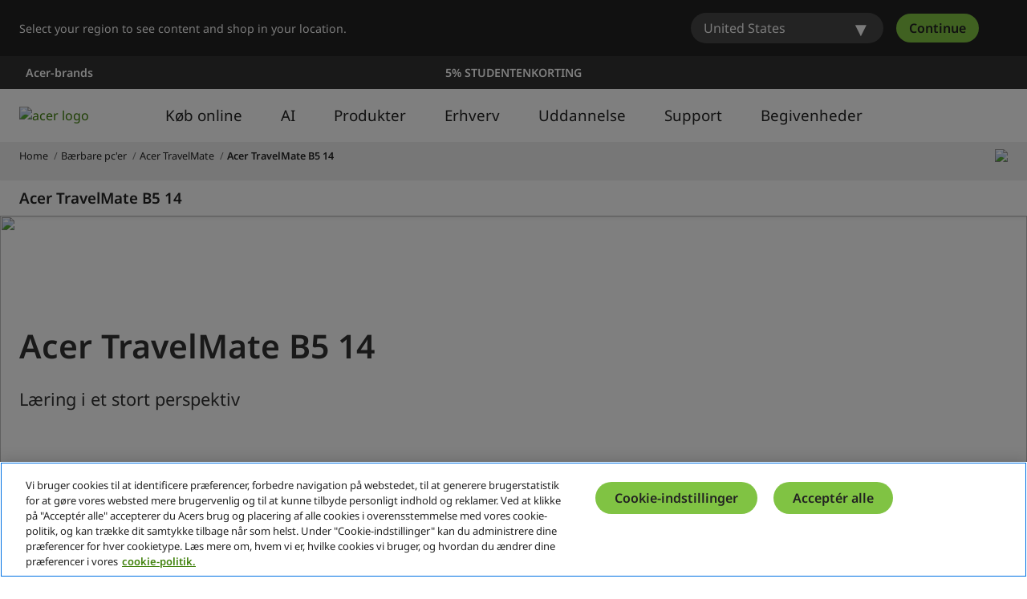

--- FILE ---
content_type: text/html; charset=utf-8
request_url: https://www.acer.com/dk-da/laptops/travelmate/travelmate-b5-14
body_size: 50557
content:


<!DOCTYPE html>
<html class="no-js" lang="da-DK">
<head>
    <meta charset="UTF-8" /><script type="text/javascript">window.NREUM||(NREUM={});NREUM.info = {"beacon":"bam.nr-data.net","errorBeacon":"bam.nr-data.net","licenseKey":"NRJS-81a062a62fd54e082e5","applicationID":"1400628025","transactionName":"YwFbZxMADUdWBhBaWlpLdGUiTjNVUAAnXFtAFlZfDQQRG2cEA1Y=","queueTime":0,"applicationTime":2090,"agent":"","atts":""}</script><script type="text/javascript">(window.NREUM||(NREUM={})).init={privacy:{cookies_enabled:true},ajax:{deny_list:["bam.nr-data.net"]},feature_flags:["soft_nav"],distributed_tracing:{enabled:true}};(window.NREUM||(NREUM={})).loader_config={agentID:"1400769139",accountID:"3050433",trustKey:"1445366",xpid:"VwYCUVJQCxABUFFSAQMPVlYE",licenseKey:"NRJS-81a062a62fd54e082e5",applicationID:"1400628025",browserID:"1400769139"};;/*! For license information please see nr-loader-spa-1.308.0.min.js.LICENSE.txt */
(()=>{var e,t,r={384:(e,t,r)=>{"use strict";r.d(t,{NT:()=>a,US:()=>u,Zm:()=>o,bQ:()=>d,dV:()=>c,pV:()=>l});var n=r(6154),i=r(1863),s=r(1910);const a={beacon:"bam.nr-data.net",errorBeacon:"bam.nr-data.net"};function o(){return n.gm.NREUM||(n.gm.NREUM={}),void 0===n.gm.newrelic&&(n.gm.newrelic=n.gm.NREUM),n.gm.NREUM}function c(){let e=o();return e.o||(e.o={ST:n.gm.setTimeout,SI:n.gm.setImmediate||n.gm.setInterval,CT:n.gm.clearTimeout,XHR:n.gm.XMLHttpRequest,REQ:n.gm.Request,EV:n.gm.Event,PR:n.gm.Promise,MO:n.gm.MutationObserver,FETCH:n.gm.fetch,WS:n.gm.WebSocket},(0,s.i)(...Object.values(e.o))),e}function d(e,t){let r=o();r.initializedAgents??={},t.initializedAt={ms:(0,i.t)(),date:new Date},r.initializedAgents[e]=t}function u(e,t){o()[e]=t}function l(){return function(){let e=o();const t=e.info||{};e.info={beacon:a.beacon,errorBeacon:a.errorBeacon,...t}}(),function(){let e=o();const t=e.init||{};e.init={...t}}(),c(),function(){let e=o();const t=e.loader_config||{};e.loader_config={...t}}(),o()}},782:(e,t,r)=>{"use strict";r.d(t,{T:()=>n});const n=r(860).K7.pageViewTiming},860:(e,t,r)=>{"use strict";r.d(t,{$J:()=>u,K7:()=>c,P3:()=>d,XX:()=>i,Yy:()=>o,df:()=>s,qY:()=>n,v4:()=>a});const n="events",i="jserrors",s="browser/blobs",a="rum",o="browser/logs",c={ajax:"ajax",genericEvents:"generic_events",jserrors:i,logging:"logging",metrics:"metrics",pageAction:"page_action",pageViewEvent:"page_view_event",pageViewTiming:"page_view_timing",sessionReplay:"session_replay",sessionTrace:"session_trace",softNav:"soft_navigations",spa:"spa"},d={[c.pageViewEvent]:1,[c.pageViewTiming]:2,[c.metrics]:3,[c.jserrors]:4,[c.spa]:5,[c.ajax]:6,[c.sessionTrace]:7,[c.softNav]:8,[c.sessionReplay]:9,[c.logging]:10,[c.genericEvents]:11},u={[c.pageViewEvent]:a,[c.pageViewTiming]:n,[c.ajax]:n,[c.spa]:n,[c.softNav]:n,[c.metrics]:i,[c.jserrors]:i,[c.sessionTrace]:s,[c.sessionReplay]:s,[c.logging]:o,[c.genericEvents]:"ins"}},944:(e,t,r)=>{"use strict";r.d(t,{R:()=>i});var n=r(3241);function i(e,t){"function"==typeof console.debug&&(console.debug("New Relic Warning: https://github.com/newrelic/newrelic-browser-agent/blob/main/docs/warning-codes.md#".concat(e),t),(0,n.W)({agentIdentifier:null,drained:null,type:"data",name:"warn",feature:"warn",data:{code:e,secondary:t}}))}},993:(e,t,r)=>{"use strict";r.d(t,{A$:()=>s,ET:()=>a,TZ:()=>o,p_:()=>i});var n=r(860);const i={ERROR:"ERROR",WARN:"WARN",INFO:"INFO",DEBUG:"DEBUG",TRACE:"TRACE"},s={OFF:0,ERROR:1,WARN:2,INFO:3,DEBUG:4,TRACE:5},a="log",o=n.K7.logging},1541:(e,t,r)=>{"use strict";r.d(t,{U:()=>i,f:()=>n});const n={MFE:"MFE",BA:"BA"};function i(e,t){if(2!==t?.harvestEndpointVersion)return{};const r=t.agentRef.runtime.appMetadata.agents[0].entityGuid;return e?{"source.id":e.id,"source.name":e.name,"source.type":e.type,"parent.id":e.parent?.id||r,"parent.type":e.parent?.type||n.BA}:{"entity.guid":r,appId:t.agentRef.info.applicationID}}},1687:(e,t,r)=>{"use strict";r.d(t,{Ak:()=>d,Ze:()=>h,x3:()=>u});var n=r(3241),i=r(7836),s=r(3606),a=r(860),o=r(2646);const c={};function d(e,t){const r={staged:!1,priority:a.P3[t]||0};l(e),c[e].get(t)||c[e].set(t,r)}function u(e,t){e&&c[e]&&(c[e].get(t)&&c[e].delete(t),p(e,t,!1),c[e].size&&f(e))}function l(e){if(!e)throw new Error("agentIdentifier required");c[e]||(c[e]=new Map)}function h(e="",t="feature",r=!1){if(l(e),!e||!c[e].get(t)||r)return p(e,t);c[e].get(t).staged=!0,f(e)}function f(e){const t=Array.from(c[e]);t.every(([e,t])=>t.staged)&&(t.sort((e,t)=>e[1].priority-t[1].priority),t.forEach(([t])=>{c[e].delete(t),p(e,t)}))}function p(e,t,r=!0){const a=e?i.ee.get(e):i.ee,c=s.i.handlers;if(!a.aborted&&a.backlog&&c){if((0,n.W)({agentIdentifier:e,type:"lifecycle",name:"drain",feature:t}),r){const e=a.backlog[t],r=c[t];if(r){for(let t=0;e&&t<e.length;++t)g(e[t],r);Object.entries(r).forEach(([e,t])=>{Object.values(t||{}).forEach(t=>{t[0]?.on&&t[0]?.context()instanceof o.y&&t[0].on(e,t[1])})})}}a.isolatedBacklog||delete c[t],a.backlog[t]=null,a.emit("drain-"+t,[])}}function g(e,t){var r=e[1];Object.values(t[r]||{}).forEach(t=>{var r=e[0];if(t[0]===r){var n=t[1],i=e[3],s=e[2];n.apply(i,s)}})}},1738:(e,t,r)=>{"use strict";r.d(t,{U:()=>f,Y:()=>h});var n=r(3241),i=r(9908),s=r(1863),a=r(944),o=r(5701),c=r(3969),d=r(8362),u=r(860),l=r(4261);function h(e,t,r,s){const h=s||r;!h||h[e]&&h[e]!==d.d.prototype[e]||(h[e]=function(){(0,i.p)(c.xV,["API/"+e+"/called"],void 0,u.K7.metrics,r.ee),(0,n.W)({agentIdentifier:r.agentIdentifier,drained:!!o.B?.[r.agentIdentifier],type:"data",name:"api",feature:l.Pl+e,data:{}});try{return t.apply(this,arguments)}catch(e){(0,a.R)(23,e)}})}function f(e,t,r,n,a){const o=e.info;null===r?delete o.jsAttributes[t]:o.jsAttributes[t]=r,(a||null===r)&&(0,i.p)(l.Pl+n,[(0,s.t)(),t,r],void 0,"session",e.ee)}},1741:(e,t,r)=>{"use strict";r.d(t,{W:()=>s});var n=r(944),i=r(4261);class s{#e(e,...t){if(this[e]!==s.prototype[e])return this[e](...t);(0,n.R)(35,e)}addPageAction(e,t){return this.#e(i.hG,e,t)}register(e){return this.#e(i.eY,e)}recordCustomEvent(e,t){return this.#e(i.fF,e,t)}setPageViewName(e,t){return this.#e(i.Fw,e,t)}setCustomAttribute(e,t,r){return this.#e(i.cD,e,t,r)}noticeError(e,t){return this.#e(i.o5,e,t)}setUserId(e,t=!1){return this.#e(i.Dl,e,t)}setApplicationVersion(e){return this.#e(i.nb,e)}setErrorHandler(e){return this.#e(i.bt,e)}addRelease(e,t){return this.#e(i.k6,e,t)}log(e,t){return this.#e(i.$9,e,t)}start(){return this.#e(i.d3)}finished(e){return this.#e(i.BL,e)}recordReplay(){return this.#e(i.CH)}pauseReplay(){return this.#e(i.Tb)}addToTrace(e){return this.#e(i.U2,e)}setCurrentRouteName(e){return this.#e(i.PA,e)}interaction(e){return this.#e(i.dT,e)}wrapLogger(e,t,r){return this.#e(i.Wb,e,t,r)}measure(e,t){return this.#e(i.V1,e,t)}consent(e){return this.#e(i.Pv,e)}}},1863:(e,t,r)=>{"use strict";function n(){return Math.floor(performance.now())}r.d(t,{t:()=>n})},1910:(e,t,r)=>{"use strict";r.d(t,{i:()=>s});var n=r(944);const i=new Map;function s(...e){return e.every(e=>{if(i.has(e))return i.get(e);const t="function"==typeof e?e.toString():"",r=t.includes("[native code]"),s=t.includes("nrWrapper");return r||s||(0,n.R)(64,e?.name||t),i.set(e,r),r})}},2555:(e,t,r)=>{"use strict";r.d(t,{D:()=>o,f:()=>a});var n=r(384),i=r(8122);const s={beacon:n.NT.beacon,errorBeacon:n.NT.errorBeacon,licenseKey:void 0,applicationID:void 0,sa:void 0,queueTime:void 0,applicationTime:void 0,ttGuid:void 0,user:void 0,account:void 0,product:void 0,extra:void 0,jsAttributes:{},userAttributes:void 0,atts:void 0,transactionName:void 0,tNamePlain:void 0};function a(e){try{return!!e.licenseKey&&!!e.errorBeacon&&!!e.applicationID}catch(e){return!1}}const o=e=>(0,i.a)(e,s)},2614:(e,t,r)=>{"use strict";r.d(t,{BB:()=>a,H3:()=>n,g:()=>d,iL:()=>c,tS:()=>o,uh:()=>i,wk:()=>s});const n="NRBA",i="SESSION",s=144e5,a=18e5,o={STARTED:"session-started",PAUSE:"session-pause",RESET:"session-reset",RESUME:"session-resume",UPDATE:"session-update"},c={SAME_TAB:"same-tab",CROSS_TAB:"cross-tab"},d={OFF:0,FULL:1,ERROR:2}},2646:(e,t,r)=>{"use strict";r.d(t,{y:()=>n});class n{constructor(e){this.contextId=e}}},2843:(e,t,r)=>{"use strict";r.d(t,{G:()=>s,u:()=>i});var n=r(3878);function i(e,t=!1,r,i){(0,n.DD)("visibilitychange",function(){if(t)return void("hidden"===document.visibilityState&&e());e(document.visibilityState)},r,i)}function s(e,t,r){(0,n.sp)("pagehide",e,t,r)}},3241:(e,t,r)=>{"use strict";r.d(t,{W:()=>s});var n=r(6154);const i="newrelic";function s(e={}){try{n.gm.dispatchEvent(new CustomEvent(i,{detail:e}))}catch(e){}}},3304:(e,t,r)=>{"use strict";r.d(t,{A:()=>s});var n=r(7836);const i=()=>{const e=new WeakSet;return(t,r)=>{if("object"==typeof r&&null!==r){if(e.has(r))return;e.add(r)}return r}};function s(e){try{return JSON.stringify(e,i())??""}catch(e){try{n.ee.emit("internal-error",[e])}catch(e){}return""}}},3333:(e,t,r)=>{"use strict";r.d(t,{$v:()=>u,TZ:()=>n,Xh:()=>c,Zp:()=>i,kd:()=>d,mq:()=>o,nf:()=>a,qN:()=>s});const n=r(860).K7.genericEvents,i=["auxclick","click","copy","keydown","paste","scrollend"],s=["focus","blur"],a=4,o=1e3,c=2e3,d=["PageAction","UserAction","BrowserPerformance"],u={RESOURCES:"experimental.resources",REGISTER:"register"}},3434:(e,t,r)=>{"use strict";r.d(t,{Jt:()=>s,YM:()=>d});var n=r(7836),i=r(5607);const s="nr@original:".concat(i.W),a=50;var o=Object.prototype.hasOwnProperty,c=!1;function d(e,t){return e||(e=n.ee),r.inPlace=function(e,t,n,i,s){n||(n="");const a="-"===n.charAt(0);for(let o=0;o<t.length;o++){const c=t[o],d=e[c];l(d)||(e[c]=r(d,a?c+n:n,i,c,s))}},r.flag=s,r;function r(t,r,n,c,d){return l(t)?t:(r||(r=""),nrWrapper[s]=t,function(e,t,r){if(Object.defineProperty&&Object.keys)try{return Object.keys(e).forEach(function(r){Object.defineProperty(t,r,{get:function(){return e[r]},set:function(t){return e[r]=t,t}})}),t}catch(e){u([e],r)}for(var n in e)o.call(e,n)&&(t[n]=e[n])}(t,nrWrapper,e),nrWrapper);function nrWrapper(){var s,o,l,h;let f;try{o=this,s=[...arguments],l="function"==typeof n?n(s,o):n||{}}catch(t){u([t,"",[s,o,c],l],e)}i(r+"start",[s,o,c],l,d);const p=performance.now();let g;try{return h=t.apply(o,s),g=performance.now(),h}catch(e){throw g=performance.now(),i(r+"err",[s,o,e],l,d),f=e,f}finally{const e=g-p,t={start:p,end:g,duration:e,isLongTask:e>=a,methodName:c,thrownError:f};t.isLongTask&&i("long-task",[t,o],l,d),i(r+"end",[s,o,h],l,d)}}}function i(r,n,i,s){if(!c||t){var a=c;c=!0;try{e.emit(r,n,i,t,s)}catch(t){u([t,r,n,i],e)}c=a}}}function u(e,t){t||(t=n.ee);try{t.emit("internal-error",e)}catch(e){}}function l(e){return!(e&&"function"==typeof e&&e.apply&&!e[s])}},3606:(e,t,r)=>{"use strict";r.d(t,{i:()=>s});var n=r(9908);s.on=a;var i=s.handlers={};function s(e,t,r,s){a(s||n.d,i,e,t,r)}function a(e,t,r,i,s){s||(s="feature"),e||(e=n.d);var a=t[s]=t[s]||{};(a[r]=a[r]||[]).push([e,i])}},3738:(e,t,r)=>{"use strict";r.d(t,{He:()=>i,Kp:()=>o,Lc:()=>d,Rz:()=>u,TZ:()=>n,bD:()=>s,d3:()=>a,jx:()=>l,sl:()=>h,uP:()=>c});const n=r(860).K7.sessionTrace,i="bstResource",s="resource",a="-start",o="-end",c="fn"+a,d="fn"+o,u="pushState",l=1e3,h=3e4},3785:(e,t,r)=>{"use strict";r.d(t,{R:()=>c,b:()=>d});var n=r(9908),i=r(1863),s=r(860),a=r(3969),o=r(993);function c(e,t,r={},c=o.p_.INFO,d=!0,u,l=(0,i.t)()){(0,n.p)(a.xV,["API/logging/".concat(c.toLowerCase(),"/called")],void 0,s.K7.metrics,e),(0,n.p)(o.ET,[l,t,r,c,d,u],void 0,s.K7.logging,e)}function d(e){return"string"==typeof e&&Object.values(o.p_).some(t=>t===e.toUpperCase().trim())}},3878:(e,t,r)=>{"use strict";function n(e,t){return{capture:e,passive:!1,signal:t}}function i(e,t,r=!1,i){window.addEventListener(e,t,n(r,i))}function s(e,t,r=!1,i){document.addEventListener(e,t,n(r,i))}r.d(t,{DD:()=>s,jT:()=>n,sp:()=>i})},3962:(e,t,r)=>{"use strict";r.d(t,{AM:()=>a,O2:()=>l,OV:()=>s,Qu:()=>h,TZ:()=>c,ih:()=>f,pP:()=>o,t1:()=>u,tC:()=>i,wD:()=>d});var n=r(860);const i=["click","keydown","submit"],s="popstate",a="api",o="initialPageLoad",c=n.K7.softNav,d=5e3,u=500,l={INITIAL_PAGE_LOAD:"",ROUTE_CHANGE:1,UNSPECIFIED:2},h={INTERACTION:1,AJAX:2,CUSTOM_END:3,CUSTOM_TRACER:4},f={IP:"in progress",PF:"pending finish",FIN:"finished",CAN:"cancelled"}},3969:(e,t,r)=>{"use strict";r.d(t,{TZ:()=>n,XG:()=>o,rs:()=>i,xV:()=>a,z_:()=>s});const n=r(860).K7.metrics,i="sm",s="cm",a="storeSupportabilityMetrics",o="storeEventMetrics"},4234:(e,t,r)=>{"use strict";r.d(t,{W:()=>s});var n=r(7836),i=r(1687);class s{constructor(e,t){this.agentIdentifier=e,this.ee=n.ee.get(e),this.featureName=t,this.blocked=!1}deregisterDrain(){(0,i.x3)(this.agentIdentifier,this.featureName)}}},4261:(e,t,r)=>{"use strict";r.d(t,{$9:()=>u,BL:()=>c,CH:()=>p,Dl:()=>R,Fw:()=>w,PA:()=>v,Pl:()=>n,Pv:()=>A,Tb:()=>h,U2:()=>a,V1:()=>E,Wb:()=>T,bt:()=>y,cD:()=>b,d3:()=>x,dT:()=>d,eY:()=>g,fF:()=>f,hG:()=>s,hw:()=>i,k6:()=>o,nb:()=>m,o5:()=>l});const n="api-",i=n+"ixn-",s="addPageAction",a="addToTrace",o="addRelease",c="finished",d="interaction",u="log",l="noticeError",h="pauseReplay",f="recordCustomEvent",p="recordReplay",g="register",m="setApplicationVersion",v="setCurrentRouteName",b="setCustomAttribute",y="setErrorHandler",w="setPageViewName",R="setUserId",x="start",T="wrapLogger",E="measure",A="consent"},5205:(e,t,r)=>{"use strict";r.d(t,{j:()=>S});var n=r(384),i=r(1741);var s=r(2555),a=r(3333);const o=e=>{if(!e||"string"!=typeof e)return!1;try{document.createDocumentFragment().querySelector(e)}catch{return!1}return!0};var c=r(2614),d=r(944),u=r(8122);const l="[data-nr-mask]",h=e=>(0,u.a)(e,(()=>{const e={feature_flags:[],experimental:{allow_registered_children:!1,resources:!1},mask_selector:"*",block_selector:"[data-nr-block]",mask_input_options:{color:!1,date:!1,"datetime-local":!1,email:!1,month:!1,number:!1,range:!1,search:!1,tel:!1,text:!1,time:!1,url:!1,week:!1,textarea:!1,select:!1,password:!0}};return{ajax:{deny_list:void 0,block_internal:!0,enabled:!0,autoStart:!0},api:{get allow_registered_children(){return e.feature_flags.includes(a.$v.REGISTER)||e.experimental.allow_registered_children},set allow_registered_children(t){e.experimental.allow_registered_children=t},duplicate_registered_data:!1},browser_consent_mode:{enabled:!1},distributed_tracing:{enabled:void 0,exclude_newrelic_header:void 0,cors_use_newrelic_header:void 0,cors_use_tracecontext_headers:void 0,allowed_origins:void 0},get feature_flags(){return e.feature_flags},set feature_flags(t){e.feature_flags=t},generic_events:{enabled:!0,autoStart:!0},harvest:{interval:30},jserrors:{enabled:!0,autoStart:!0},logging:{enabled:!0,autoStart:!0},metrics:{enabled:!0,autoStart:!0},obfuscate:void 0,page_action:{enabled:!0},page_view_event:{enabled:!0,autoStart:!0},page_view_timing:{enabled:!0,autoStart:!0},performance:{capture_marks:!1,capture_measures:!1,capture_detail:!0,resources:{get enabled(){return e.feature_flags.includes(a.$v.RESOURCES)||e.experimental.resources},set enabled(t){e.experimental.resources=t},asset_types:[],first_party_domains:[],ignore_newrelic:!0}},privacy:{cookies_enabled:!0},proxy:{assets:void 0,beacon:void 0},session:{expiresMs:c.wk,inactiveMs:c.BB},session_replay:{autoStart:!0,enabled:!1,preload:!1,sampling_rate:10,error_sampling_rate:100,collect_fonts:!1,inline_images:!1,fix_stylesheets:!0,mask_all_inputs:!0,get mask_text_selector(){return e.mask_selector},set mask_text_selector(t){o(t)?e.mask_selector="".concat(t,",").concat(l):""===t||null===t?e.mask_selector=l:(0,d.R)(5,t)},get block_class(){return"nr-block"},get ignore_class(){return"nr-ignore"},get mask_text_class(){return"nr-mask"},get block_selector(){return e.block_selector},set block_selector(t){o(t)?e.block_selector+=",".concat(t):""!==t&&(0,d.R)(6,t)},get mask_input_options(){return e.mask_input_options},set mask_input_options(t){t&&"object"==typeof t?e.mask_input_options={...t,password:!0}:(0,d.R)(7,t)}},session_trace:{enabled:!0,autoStart:!0},soft_navigations:{enabled:!0,autoStart:!0},spa:{enabled:!0,autoStart:!0},ssl:void 0,user_actions:{enabled:!0,elementAttributes:["id","className","tagName","type"]}}})());var f=r(6154),p=r(9324);let g=0;const m={buildEnv:p.F3,distMethod:p.Xs,version:p.xv,originTime:f.WN},v={consented:!1},b={appMetadata:{},get consented(){return this.session?.state?.consent||v.consented},set consented(e){v.consented=e},customTransaction:void 0,denyList:void 0,disabled:!1,harvester:void 0,isolatedBacklog:!1,isRecording:!1,loaderType:void 0,maxBytes:3e4,obfuscator:void 0,onerror:void 0,ptid:void 0,releaseIds:{},session:void 0,timeKeeper:void 0,registeredEntities:[],jsAttributesMetadata:{bytes:0},get harvestCount(){return++g}},y=e=>{const t=(0,u.a)(e,b),r=Object.keys(m).reduce((e,t)=>(e[t]={value:m[t],writable:!1,configurable:!0,enumerable:!0},e),{});return Object.defineProperties(t,r)};var w=r(5701);const R=e=>{const t=e.startsWith("http");e+="/",r.p=t?e:"https://"+e};var x=r(7836),T=r(3241);const E={accountID:void 0,trustKey:void 0,agentID:void 0,licenseKey:void 0,applicationID:void 0,xpid:void 0},A=e=>(0,u.a)(e,E),_=new Set;function S(e,t={},r,a){let{init:o,info:c,loader_config:d,runtime:u={},exposed:l=!0}=t;if(!c){const e=(0,n.pV)();o=e.init,c=e.info,d=e.loader_config}e.init=h(o||{}),e.loader_config=A(d||{}),c.jsAttributes??={},f.bv&&(c.jsAttributes.isWorker=!0),e.info=(0,s.D)(c);const p=e.init,g=[c.beacon,c.errorBeacon];_.has(e.agentIdentifier)||(p.proxy.assets&&(R(p.proxy.assets),g.push(p.proxy.assets)),p.proxy.beacon&&g.push(p.proxy.beacon),e.beacons=[...g],function(e){const t=(0,n.pV)();Object.getOwnPropertyNames(i.W.prototype).forEach(r=>{const n=i.W.prototype[r];if("function"!=typeof n||"constructor"===n)return;let s=t[r];e[r]&&!1!==e.exposed&&"micro-agent"!==e.runtime?.loaderType&&(t[r]=(...t)=>{const n=e[r](...t);return s?s(...t):n})})}(e),(0,n.US)("activatedFeatures",w.B)),u.denyList=[...p.ajax.deny_list||[],...p.ajax.block_internal?g:[]],u.ptid=e.agentIdentifier,u.loaderType=r,e.runtime=y(u),_.has(e.agentIdentifier)||(e.ee=x.ee.get(e.agentIdentifier),e.exposed=l,(0,T.W)({agentIdentifier:e.agentIdentifier,drained:!!w.B?.[e.agentIdentifier],type:"lifecycle",name:"initialize",feature:void 0,data:e.config})),_.add(e.agentIdentifier)}},5270:(e,t,r)=>{"use strict";r.d(t,{Aw:()=>a,SR:()=>s,rF:()=>o});var n=r(384),i=r(7767);function s(e){return!!(0,n.dV)().o.MO&&(0,i.V)(e)&&!0===e?.session_trace.enabled}function a(e){return!0===e?.session_replay.preload&&s(e)}function o(e,t){try{if("string"==typeof t?.type){if("password"===t.type.toLowerCase())return"*".repeat(e?.length||0);if(void 0!==t?.dataset?.nrUnmask||t?.classList?.contains("nr-unmask"))return e}}catch(e){}return"string"==typeof e?e.replace(/[\S]/g,"*"):"*".repeat(e?.length||0)}},5289:(e,t,r)=>{"use strict";r.d(t,{GG:()=>a,Qr:()=>c,sB:()=>o});var n=r(3878),i=r(6389);function s(){return"undefined"==typeof document||"complete"===document.readyState}function a(e,t){if(s())return e();const r=(0,i.J)(e),a=setInterval(()=>{s()&&(clearInterval(a),r())},500);(0,n.sp)("load",r,t)}function o(e){if(s())return e();(0,n.DD)("DOMContentLoaded",e)}function c(e){if(s())return e();(0,n.sp)("popstate",e)}},5607:(e,t,r)=>{"use strict";r.d(t,{W:()=>n});const n=(0,r(9566).bz)()},5701:(e,t,r)=>{"use strict";r.d(t,{B:()=>s,t:()=>a});var n=r(3241);const i=new Set,s={};function a(e,t){const r=t.agentIdentifier;s[r]??={},e&&"object"==typeof e&&(i.has(r)||(t.ee.emit("rumresp",[e]),s[r]=e,i.add(r),(0,n.W)({agentIdentifier:r,loaded:!0,drained:!0,type:"lifecycle",name:"load",feature:void 0,data:e})))}},6154:(e,t,r)=>{"use strict";r.d(t,{OF:()=>d,RI:()=>i,WN:()=>h,bv:()=>s,eN:()=>f,gm:()=>a,lR:()=>l,m:()=>c,mw:()=>o,sb:()=>u});var n=r(1863);const i="undefined"!=typeof window&&!!window.document,s="undefined"!=typeof WorkerGlobalScope&&("undefined"!=typeof self&&self instanceof WorkerGlobalScope&&self.navigator instanceof WorkerNavigator||"undefined"!=typeof globalThis&&globalThis instanceof WorkerGlobalScope&&globalThis.navigator instanceof WorkerNavigator),a=i?window:"undefined"!=typeof WorkerGlobalScope&&("undefined"!=typeof self&&self instanceof WorkerGlobalScope&&self||"undefined"!=typeof globalThis&&globalThis instanceof WorkerGlobalScope&&globalThis),o=Boolean("hidden"===a?.document?.visibilityState),c=""+a?.location,d=/iPad|iPhone|iPod/.test(a.navigator?.userAgent),u=d&&"undefined"==typeof SharedWorker,l=(()=>{const e=a.navigator?.userAgent?.match(/Firefox[/\s](\d+\.\d+)/);return Array.isArray(e)&&e.length>=2?+e[1]:0})(),h=Date.now()-(0,n.t)(),f=()=>"undefined"!=typeof PerformanceNavigationTiming&&a?.performance?.getEntriesByType("navigation")?.[0]?.responseStart},6344:(e,t,r)=>{"use strict";r.d(t,{BB:()=>u,Qb:()=>l,TZ:()=>i,Ug:()=>a,Vh:()=>s,_s:()=>o,bc:()=>d,yP:()=>c});var n=r(2614);const i=r(860).K7.sessionReplay,s="errorDuringReplay",a=.12,o={DomContentLoaded:0,Load:1,FullSnapshot:2,IncrementalSnapshot:3,Meta:4,Custom:5},c={[n.g.ERROR]:15e3,[n.g.FULL]:3e5,[n.g.OFF]:0},d={RESET:{message:"Session was reset",sm:"Reset"},IMPORT:{message:"Recorder failed to import",sm:"Import"},TOO_MANY:{message:"429: Too Many Requests",sm:"Too-Many"},TOO_BIG:{message:"Payload was too large",sm:"Too-Big"},CROSS_TAB:{message:"Session Entity was set to OFF on another tab",sm:"Cross-Tab"},ENTITLEMENTS:{message:"Session Replay is not allowed and will not be started",sm:"Entitlement"}},u=5e3,l={API:"api",RESUME:"resume",SWITCH_TO_FULL:"switchToFull",INITIALIZE:"initialize",PRELOAD:"preload"}},6389:(e,t,r)=>{"use strict";function n(e,t=500,r={}){const n=r?.leading||!1;let i;return(...r)=>{n&&void 0===i&&(e.apply(this,r),i=setTimeout(()=>{i=clearTimeout(i)},t)),n||(clearTimeout(i),i=setTimeout(()=>{e.apply(this,r)},t))}}function i(e){let t=!1;return(...r)=>{t||(t=!0,e.apply(this,r))}}r.d(t,{J:()=>i,s:()=>n})},6630:(e,t,r)=>{"use strict";r.d(t,{T:()=>n});const n=r(860).K7.pageViewEvent},6774:(e,t,r)=>{"use strict";r.d(t,{T:()=>n});const n=r(860).K7.jserrors},7295:(e,t,r)=>{"use strict";r.d(t,{Xv:()=>a,gX:()=>i,iW:()=>s});var n=[];function i(e){if(!e||s(e))return!1;if(0===n.length)return!0;if("*"===n[0].hostname)return!1;for(var t=0;t<n.length;t++){var r=n[t];if(r.hostname.test(e.hostname)&&r.pathname.test(e.pathname))return!1}return!0}function s(e){return void 0===e.hostname}function a(e){if(n=[],e&&e.length)for(var t=0;t<e.length;t++){let r=e[t];if(!r)continue;if("*"===r)return void(n=[{hostname:"*"}]);0===r.indexOf("http://")?r=r.substring(7):0===r.indexOf("https://")&&(r=r.substring(8));const i=r.indexOf("/");let s,a;i>0?(s=r.substring(0,i),a=r.substring(i)):(s=r,a="*");let[c]=s.split(":");n.push({hostname:o(c),pathname:o(a,!0)})}}function o(e,t=!1){const r=e.replace(/[.+?^${}()|[\]\\]/g,e=>"\\"+e).replace(/\*/g,".*?");return new RegExp((t?"^":"")+r+"$")}},7485:(e,t,r)=>{"use strict";r.d(t,{D:()=>i});var n=r(6154);function i(e){if(0===(e||"").indexOf("data:"))return{protocol:"data"};try{const t=new URL(e,location.href),r={port:t.port,hostname:t.hostname,pathname:t.pathname,search:t.search,protocol:t.protocol.slice(0,t.protocol.indexOf(":")),sameOrigin:t.protocol===n.gm?.location?.protocol&&t.host===n.gm?.location?.host};return r.port&&""!==r.port||("http:"===t.protocol&&(r.port="80"),"https:"===t.protocol&&(r.port="443")),r.pathname&&""!==r.pathname?r.pathname.startsWith("/")||(r.pathname="/".concat(r.pathname)):r.pathname="/",r}catch(e){return{}}}},7699:(e,t,r)=>{"use strict";r.d(t,{It:()=>s,KC:()=>o,No:()=>i,qh:()=>a});var n=r(860);const i=16e3,s=1e6,a="SESSION_ERROR",o={[n.K7.logging]:!0,[n.K7.genericEvents]:!1,[n.K7.jserrors]:!1,[n.K7.ajax]:!1}},7767:(e,t,r)=>{"use strict";r.d(t,{V:()=>i});var n=r(6154);const i=e=>n.RI&&!0===e?.privacy.cookies_enabled},7836:(e,t,r)=>{"use strict";r.d(t,{P:()=>o,ee:()=>c});var n=r(384),i=r(8990),s=r(2646),a=r(5607);const o="nr@context:".concat(a.W),c=function e(t,r){var n={},a={},u={},l=!1;try{l=16===r.length&&d.initializedAgents?.[r]?.runtime.isolatedBacklog}catch(e){}var h={on:p,addEventListener:p,removeEventListener:function(e,t){var r=n[e];if(!r)return;for(var i=0;i<r.length;i++)r[i]===t&&r.splice(i,1)},emit:function(e,r,n,i,s){!1!==s&&(s=!0);if(c.aborted&&!i)return;t&&s&&t.emit(e,r,n);var o=f(n);g(e).forEach(e=>{e.apply(o,r)});var d=v()[a[e]];d&&d.push([h,e,r,o]);return o},get:m,listeners:g,context:f,buffer:function(e,t){const r=v();if(t=t||"feature",h.aborted)return;Object.entries(e||{}).forEach(([e,n])=>{a[n]=t,t in r||(r[t]=[])})},abort:function(){h._aborted=!0,Object.keys(h.backlog).forEach(e=>{delete h.backlog[e]})},isBuffering:function(e){return!!v()[a[e]]},debugId:r,backlog:l?{}:t&&"object"==typeof t.backlog?t.backlog:{},isolatedBacklog:l};return Object.defineProperty(h,"aborted",{get:()=>{let e=h._aborted||!1;return e||(t&&(e=t.aborted),e)}}),h;function f(e){return e&&e instanceof s.y?e:e?(0,i.I)(e,o,()=>new s.y(o)):new s.y(o)}function p(e,t){n[e]=g(e).concat(t)}function g(e){return n[e]||[]}function m(t){return u[t]=u[t]||e(h,t)}function v(){return h.backlog}}(void 0,"globalEE"),d=(0,n.Zm)();d.ee||(d.ee=c)},8122:(e,t,r)=>{"use strict";r.d(t,{a:()=>i});var n=r(944);function i(e,t){try{if(!e||"object"!=typeof e)return(0,n.R)(3);if(!t||"object"!=typeof t)return(0,n.R)(4);const r=Object.create(Object.getPrototypeOf(t),Object.getOwnPropertyDescriptors(t)),s=0===Object.keys(r).length?e:r;for(let a in s)if(void 0!==e[a])try{if(null===e[a]){r[a]=null;continue}Array.isArray(e[a])&&Array.isArray(t[a])?r[a]=Array.from(new Set([...e[a],...t[a]])):"object"==typeof e[a]&&"object"==typeof t[a]?r[a]=i(e[a],t[a]):r[a]=e[a]}catch(e){r[a]||(0,n.R)(1,e)}return r}catch(e){(0,n.R)(2,e)}}},8139:(e,t,r)=>{"use strict";r.d(t,{u:()=>h});var n=r(7836),i=r(3434),s=r(8990),a=r(6154);const o={},c=a.gm.XMLHttpRequest,d="addEventListener",u="removeEventListener",l="nr@wrapped:".concat(n.P);function h(e){var t=function(e){return(e||n.ee).get("events")}(e);if(o[t.debugId]++)return t;o[t.debugId]=1;var r=(0,i.YM)(t,!0);function h(e){r.inPlace(e,[d,u],"-",p)}function p(e,t){return e[1]}return"getPrototypeOf"in Object&&(a.RI&&f(document,h),c&&f(c.prototype,h),f(a.gm,h)),t.on(d+"-start",function(e,t){var n=e[1];if(null!==n&&("function"==typeof n||"object"==typeof n)&&"newrelic"!==e[0]){var i=(0,s.I)(n,l,function(){var e={object:function(){if("function"!=typeof n.handleEvent)return;return n.handleEvent.apply(n,arguments)},function:n}[typeof n];return e?r(e,"fn-",null,e.name||"anonymous"):n});this.wrapped=e[1]=i}}),t.on(u+"-start",function(e){e[1]=this.wrapped||e[1]}),t}function f(e,t,...r){let n=e;for(;"object"==typeof n&&!Object.prototype.hasOwnProperty.call(n,d);)n=Object.getPrototypeOf(n);n&&t(n,...r)}},8362:(e,t,r)=>{"use strict";r.d(t,{d:()=>s});var n=r(9566),i=r(1741);class s extends i.W{agentIdentifier=(0,n.LA)(16)}},8374:(e,t,r)=>{r.nc=(()=>{try{return document?.currentScript?.nonce}catch(e){}return""})()},8990:(e,t,r)=>{"use strict";r.d(t,{I:()=>i});var n=Object.prototype.hasOwnProperty;function i(e,t,r){if(n.call(e,t))return e[t];var i=r();if(Object.defineProperty&&Object.keys)try{return Object.defineProperty(e,t,{value:i,writable:!0,enumerable:!1}),i}catch(e){}return e[t]=i,i}},9119:(e,t,r)=>{"use strict";r.d(t,{L:()=>s});var n=/([^?#]*)[^#]*(#[^?]*|$).*/,i=/([^?#]*)().*/;function s(e,t){return e?e.replace(t?n:i,"$1$2"):e}},9300:(e,t,r)=>{"use strict";r.d(t,{T:()=>n});const n=r(860).K7.ajax},9324:(e,t,r)=>{"use strict";r.d(t,{AJ:()=>a,F3:()=>i,Xs:()=>s,Yq:()=>o,xv:()=>n});const n="1.308.0",i="PROD",s="CDN",a="@newrelic/rrweb",o="1.0.1"},9566:(e,t,r)=>{"use strict";r.d(t,{LA:()=>o,ZF:()=>c,bz:()=>a,el:()=>d});var n=r(6154);const i="xxxxxxxx-xxxx-4xxx-yxxx-xxxxxxxxxxxx";function s(e,t){return e?15&e[t]:16*Math.random()|0}function a(){const e=n.gm?.crypto||n.gm?.msCrypto;let t,r=0;return e&&e.getRandomValues&&(t=e.getRandomValues(new Uint8Array(30))),i.split("").map(e=>"x"===e?s(t,r++).toString(16):"y"===e?(3&s()|8).toString(16):e).join("")}function o(e){const t=n.gm?.crypto||n.gm?.msCrypto;let r,i=0;t&&t.getRandomValues&&(r=t.getRandomValues(new Uint8Array(e)));const a=[];for(var o=0;o<e;o++)a.push(s(r,i++).toString(16));return a.join("")}function c(){return o(16)}function d(){return o(32)}},9908:(e,t,r)=>{"use strict";r.d(t,{d:()=>n,p:()=>i});var n=r(7836).ee.get("handle");function i(e,t,r,i,s){s?(s.buffer([e],i),s.emit(e,t,r)):(n.buffer([e],i),n.emit(e,t,r))}}},n={};function i(e){var t=n[e];if(void 0!==t)return t.exports;var s=n[e]={exports:{}};return r[e](s,s.exports,i),s.exports}i.m=r,i.d=(e,t)=>{for(var r in t)i.o(t,r)&&!i.o(e,r)&&Object.defineProperty(e,r,{enumerable:!0,get:t[r]})},i.f={},i.e=e=>Promise.all(Object.keys(i.f).reduce((t,r)=>(i.f[r](e,t),t),[])),i.u=e=>({212:"nr-spa-compressor",249:"nr-spa-recorder",478:"nr-spa"}[e]+"-1.308.0.min.js"),i.o=(e,t)=>Object.prototype.hasOwnProperty.call(e,t),e={},t="NRBA-1.308.0.PROD:",i.l=(r,n,s,a)=>{if(e[r])e[r].push(n);else{var o,c;if(void 0!==s)for(var d=document.getElementsByTagName("script"),u=0;u<d.length;u++){var l=d[u];if(l.getAttribute("src")==r||l.getAttribute("data-webpack")==t+s){o=l;break}}if(!o){c=!0;var h={478:"sha512-RSfSVnmHk59T/uIPbdSE0LPeqcEdF4/+XhfJdBuccH5rYMOEZDhFdtnh6X6nJk7hGpzHd9Ujhsy7lZEz/ORYCQ==",249:"sha512-ehJXhmntm85NSqW4MkhfQqmeKFulra3klDyY0OPDUE+sQ3GokHlPh1pmAzuNy//3j4ac6lzIbmXLvGQBMYmrkg==",212:"sha512-B9h4CR46ndKRgMBcK+j67uSR2RCnJfGefU+A7FrgR/k42ovXy5x/MAVFiSvFxuVeEk/pNLgvYGMp1cBSK/G6Fg=="};(o=document.createElement("script")).charset="utf-8",i.nc&&o.setAttribute("nonce",i.nc),o.setAttribute("data-webpack",t+s),o.src=r,0!==o.src.indexOf(window.location.origin+"/")&&(o.crossOrigin="anonymous"),h[a]&&(o.integrity=h[a])}e[r]=[n];var f=(t,n)=>{o.onerror=o.onload=null,clearTimeout(p);var i=e[r];if(delete e[r],o.parentNode&&o.parentNode.removeChild(o),i&&i.forEach(e=>e(n)),t)return t(n)},p=setTimeout(f.bind(null,void 0,{type:"timeout",target:o}),12e4);o.onerror=f.bind(null,o.onerror),o.onload=f.bind(null,o.onload),c&&document.head.appendChild(o)}},i.r=e=>{"undefined"!=typeof Symbol&&Symbol.toStringTag&&Object.defineProperty(e,Symbol.toStringTag,{value:"Module"}),Object.defineProperty(e,"__esModule",{value:!0})},i.p="https://js-agent.newrelic.com/",(()=>{var e={38:0,788:0};i.f.j=(t,r)=>{var n=i.o(e,t)?e[t]:void 0;if(0!==n)if(n)r.push(n[2]);else{var s=new Promise((r,i)=>n=e[t]=[r,i]);r.push(n[2]=s);var a=i.p+i.u(t),o=new Error;i.l(a,r=>{if(i.o(e,t)&&(0!==(n=e[t])&&(e[t]=void 0),n)){var s=r&&("load"===r.type?"missing":r.type),a=r&&r.target&&r.target.src;o.message="Loading chunk "+t+" failed: ("+s+": "+a+")",o.name="ChunkLoadError",o.type=s,o.request=a,n[1](o)}},"chunk-"+t,t)}};var t=(t,r)=>{var n,s,[a,o,c]=r,d=0;if(a.some(t=>0!==e[t])){for(n in o)i.o(o,n)&&(i.m[n]=o[n]);if(c)c(i)}for(t&&t(r);d<a.length;d++)s=a[d],i.o(e,s)&&e[s]&&e[s][0](),e[s]=0},r=self["webpackChunk:NRBA-1.308.0.PROD"]=self["webpackChunk:NRBA-1.308.0.PROD"]||[];r.forEach(t.bind(null,0)),r.push=t.bind(null,r.push.bind(r))})(),(()=>{"use strict";i(8374);var e=i(8362),t=i(860);const r=Object.values(t.K7);var n=i(5205);var s=i(9908),a=i(1863),o=i(4261),c=i(1738);var d=i(1687),u=i(4234),l=i(5289),h=i(6154),f=i(944),p=i(5270),g=i(7767),m=i(6389),v=i(7699);class b extends u.W{constructor(e,t){super(e.agentIdentifier,t),this.agentRef=e,this.abortHandler=void 0,this.featAggregate=void 0,this.loadedSuccessfully=void 0,this.onAggregateImported=new Promise(e=>{this.loadedSuccessfully=e}),this.deferred=Promise.resolve(),!1===e.init[this.featureName].autoStart?this.deferred=new Promise((t,r)=>{this.ee.on("manual-start-all",(0,m.J)(()=>{(0,d.Ak)(e.agentIdentifier,this.featureName),t()}))}):(0,d.Ak)(e.agentIdentifier,t)}importAggregator(e,t,r={}){if(this.featAggregate)return;const n=async()=>{let n;await this.deferred;try{if((0,g.V)(e.init)){const{setupAgentSession:t}=await i.e(478).then(i.bind(i,8766));n=t(e)}}catch(e){(0,f.R)(20,e),this.ee.emit("internal-error",[e]),(0,s.p)(v.qh,[e],void 0,this.featureName,this.ee)}try{if(!this.#t(this.featureName,n,e.init))return(0,d.Ze)(this.agentIdentifier,this.featureName),void this.loadedSuccessfully(!1);const{Aggregate:i}=await t();this.featAggregate=new i(e,r),e.runtime.harvester.initializedAggregates.push(this.featAggregate),this.loadedSuccessfully(!0)}catch(e){(0,f.R)(34,e),this.abortHandler?.(),(0,d.Ze)(this.agentIdentifier,this.featureName,!0),this.loadedSuccessfully(!1),this.ee&&this.ee.abort()}};h.RI?(0,l.GG)(()=>n(),!0):n()}#t(e,r,n){if(this.blocked)return!1;switch(e){case t.K7.sessionReplay:return(0,p.SR)(n)&&!!r;case t.K7.sessionTrace:return!!r;default:return!0}}}var y=i(6630),w=i(2614),R=i(3241);class x extends b{static featureName=y.T;constructor(e){var t;super(e,y.T),this.setupInspectionEvents(e.agentIdentifier),t=e,(0,c.Y)(o.Fw,function(e,r){"string"==typeof e&&("/"!==e.charAt(0)&&(e="/"+e),t.runtime.customTransaction=(r||"http://custom.transaction")+e,(0,s.p)(o.Pl+o.Fw,[(0,a.t)()],void 0,void 0,t.ee))},t),this.importAggregator(e,()=>i.e(478).then(i.bind(i,2467)))}setupInspectionEvents(e){const t=(t,r)=>{t&&(0,R.W)({agentIdentifier:e,timeStamp:t.timeStamp,loaded:"complete"===t.target.readyState,type:"window",name:r,data:t.target.location+""})};(0,l.sB)(e=>{t(e,"DOMContentLoaded")}),(0,l.GG)(e=>{t(e,"load")}),(0,l.Qr)(e=>{t(e,"navigate")}),this.ee.on(w.tS.UPDATE,(t,r)=>{(0,R.W)({agentIdentifier:e,type:"lifecycle",name:"session",data:r})})}}var T=i(384);class E extends e.d{constructor(e){var t;(super(),h.gm)?(this.features={},(0,T.bQ)(this.agentIdentifier,this),this.desiredFeatures=new Set(e.features||[]),this.desiredFeatures.add(x),(0,n.j)(this,e,e.loaderType||"agent"),t=this,(0,c.Y)(o.cD,function(e,r,n=!1){if("string"==typeof e){if(["string","number","boolean"].includes(typeof r)||null===r)return(0,c.U)(t,e,r,o.cD,n);(0,f.R)(40,typeof r)}else(0,f.R)(39,typeof e)},t),function(e){(0,c.Y)(o.Dl,function(t,r=!1){if("string"!=typeof t&&null!==t)return void(0,f.R)(41,typeof t);const n=e.info.jsAttributes["enduser.id"];r&&null!=n&&n!==t?(0,s.p)(o.Pl+"setUserIdAndResetSession",[t],void 0,"session",e.ee):(0,c.U)(e,"enduser.id",t,o.Dl,!0)},e)}(this),function(e){(0,c.Y)(o.nb,function(t){if("string"==typeof t||null===t)return(0,c.U)(e,"application.version",t,o.nb,!1);(0,f.R)(42,typeof t)},e)}(this),function(e){(0,c.Y)(o.d3,function(){e.ee.emit("manual-start-all")},e)}(this),function(e){(0,c.Y)(o.Pv,function(t=!0){if("boolean"==typeof t){if((0,s.p)(o.Pl+o.Pv,[t],void 0,"session",e.ee),e.runtime.consented=t,t){const t=e.features.page_view_event;t.onAggregateImported.then(e=>{const r=t.featAggregate;e&&!r.sentRum&&r.sendRum()})}}else(0,f.R)(65,typeof t)},e)}(this),this.run()):(0,f.R)(21)}get config(){return{info:this.info,init:this.init,loader_config:this.loader_config,runtime:this.runtime}}get api(){return this}run(){try{const e=function(e){const t={};return r.forEach(r=>{t[r]=!!e[r]?.enabled}),t}(this.init),n=[...this.desiredFeatures];n.sort((e,r)=>t.P3[e.featureName]-t.P3[r.featureName]),n.forEach(r=>{if(!e[r.featureName]&&r.featureName!==t.K7.pageViewEvent)return;if(r.featureName===t.K7.spa)return void(0,f.R)(67);const n=function(e){switch(e){case t.K7.ajax:return[t.K7.jserrors];case t.K7.sessionTrace:return[t.K7.ajax,t.K7.pageViewEvent];case t.K7.sessionReplay:return[t.K7.sessionTrace];case t.K7.pageViewTiming:return[t.K7.pageViewEvent];default:return[]}}(r.featureName).filter(e=>!(e in this.features));n.length>0&&(0,f.R)(36,{targetFeature:r.featureName,missingDependencies:n}),this.features[r.featureName]=new r(this)})}catch(e){(0,f.R)(22,e);for(const e in this.features)this.features[e].abortHandler?.();const t=(0,T.Zm)();delete t.initializedAgents[this.agentIdentifier]?.features,delete this.sharedAggregator;return t.ee.get(this.agentIdentifier).abort(),!1}}}var A=i(2843),_=i(782);class S extends b{static featureName=_.T;constructor(e){super(e,_.T),h.RI&&((0,A.u)(()=>(0,s.p)("docHidden",[(0,a.t)()],void 0,_.T,this.ee),!0),(0,A.G)(()=>(0,s.p)("winPagehide",[(0,a.t)()],void 0,_.T,this.ee)),this.importAggregator(e,()=>i.e(478).then(i.bind(i,9917))))}}var O=i(3969);class I extends b{static featureName=O.TZ;constructor(e){super(e,O.TZ),h.RI&&document.addEventListener("securitypolicyviolation",e=>{(0,s.p)(O.xV,["Generic/CSPViolation/Detected"],void 0,this.featureName,this.ee)}),this.importAggregator(e,()=>i.e(478).then(i.bind(i,6555)))}}var N=i(6774),P=i(3878),k=i(3304);class D{constructor(e,t,r,n,i){this.name="UncaughtError",this.message="string"==typeof e?e:(0,k.A)(e),this.sourceURL=t,this.line=r,this.column=n,this.__newrelic=i}}function C(e){return M(e)?e:new D(void 0!==e?.message?e.message:e,e?.filename||e?.sourceURL,e?.lineno||e?.line,e?.colno||e?.col,e?.__newrelic,e?.cause)}function j(e){const t="Unhandled Promise Rejection: ";if(!e?.reason)return;if(M(e.reason)){try{e.reason.message.startsWith(t)||(e.reason.message=t+e.reason.message)}catch(e){}return C(e.reason)}const r=C(e.reason);return(r.message||"").startsWith(t)||(r.message=t+r.message),r}function L(e){if(e.error instanceof SyntaxError&&!/:\d+$/.test(e.error.stack?.trim())){const t=new D(e.message,e.filename,e.lineno,e.colno,e.error.__newrelic,e.cause);return t.name=SyntaxError.name,t}return M(e.error)?e.error:C(e)}function M(e){return e instanceof Error&&!!e.stack}function H(e,r,n,i,o=(0,a.t)()){"string"==typeof e&&(e=new Error(e)),(0,s.p)("err",[e,o,!1,r,n.runtime.isRecording,void 0,i],void 0,t.K7.jserrors,n.ee),(0,s.p)("uaErr",[],void 0,t.K7.genericEvents,n.ee)}var B=i(1541),K=i(993),W=i(3785);function U(e,{customAttributes:t={},level:r=K.p_.INFO}={},n,i,s=(0,a.t)()){(0,W.R)(n.ee,e,t,r,!1,i,s)}function F(e,r,n,i,c=(0,a.t)()){(0,s.p)(o.Pl+o.hG,[c,e,r,i],void 0,t.K7.genericEvents,n.ee)}function V(e,r,n,i,c=(0,a.t)()){const{start:d,end:u,customAttributes:l}=r||{},h={customAttributes:l||{}};if("object"!=typeof h.customAttributes||"string"!=typeof e||0===e.length)return void(0,f.R)(57);const p=(e,t)=>null==e?t:"number"==typeof e?e:e instanceof PerformanceMark?e.startTime:Number.NaN;if(h.start=p(d,0),h.end=p(u,c),Number.isNaN(h.start)||Number.isNaN(h.end))(0,f.R)(57);else{if(h.duration=h.end-h.start,!(h.duration<0))return(0,s.p)(o.Pl+o.V1,[h,e,i],void 0,t.K7.genericEvents,n.ee),h;(0,f.R)(58)}}function G(e,r={},n,i,c=(0,a.t)()){(0,s.p)(o.Pl+o.fF,[c,e,r,i],void 0,t.K7.genericEvents,n.ee)}function z(e){(0,c.Y)(o.eY,function(t){return Y(e,t)},e)}function Y(e,r,n){(0,f.R)(54,"newrelic.register"),r||={},r.type=B.f.MFE,r.licenseKey||=e.info.licenseKey,r.blocked=!1,r.parent=n||{},Array.isArray(r.tags)||(r.tags=[]);const i={};r.tags.forEach(e=>{"name"!==e&&"id"!==e&&(i["source.".concat(e)]=!0)}),r.isolated??=!0;let o=()=>{};const c=e.runtime.registeredEntities;if(!r.isolated){const e=c.find(({metadata:{target:{id:e}}})=>e===r.id&&!r.isolated);if(e)return e}const d=e=>{r.blocked=!0,o=e};function u(e){return"string"==typeof e&&!!e.trim()&&e.trim().length<501||"number"==typeof e}e.init.api.allow_registered_children||d((0,m.J)(()=>(0,f.R)(55))),u(r.id)&&u(r.name)||d((0,m.J)(()=>(0,f.R)(48,r)));const l={addPageAction:(t,n={})=>g(F,[t,{...i,...n},e],r),deregister:()=>{d((0,m.J)(()=>(0,f.R)(68)))},log:(t,n={})=>g(U,[t,{...n,customAttributes:{...i,...n.customAttributes||{}}},e],r),measure:(t,n={})=>g(V,[t,{...n,customAttributes:{...i,...n.customAttributes||{}}},e],r),noticeError:(t,n={})=>g(H,[t,{...i,...n},e],r),register:(t={})=>g(Y,[e,t],l.metadata.target),recordCustomEvent:(t,n={})=>g(G,[t,{...i,...n},e],r),setApplicationVersion:e=>p("application.version",e),setCustomAttribute:(e,t)=>p(e,t),setUserId:e=>p("enduser.id",e),metadata:{customAttributes:i,target:r}},h=()=>(r.blocked&&o(),r.blocked);h()||c.push(l);const p=(e,t)=>{h()||(i[e]=t)},g=(r,n,i)=>{if(h())return;const o=(0,a.t)();(0,s.p)(O.xV,["API/register/".concat(r.name,"/called")],void 0,t.K7.metrics,e.ee);try{if(e.init.api.duplicate_registered_data&&"register"!==r.name){let e=n;if(n[1]instanceof Object){const t={"child.id":i.id,"child.type":i.type};e="customAttributes"in n[1]?[n[0],{...n[1],customAttributes:{...n[1].customAttributes,...t}},...n.slice(2)]:[n[0],{...n[1],...t},...n.slice(2)]}r(...e,void 0,o)}return r(...n,i,o)}catch(e){(0,f.R)(50,e)}};return l}class Z extends b{static featureName=N.T;constructor(e){var t;super(e,N.T),t=e,(0,c.Y)(o.o5,(e,r)=>H(e,r,t),t),function(e){(0,c.Y)(o.bt,function(t){e.runtime.onerror=t},e)}(e),function(e){let t=0;(0,c.Y)(o.k6,function(e,r){++t>10||(this.runtime.releaseIds[e.slice(-200)]=(""+r).slice(-200))},e)}(e),z(e);try{this.removeOnAbort=new AbortController}catch(e){}this.ee.on("internal-error",(t,r)=>{this.abortHandler&&(0,s.p)("ierr",[C(t),(0,a.t)(),!0,{},e.runtime.isRecording,r],void 0,this.featureName,this.ee)}),h.gm.addEventListener("unhandledrejection",t=>{this.abortHandler&&(0,s.p)("err",[j(t),(0,a.t)(),!1,{unhandledPromiseRejection:1},e.runtime.isRecording],void 0,this.featureName,this.ee)},(0,P.jT)(!1,this.removeOnAbort?.signal)),h.gm.addEventListener("error",t=>{this.abortHandler&&(0,s.p)("err",[L(t),(0,a.t)(),!1,{},e.runtime.isRecording],void 0,this.featureName,this.ee)},(0,P.jT)(!1,this.removeOnAbort?.signal)),this.abortHandler=this.#r,this.importAggregator(e,()=>i.e(478).then(i.bind(i,2176)))}#r(){this.removeOnAbort?.abort(),this.abortHandler=void 0}}var q=i(8990);let X=1;function J(e){const t=typeof e;return!e||"object"!==t&&"function"!==t?-1:e===h.gm?0:(0,q.I)(e,"nr@id",function(){return X++})}function Q(e){if("string"==typeof e&&e.length)return e.length;if("object"==typeof e){if("undefined"!=typeof ArrayBuffer&&e instanceof ArrayBuffer&&e.byteLength)return e.byteLength;if("undefined"!=typeof Blob&&e instanceof Blob&&e.size)return e.size;if(!("undefined"!=typeof FormData&&e instanceof FormData))try{return(0,k.A)(e).length}catch(e){return}}}var ee=i(8139),te=i(7836),re=i(3434);const ne={},ie=["open","send"];function se(e){var t=e||te.ee;const r=function(e){return(e||te.ee).get("xhr")}(t);if(void 0===h.gm.XMLHttpRequest)return r;if(ne[r.debugId]++)return r;ne[r.debugId]=1,(0,ee.u)(t);var n=(0,re.YM)(r),i=h.gm.XMLHttpRequest,s=h.gm.MutationObserver,a=h.gm.Promise,o=h.gm.setInterval,c="readystatechange",d=["onload","onerror","onabort","onloadstart","onloadend","onprogress","ontimeout"],u=[],l=h.gm.XMLHttpRequest=function(e){const t=new i(e),s=r.context(t);try{r.emit("new-xhr",[t],s),t.addEventListener(c,(a=s,function(){var e=this;e.readyState>3&&!a.resolved&&(a.resolved=!0,r.emit("xhr-resolved",[],e)),n.inPlace(e,d,"fn-",y)}),(0,P.jT)(!1))}catch(e){(0,f.R)(15,e);try{r.emit("internal-error",[e])}catch(e){}}var a;return t};function p(e,t){n.inPlace(t,["onreadystatechange"],"fn-",y)}if(function(e,t){for(var r in e)t[r]=e[r]}(i,l),l.prototype=i.prototype,n.inPlace(l.prototype,ie,"-xhr-",y),r.on("send-xhr-start",function(e,t){p(e,t),function(e){u.push(e),s&&(g?g.then(b):o?o(b):(m=-m,v.data=m))}(t)}),r.on("open-xhr-start",p),s){var g=a&&a.resolve();if(!o&&!a){var m=1,v=document.createTextNode(m);new s(b).observe(v,{characterData:!0})}}else t.on("fn-end",function(e){e[0]&&e[0].type===c||b()});function b(){for(var e=0;e<u.length;e++)p(0,u[e]);u.length&&(u=[])}function y(e,t){return t}return r}var ae="fetch-",oe=ae+"body-",ce=["arrayBuffer","blob","json","text","formData"],de=h.gm.Request,ue=h.gm.Response,le="prototype";const he={};function fe(e){const t=function(e){return(e||te.ee).get("fetch")}(e);if(!(de&&ue&&h.gm.fetch))return t;if(he[t.debugId]++)return t;function r(e,r,n){var i=e[r];"function"==typeof i&&(e[r]=function(){var e,r=[...arguments],s={};t.emit(n+"before-start",[r],s),s[te.P]&&s[te.P].dt&&(e=s[te.P].dt);var a=i.apply(this,r);return t.emit(n+"start",[r,e],a),a.then(function(e){return t.emit(n+"end",[null,e],a),e},function(e){throw t.emit(n+"end",[e],a),e})})}return he[t.debugId]=1,ce.forEach(e=>{r(de[le],e,oe),r(ue[le],e,oe)}),r(h.gm,"fetch",ae),t.on(ae+"end",function(e,r){var n=this;if(r){var i=r.headers.get("content-length");null!==i&&(n.rxSize=i),t.emit(ae+"done",[null,r],n)}else t.emit(ae+"done",[e],n)}),t}var pe=i(7485),ge=i(9566);class me{constructor(e){this.agentRef=e}generateTracePayload(e){const t=this.agentRef.loader_config;if(!this.shouldGenerateTrace(e)||!t)return null;var r=(t.accountID||"").toString()||null,n=(t.agentID||"").toString()||null,i=(t.trustKey||"").toString()||null;if(!r||!n)return null;var s=(0,ge.ZF)(),a=(0,ge.el)(),o=Date.now(),c={spanId:s,traceId:a,timestamp:o};return(e.sameOrigin||this.isAllowedOrigin(e)&&this.useTraceContextHeadersForCors())&&(c.traceContextParentHeader=this.generateTraceContextParentHeader(s,a),c.traceContextStateHeader=this.generateTraceContextStateHeader(s,o,r,n,i)),(e.sameOrigin&&!this.excludeNewrelicHeader()||!e.sameOrigin&&this.isAllowedOrigin(e)&&this.useNewrelicHeaderForCors())&&(c.newrelicHeader=this.generateTraceHeader(s,a,o,r,n,i)),c}generateTraceContextParentHeader(e,t){return"00-"+t+"-"+e+"-01"}generateTraceContextStateHeader(e,t,r,n,i){return i+"@nr=0-1-"+r+"-"+n+"-"+e+"----"+t}generateTraceHeader(e,t,r,n,i,s){if(!("function"==typeof h.gm?.btoa))return null;var a={v:[0,1],d:{ty:"Browser",ac:n,ap:i,id:e,tr:t,ti:r}};return s&&n!==s&&(a.d.tk=s),btoa((0,k.A)(a))}shouldGenerateTrace(e){return this.agentRef.init?.distributed_tracing?.enabled&&this.isAllowedOrigin(e)}isAllowedOrigin(e){var t=!1;const r=this.agentRef.init?.distributed_tracing;if(e.sameOrigin)t=!0;else if(r?.allowed_origins instanceof Array)for(var n=0;n<r.allowed_origins.length;n++){var i=(0,pe.D)(r.allowed_origins[n]);if(e.hostname===i.hostname&&e.protocol===i.protocol&&e.port===i.port){t=!0;break}}return t}excludeNewrelicHeader(){var e=this.agentRef.init?.distributed_tracing;return!!e&&!!e.exclude_newrelic_header}useNewrelicHeaderForCors(){var e=this.agentRef.init?.distributed_tracing;return!!e&&!1!==e.cors_use_newrelic_header}useTraceContextHeadersForCors(){var e=this.agentRef.init?.distributed_tracing;return!!e&&!!e.cors_use_tracecontext_headers}}var ve=i(9300),be=i(7295);function ye(e){return"string"==typeof e?e:e instanceof(0,T.dV)().o.REQ?e.url:h.gm?.URL&&e instanceof URL?e.href:void 0}var we=["load","error","abort","timeout"],Re=we.length,xe=(0,T.dV)().o.REQ,Te=(0,T.dV)().o.XHR;const Ee="X-NewRelic-App-Data";class Ae extends b{static featureName=ve.T;constructor(e){super(e,ve.T),this.dt=new me(e),this.handler=(e,t,r,n)=>(0,s.p)(e,t,r,n,this.ee);try{const e={xmlhttprequest:"xhr",fetch:"fetch",beacon:"beacon"};h.gm?.performance?.getEntriesByType("resource").forEach(r=>{if(r.initiatorType in e&&0!==r.responseStatus){const n={status:r.responseStatus},i={rxSize:r.transferSize,duration:Math.floor(r.duration),cbTime:0};_e(n,r.name),this.handler("xhr",[n,i,r.startTime,r.responseEnd,e[r.initiatorType]],void 0,t.K7.ajax)}})}catch(e){}fe(this.ee),se(this.ee),function(e,r,n,i){function o(e){var t=this;t.totalCbs=0,t.called=0,t.cbTime=0,t.end=T,t.ended=!1,t.xhrGuids={},t.lastSize=null,t.loadCaptureCalled=!1,t.params=this.params||{},t.metrics=this.metrics||{},t.latestLongtaskEnd=0,e.addEventListener("load",function(r){E(t,e)},(0,P.jT)(!1)),h.lR||e.addEventListener("progress",function(e){t.lastSize=e.loaded},(0,P.jT)(!1))}function c(e){this.params={method:e[0]},_e(this,e[1]),this.metrics={}}function d(t,r){e.loader_config.xpid&&this.sameOrigin&&r.setRequestHeader("X-NewRelic-ID",e.loader_config.xpid);var n=i.generateTracePayload(this.parsedOrigin);if(n){var s=!1;n.newrelicHeader&&(r.setRequestHeader("newrelic",n.newrelicHeader),s=!0),n.traceContextParentHeader&&(r.setRequestHeader("traceparent",n.traceContextParentHeader),n.traceContextStateHeader&&r.setRequestHeader("tracestate",n.traceContextStateHeader),s=!0),s&&(this.dt=n)}}function u(e,t){var n=this.metrics,i=e[0],s=this;if(n&&i){var o=Q(i);o&&(n.txSize=o)}this.startTime=(0,a.t)(),this.body=i,this.listener=function(e){try{"abort"!==e.type||s.loadCaptureCalled||(s.params.aborted=!0),("load"!==e.type||s.called===s.totalCbs&&(s.onloadCalled||"function"!=typeof t.onload)&&"function"==typeof s.end)&&s.end(t)}catch(e){try{r.emit("internal-error",[e])}catch(e){}}};for(var c=0;c<Re;c++)t.addEventListener(we[c],this.listener,(0,P.jT)(!1))}function l(e,t,r){this.cbTime+=e,t?this.onloadCalled=!0:this.called+=1,this.called!==this.totalCbs||!this.onloadCalled&&"function"==typeof r.onload||"function"!=typeof this.end||this.end(r)}function f(e,t){var r=""+J(e)+!!t;this.xhrGuids&&!this.xhrGuids[r]&&(this.xhrGuids[r]=!0,this.totalCbs+=1)}function p(e,t){var r=""+J(e)+!!t;this.xhrGuids&&this.xhrGuids[r]&&(delete this.xhrGuids[r],this.totalCbs-=1)}function g(){this.endTime=(0,a.t)()}function m(e,t){t instanceof Te&&"load"===e[0]&&r.emit("xhr-load-added",[e[1],e[2]],t)}function v(e,t){t instanceof Te&&"load"===e[0]&&r.emit("xhr-load-removed",[e[1],e[2]],t)}function b(e,t,r){t instanceof Te&&("onload"===r&&(this.onload=!0),("load"===(e[0]&&e[0].type)||this.onload)&&(this.xhrCbStart=(0,a.t)()))}function y(e,t){this.xhrCbStart&&r.emit("xhr-cb-time",[(0,a.t)()-this.xhrCbStart,this.onload,t],t)}function w(e){var t,r=e[1]||{};if("string"==typeof e[0]?0===(t=e[0]).length&&h.RI&&(t=""+h.gm.location.href):e[0]&&e[0].url?t=e[0].url:h.gm?.URL&&e[0]&&e[0]instanceof URL?t=e[0].href:"function"==typeof e[0].toString&&(t=e[0].toString()),"string"==typeof t&&0!==t.length){t&&(this.parsedOrigin=(0,pe.D)(t),this.sameOrigin=this.parsedOrigin.sameOrigin);var n=i.generateTracePayload(this.parsedOrigin);if(n&&(n.newrelicHeader||n.traceContextParentHeader))if(e[0]&&e[0].headers)o(e[0].headers,n)&&(this.dt=n);else{var s={};for(var a in r)s[a]=r[a];s.headers=new Headers(r.headers||{}),o(s.headers,n)&&(this.dt=n),e.length>1?e[1]=s:e.push(s)}}function o(e,t){var r=!1;return t.newrelicHeader&&(e.set("newrelic",t.newrelicHeader),r=!0),t.traceContextParentHeader&&(e.set("traceparent",t.traceContextParentHeader),t.traceContextStateHeader&&e.set("tracestate",t.traceContextStateHeader),r=!0),r}}function R(e,t){this.params={},this.metrics={},this.startTime=(0,a.t)(),this.dt=t,e.length>=1&&(this.target=e[0]),e.length>=2&&(this.opts=e[1]);var r=this.opts||{},n=this.target;_e(this,ye(n));var i=(""+(n&&n instanceof xe&&n.method||r.method||"GET")).toUpperCase();this.params.method=i,this.body=r.body,this.txSize=Q(r.body)||0}function x(e,r){if(this.endTime=(0,a.t)(),this.params||(this.params={}),(0,be.iW)(this.params))return;let i;this.params.status=r?r.status:0,"string"==typeof this.rxSize&&this.rxSize.length>0&&(i=+this.rxSize);const s={txSize:this.txSize,rxSize:i,duration:(0,a.t)()-this.startTime};n("xhr",[this.params,s,this.startTime,this.endTime,"fetch"],this,t.K7.ajax)}function T(e){const r=this.params,i=this.metrics;if(!this.ended){this.ended=!0;for(let t=0;t<Re;t++)e.removeEventListener(we[t],this.listener,!1);r.aborted||(0,be.iW)(r)||(i.duration=(0,a.t)()-this.startTime,this.loadCaptureCalled||4!==e.readyState?null==r.status&&(r.status=0):E(this,e),i.cbTime=this.cbTime,n("xhr",[r,i,this.startTime,this.endTime,"xhr"],this,t.K7.ajax))}}function E(e,n){e.params.status=n.status;var i=function(e,t){var r=e.responseType;return"json"===r&&null!==t?t:"arraybuffer"===r||"blob"===r||"json"===r?Q(e.response):"text"===r||""===r||void 0===r?Q(e.responseText):void 0}(n,e.lastSize);if(i&&(e.metrics.rxSize=i),e.sameOrigin&&n.getAllResponseHeaders().indexOf(Ee)>=0){var a=n.getResponseHeader(Ee);a&&((0,s.p)(O.rs,["Ajax/CrossApplicationTracing/Header/Seen"],void 0,t.K7.metrics,r),e.params.cat=a.split(", ").pop())}e.loadCaptureCalled=!0}r.on("new-xhr",o),r.on("open-xhr-start",c),r.on("open-xhr-end",d),r.on("send-xhr-start",u),r.on("xhr-cb-time",l),r.on("xhr-load-added",f),r.on("xhr-load-removed",p),r.on("xhr-resolved",g),r.on("addEventListener-end",m),r.on("removeEventListener-end",v),r.on("fn-end",y),r.on("fetch-before-start",w),r.on("fetch-start",R),r.on("fn-start",b),r.on("fetch-done",x)}(e,this.ee,this.handler,this.dt),this.importAggregator(e,()=>i.e(478).then(i.bind(i,3845)))}}function _e(e,t){var r=(0,pe.D)(t),n=e.params||e;n.hostname=r.hostname,n.port=r.port,n.protocol=r.protocol,n.host=r.hostname+":"+r.port,n.pathname=r.pathname,e.parsedOrigin=r,e.sameOrigin=r.sameOrigin}const Se={},Oe=["pushState","replaceState"];function Ie(e){const t=function(e){return(e||te.ee).get("history")}(e);return!h.RI||Se[t.debugId]++||(Se[t.debugId]=1,(0,re.YM)(t).inPlace(window.history,Oe,"-")),t}var Ne=i(3738);function Pe(e){(0,c.Y)(o.BL,function(r=Date.now()){const n=r-h.WN;n<0&&(0,f.R)(62,r),(0,s.p)(O.XG,[o.BL,{time:n}],void 0,t.K7.metrics,e.ee),e.addToTrace({name:o.BL,start:r,origin:"nr"}),(0,s.p)(o.Pl+o.hG,[n,o.BL],void 0,t.K7.genericEvents,e.ee)},e)}const{He:ke,bD:De,d3:Ce,Kp:je,TZ:Le,Lc:Me,uP:He,Rz:Be}=Ne;class Ke extends b{static featureName=Le;constructor(e){var r;super(e,Le),r=e,(0,c.Y)(o.U2,function(e){if(!(e&&"object"==typeof e&&e.name&&e.start))return;const n={n:e.name,s:e.start-h.WN,e:(e.end||e.start)-h.WN,o:e.origin||"",t:"api"};n.s<0||n.e<0||n.e<n.s?(0,f.R)(61,{start:n.s,end:n.e}):(0,s.p)("bstApi",[n],void 0,t.K7.sessionTrace,r.ee)},r),Pe(e);if(!(0,g.V)(e.init))return void this.deregisterDrain();const n=this.ee;let d;Ie(n),this.eventsEE=(0,ee.u)(n),this.eventsEE.on(He,function(e,t){this.bstStart=(0,a.t)()}),this.eventsEE.on(Me,function(e,r){(0,s.p)("bst",[e[0],r,this.bstStart,(0,a.t)()],void 0,t.K7.sessionTrace,n)}),n.on(Be+Ce,function(e){this.time=(0,a.t)(),this.startPath=location.pathname+location.hash}),n.on(Be+je,function(e){(0,s.p)("bstHist",[location.pathname+location.hash,this.startPath,this.time],void 0,t.K7.sessionTrace,n)});try{d=new PerformanceObserver(e=>{const r=e.getEntries();(0,s.p)(ke,[r],void 0,t.K7.sessionTrace,n)}),d.observe({type:De,buffered:!0})}catch(e){}this.importAggregator(e,()=>i.e(478).then(i.bind(i,6974)),{resourceObserver:d})}}var We=i(6344);class Ue extends b{static featureName=We.TZ;#n;recorder;constructor(e){var r;let n;super(e,We.TZ),r=e,(0,c.Y)(o.CH,function(){(0,s.p)(o.CH,[],void 0,t.K7.sessionReplay,r.ee)},r),function(e){(0,c.Y)(o.Tb,function(){(0,s.p)(o.Tb,[],void 0,t.K7.sessionReplay,e.ee)},e)}(e);try{n=JSON.parse(localStorage.getItem("".concat(w.H3,"_").concat(w.uh)))}catch(e){}(0,p.SR)(e.init)&&this.ee.on(o.CH,()=>this.#i()),this.#s(n)&&this.importRecorder().then(e=>{e.startRecording(We.Qb.PRELOAD,n?.sessionReplayMode)}),this.importAggregator(this.agentRef,()=>i.e(478).then(i.bind(i,6167)),this),this.ee.on("err",e=>{this.blocked||this.agentRef.runtime.isRecording&&(this.errorNoticed=!0,(0,s.p)(We.Vh,[e],void 0,this.featureName,this.ee))})}#s(e){return e&&(e.sessionReplayMode===w.g.FULL||e.sessionReplayMode===w.g.ERROR)||(0,p.Aw)(this.agentRef.init)}importRecorder(){return this.recorder?Promise.resolve(this.recorder):(this.#n??=Promise.all([i.e(478),i.e(249)]).then(i.bind(i,4866)).then(({Recorder:e})=>(this.recorder=new e(this),this.recorder)).catch(e=>{throw this.ee.emit("internal-error",[e]),this.blocked=!0,e}),this.#n)}#i(){this.blocked||(this.featAggregate?this.featAggregate.mode!==w.g.FULL&&this.featAggregate.initializeRecording(w.g.FULL,!0,We.Qb.API):this.importRecorder().then(()=>{this.recorder.startRecording(We.Qb.API,w.g.FULL)}))}}var Fe=i(3962);class Ve extends b{static featureName=Fe.TZ;constructor(e){if(super(e,Fe.TZ),function(e){const r=e.ee.get("tracer");function n(){}(0,c.Y)(o.dT,function(e){return(new n).get("object"==typeof e?e:{})},e);const i=n.prototype={createTracer:function(n,i){var o={},c=this,d="function"==typeof i;return(0,s.p)(O.xV,["API/createTracer/called"],void 0,t.K7.metrics,e.ee),function(){if(r.emit((d?"":"no-")+"fn-start",[(0,a.t)(),c,d],o),d)try{return i.apply(this,arguments)}catch(e){const t="string"==typeof e?new Error(e):e;throw r.emit("fn-err",[arguments,this,t],o),t}finally{r.emit("fn-end",[(0,a.t)()],o)}}}};["actionText","setName","setAttribute","save","ignore","onEnd","getContext","end","get"].forEach(r=>{c.Y.apply(this,[r,function(){return(0,s.p)(o.hw+r,[performance.now(),...arguments],this,t.K7.softNav,e.ee),this},e,i])}),(0,c.Y)(o.PA,function(){(0,s.p)(o.hw+"routeName",[performance.now(),...arguments],void 0,t.K7.softNav,e.ee)},e)}(e),!h.RI||!(0,T.dV)().o.MO)return;const r=Ie(this.ee);try{this.removeOnAbort=new AbortController}catch(e){}Fe.tC.forEach(e=>{(0,P.sp)(e,e=>{l(e)},!0,this.removeOnAbort?.signal)});const n=()=>(0,s.p)("newURL",[(0,a.t)(),""+window.location],void 0,this.featureName,this.ee);r.on("pushState-end",n),r.on("replaceState-end",n),(0,P.sp)(Fe.OV,e=>{l(e),(0,s.p)("newURL",[e.timeStamp,""+window.location],void 0,this.featureName,this.ee)},!0,this.removeOnAbort?.signal);let d=!1;const u=new((0,T.dV)().o.MO)((e,t)=>{d||(d=!0,requestAnimationFrame(()=>{(0,s.p)("newDom",[(0,a.t)()],void 0,this.featureName,this.ee),d=!1}))}),l=(0,m.s)(e=>{"loading"!==document.readyState&&((0,s.p)("newUIEvent",[e],void 0,this.featureName,this.ee),u.observe(document.body,{attributes:!0,childList:!0,subtree:!0,characterData:!0}))},100,{leading:!0});this.abortHandler=function(){this.removeOnAbort?.abort(),u.disconnect(),this.abortHandler=void 0},this.importAggregator(e,()=>i.e(478).then(i.bind(i,4393)),{domObserver:u})}}var Ge=i(3333),ze=i(9119);const Ye={},Ze=new Set;function qe(e){return"string"==typeof e?{type:"string",size:(new TextEncoder).encode(e).length}:e instanceof ArrayBuffer?{type:"ArrayBuffer",size:e.byteLength}:e instanceof Blob?{type:"Blob",size:e.size}:e instanceof DataView?{type:"DataView",size:e.byteLength}:ArrayBuffer.isView(e)?{type:"TypedArray",size:e.byteLength}:{type:"unknown",size:0}}class Xe{constructor(e,t){this.timestamp=(0,a.t)(),this.currentUrl=(0,ze.L)(window.location.href),this.socketId=(0,ge.LA)(8),this.requestedUrl=(0,ze.L)(e),this.requestedProtocols=Array.isArray(t)?t.join(","):t||"",this.openedAt=void 0,this.protocol=void 0,this.extensions=void 0,this.binaryType=void 0,this.messageOrigin=void 0,this.messageCount=0,this.messageBytes=0,this.messageBytesMin=0,this.messageBytesMax=0,this.messageTypes=void 0,this.sendCount=0,this.sendBytes=0,this.sendBytesMin=0,this.sendBytesMax=0,this.sendTypes=void 0,this.closedAt=void 0,this.closeCode=void 0,this.closeReason="unknown",this.closeWasClean=void 0,this.connectedDuration=0,this.hasErrors=void 0}}class $e extends b{static featureName=Ge.TZ;constructor(e){super(e,Ge.TZ);const r=e.init.feature_flags.includes("websockets"),n=[e.init.page_action.enabled,e.init.performance.capture_marks,e.init.performance.capture_measures,e.init.performance.resources.enabled,e.init.user_actions.enabled,r];var d;let u,l;if(d=e,(0,c.Y)(o.hG,(e,t)=>F(e,t,d),d),function(e){(0,c.Y)(o.fF,(t,r)=>G(t,r,e),e)}(e),Pe(e),z(e),function(e){(0,c.Y)(o.V1,(t,r)=>V(t,r,e),e)}(e),r&&(l=function(e){if(!(0,T.dV)().o.WS)return e;const t=e.get("websockets");if(Ye[t.debugId]++)return t;Ye[t.debugId]=1,(0,A.G)(()=>{const e=(0,a.t)();Ze.forEach(r=>{r.nrData.closedAt=e,r.nrData.closeCode=1001,r.nrData.closeReason="Page navigating away",r.nrData.closeWasClean=!1,r.nrData.openedAt&&(r.nrData.connectedDuration=e-r.nrData.openedAt),t.emit("ws",[r.nrData],r)})});class r extends WebSocket{static name="WebSocket";static toString(){return"function WebSocket() { [native code] }"}toString(){return"[object WebSocket]"}get[Symbol.toStringTag](){return r.name}#a(e){(e.__newrelic??={}).socketId=this.nrData.socketId,this.nrData.hasErrors??=!0}constructor(...e){super(...e),this.nrData=new Xe(e[0],e[1]),this.addEventListener("open",()=>{this.nrData.openedAt=(0,a.t)(),["protocol","extensions","binaryType"].forEach(e=>{this.nrData[e]=this[e]}),Ze.add(this)}),this.addEventListener("message",e=>{const{type:t,size:r}=qe(e.data);this.nrData.messageOrigin??=(0,ze.L)(e.origin),this.nrData.messageCount++,this.nrData.messageBytes+=r,this.nrData.messageBytesMin=Math.min(this.nrData.messageBytesMin||1/0,r),this.nrData.messageBytesMax=Math.max(this.nrData.messageBytesMax,r),(this.nrData.messageTypes??"").includes(t)||(this.nrData.messageTypes=this.nrData.messageTypes?"".concat(this.nrData.messageTypes,",").concat(t):t)}),this.addEventListener("close",e=>{this.nrData.closedAt=(0,a.t)(),this.nrData.closeCode=e.code,e.reason&&(this.nrData.closeReason=e.reason),this.nrData.closeWasClean=e.wasClean,this.nrData.connectedDuration=this.nrData.closedAt-this.nrData.openedAt,Ze.delete(this),t.emit("ws",[this.nrData],this)})}addEventListener(e,t,...r){const n=this,i="function"==typeof t?function(...e){try{return t.apply(this,e)}catch(e){throw n.#a(e),e}}:t?.handleEvent?{handleEvent:function(...e){try{return t.handleEvent.apply(t,e)}catch(e){throw n.#a(e),e}}}:t;return super.addEventListener(e,i,...r)}send(e){if(this.readyState===WebSocket.OPEN){const{type:t,size:r}=qe(e);this.nrData.sendCount++,this.nrData.sendBytes+=r,this.nrData.sendBytesMin=Math.min(this.nrData.sendBytesMin||1/0,r),this.nrData.sendBytesMax=Math.max(this.nrData.sendBytesMax,r),(this.nrData.sendTypes??"").includes(t)||(this.nrData.sendTypes=this.nrData.sendTypes?"".concat(this.nrData.sendTypes,",").concat(t):t)}try{return super.send(e)}catch(e){throw this.#a(e),e}}close(...e){try{super.close(...e)}catch(e){throw this.#a(e),e}}}return h.gm.WebSocket=r,t}(this.ee)),h.RI){if(fe(this.ee),se(this.ee),u=Ie(this.ee),e.init.user_actions.enabled){function f(t){const r=(0,pe.D)(t);return e.beacons.includes(r.hostname+":"+r.port)}function p(){u.emit("navChange")}Ge.Zp.forEach(e=>(0,P.sp)(e,e=>(0,s.p)("ua",[e],void 0,this.featureName,this.ee),!0)),Ge.qN.forEach(e=>{const t=(0,m.s)(e=>{(0,s.p)("ua",[e],void 0,this.featureName,this.ee)},500,{leading:!0});(0,P.sp)(e,t)}),h.gm.addEventListener("error",()=>{(0,s.p)("uaErr",[],void 0,t.K7.genericEvents,this.ee)},(0,P.jT)(!1,this.removeOnAbort?.signal)),this.ee.on("open-xhr-start",(e,r)=>{f(e[1])||r.addEventListener("readystatechange",()=>{2===r.readyState&&(0,s.p)("uaXhr",[],void 0,t.K7.genericEvents,this.ee)})}),this.ee.on("fetch-start",e=>{e.length>=1&&!f(ye(e[0]))&&(0,s.p)("uaXhr",[],void 0,t.K7.genericEvents,this.ee)}),u.on("pushState-end",p),u.on("replaceState-end",p),window.addEventListener("hashchange",p,(0,P.jT)(!0,this.removeOnAbort?.signal)),window.addEventListener("popstate",p,(0,P.jT)(!0,this.removeOnAbort?.signal))}if(e.init.performance.resources.enabled&&h.gm.PerformanceObserver?.supportedEntryTypes.includes("resource")){new PerformanceObserver(e=>{e.getEntries().forEach(e=>{(0,s.p)("browserPerformance.resource",[e],void 0,this.featureName,this.ee)})}).observe({type:"resource",buffered:!0})}}r&&l.on("ws",e=>{(0,s.p)("ws-complete",[e],void 0,this.featureName,this.ee)});try{this.removeOnAbort=new AbortController}catch(g){}this.abortHandler=()=>{this.removeOnAbort?.abort(),this.abortHandler=void 0},n.some(e=>e)?this.importAggregator(e,()=>i.e(478).then(i.bind(i,8019))):this.deregisterDrain()}}var Je=i(2646);const Qe=new Map;function et(e,t,r,n,i=!0){if("object"!=typeof t||!t||"string"!=typeof r||!r||"function"!=typeof t[r])return(0,f.R)(29);const s=function(e){return(e||te.ee).get("logger")}(e),a=(0,re.YM)(s),o=new Je.y(te.P);o.level=n.level,o.customAttributes=n.customAttributes,o.autoCaptured=i;const c=t[r]?.[re.Jt]||t[r];return Qe.set(c,o),a.inPlace(t,[r],"wrap-logger-",()=>Qe.get(c)),s}var tt=i(1910);class rt extends b{static featureName=K.TZ;constructor(e){var t;super(e,K.TZ),t=e,(0,c.Y)(o.$9,(e,r)=>U(e,r,t),t),function(e){(0,c.Y)(o.Wb,(t,r,{customAttributes:n={},level:i=K.p_.INFO}={})=>{et(e.ee,t,r,{customAttributes:n,level:i},!1)},e)}(e),z(e);const r=this.ee;["log","error","warn","info","debug","trace"].forEach(e=>{(0,tt.i)(h.gm.console[e]),et(r,h.gm.console,e,{level:"log"===e?"info":e})}),this.ee.on("wrap-logger-end",function([e]){const{level:t,customAttributes:n,autoCaptured:i}=this;(0,W.R)(r,e,n,t,i)}),this.importAggregator(e,()=>i.e(478).then(i.bind(i,5288)))}}new E({features:[Ae,x,S,Ke,Ue,I,Z,$e,rt,Ve],loaderType:"spa"})})()})();</script>
    <meta name="viewport" content="width=device-width, initial-scale=1.0, maximum-scale=5.0" />
    <title>Acer TravelMate B5 14 | 14” b&#230;rbar pc til skolen | Acer Danmark</title>
    <link href="https://fonts.googleapis.com/icon?family=Material+Icons" rel="stylesheet">

    <!--
        <title>Acer TravelMate B5 14 | 14-Inch Laptop for School</title>
    -->
                <meta name="twitter:card" content="laptops" />
                <meta property="og:type" content="laptops" />
                <meta name="breadcrumb" content="Yes" />
                <meta name="pageTitle" content="Acer TravelMate B5 14 | 14-Inch Laptop for School" />
                <meta property="og:title" content="Acer TravelMate B5 14 | 14” b&#230;rbar pc til skolen | Acer Danmark" />
                <meta property="og:locale" content="da_dk" />
                <meta property="og:url" content="https://www.acer.com/dk-da/laptops/travelmate/travelmate-b5-14" />
                <meta name="description" content="Acer TravelMate B5 14 er den ultimative b&#230;rbare pc til skolen med en 14” FHD-sk&#230;rm, holdbart tastatur med forankrede taster og FHD-webkamera med en lukker til beskyttelse af personlige oplysninger." />
                <meta name="productSeries" content="TravelMate B5 14" />
                <meta name="searchProductsCollection" content="laptops" />
                <meta name="pageBrand" content="Acer" />
                <meta property="og:description" content="Acer TravelMate B5 14 er den ultimative b&#230;rbare pc til skolen med en 14” FHD-sk&#230;rm, holdbart tastatur med forankrede taster og FHD-webkamera med en lukker til beskyttelse af personlige oplysninger." />
                <meta property="og:site_name" content="Acer Danmark" />
                <meta name="twitter:title" content="Acer TravelMate B5 14 | 14” b&#230;rbar pc til skolen | Acer Danmark" />
                <meta name="twitter:description" content="Acer TravelMate B5 14 er den ultimative b&#230;rbare pc til skolen med en 14” FHD-sk&#230;rm, holdbart tastatur med forankrede taster og FHD-webkamera med en lukker til beskyttelse af personlige oplysninger." />
                <meta name="twitter:url" content="https://www.acer.com/dk-da/laptops/travelmate/travelmate-b5-14" />
                <meta name="twitter:site" content="Acer Danmark" />
    
        <meta name="robots" content="max-image-preview:large">

            <link rel="canonical" href="https://www.acer.com/dk-da/laptops/travelmate/travelmate-b5-14" />




    <link rel="icon" type="image/x-icon" href="/favicon-acer.ico" />
    <link rel="preconnect" href="https://fonts.gstatic.com">

    <link rel="stylesheet" href="https://static.acer.com/system/assets/css/main.css?v=Version_2026012001" />
    <link rel="stylesheet" href="https://static.acer.com/system/assets/fonts/acerIcons/acer-icons.css?v=Version_2026012001" />
    <link rel="stylesheet" href="https://static.acer.com/system/assets/fonts/google-fonts.css" />
    
    <link rel="apple-touch-icon" href="/logo-acer.png" />

    <script src="https://cdn.jsdelivr.net/npm/objectFitPolyfill@2.3.0/dist/objectFitPolyfill.min.js"></script>
    <script src="https://cdnjs.cloudflare.com/ajax/libs/object-fit-images/3.2.4/ofi.min.js" integrity="sha512-7taFZYSf0eAWyi1UvMzNrBoPVuvLU7KX6h10e4AzyHVnPjzuxeGWbXYX+ED9zXVVq+r9Xox5WqvABACBSCevmg==" crossorigin="anonymous"></script>
    <script>const vids = [];</script>

        <script src="https://www.google.com/recaptcha/api.js" async="" defer=""></script>
        <script src="https://www.youtube.com/iframe_api"></script>

    <!-- Google Tag Manager -->
    <script>
    (function (w, d, s, l, i) {
      w[l] = w[l] || []; w[l].push({
        'gtm.start':
          new Date().getTime(), event: 'gtm.js'
      }); var f = d.getElementsByTagName(s)[0],
        j = d.createElement(s), dl = l != 'dataLayer' ? '&l=' + l : ''; j.async = true; j.src =
          'https://www.googletagmanager.com/gtm.js?id=' + i + dl; f.parentNode.insertBefore(j, f);
    })(window, document, 'script', 'dataLayer', 'GTM-KR777P');</script>
    <!-- End Google Tag Manager -->
    
    
    <script src="https://static.acer.com/Scripts/jquery-3.6.0.min.js"></script>
    
    <script>
        var svg_url = 'https://static.acer.com/system/assets/icons/icons.svg';
        var ajax;
        ajax = new XMLHttpRequest();
        ajax.open('GET', svg_url, true);
        ajax.onload = function (e) {
            var div = document.createElement('div');
            div.innerHTML = ajax.responseText;
            document.body.insertBefore(div, document.body.childNodes[0]);
        }
        ajax.send();
    </script>
    <!-- Start VWO Async SmartCode -->
    <link rel="preconnect" href="https://dev.visualwebsiteoptimizer.com" />
    <script type='text/javascript' id='vwoCode'>
        window._vwo_code || (function () {
            var account_id = 874618,
                version = 2.1,
                settings_tolerance = 2000,
                hide_element = 'body',
                hide_element_style = 'opacity:0 !important;filter:alpha(opacity=0) !important;background:none !important',
                /* DO NOT EDIT BELOW THIS LINE */
                f = false, w = window, d = document, v = d.querySelector('#vwoCode'), cK = '_vwo_' + account_id + '_settings', cc = {}; try { var c = JSON.parse(localStorage.getItem('_vwo_' + account_id + '_config')); cc = c && typeof c === 'object' ? c : {} } catch (e) { } var stT = cc.stT === 'session' ? w.sessionStorage : w.localStorage; code = { use_existing_jquery: function () { return typeof use_existing_jquery !== 'undefined' ? use_existing_jquery : undefined }, library_tolerance: function () { return typeof library_tolerance !== 'undefined' ? library_tolerance : undefined }, settings_tolerance: function () { return cc.sT || settings_tolerance }, hide_element_style: function () { return '{' + (cc.hES || hide_element_style) + '}' }, hide_element: function () { if (performance.getEntriesByName('first-contentful-paint')[0]) { return '' } return typeof cc.hE === 'string' ? cc.hE : hide_element }, getVersion: function () { return version }, finish: function (e) { if (!f) { f = true; var t = d.getElementById('_vis_opt_path_hides'); if (t) t.parentNode.removeChild(t); if (e) (new Image).src = 'https://dev.visualwebsiteoptimizer.com/ee.gif?a=' + account_id + e } }, finished: function () { return f }, addScript: function (e) { var t = d.createElement('script'); t.type = 'text/javascript'; if (e.src) { t.src = e.src } else { t.text = e.text } d.getElementsByTagName('head')[0].appendChild(t) }, load: function (e, t) { var i = this.getSettings(), n = d.createElement('script'), r = this; t = t || {}; if (i) { n.textContent = i; d.getElementsByTagName('head')[0].appendChild(n); if (!w.VWO || VWO.caE) { stT.removeItem(cK); r.load(e) } } else { var o = new XMLHttpRequest; o.open('GET', e, true); o.withCredentials = !t.dSC; o.responseType = t.responseType || 'text'; o.onload = function () { if (t.onloadCb) { return t.onloadCb(o, e) } if (o.status === 200) { _vwo_code.addScript({ text: o.responseText }) } else { _vwo_code.finish('&e=loading_failure:' + e) } }; o.onerror = function () { if (t.onerrorCb) { return t.onerrorCb(e) } _vwo_code.finish('&e=loading_failure:' + e) }; o.send() } }, getSettings: function () { try { var e = stT.getItem(cK); if (!e) { return } e = JSON.parse(e); if (Date.now() > e.e) { stT.removeItem(cK); return } return e.s } catch (e) { return } }, init: function () { if (d.URL.indexOf('__vwo_disable__') > -1) return; var e = this.settings_tolerance(); w._vwo_settings_timer = setTimeout(function () { _vwo_code.finish(); stT.removeItem(cK) }, e); var t; if (this.hide_element() !== 'body') { t = d.createElement('style'); var i = this.hide_element(), n = i ? i + this.hide_element_style() : '', r = d.getElementsByTagName('head')[0]; t.setAttribute('id', '_vis_opt_path_hides'); v && t.setAttribute('nonce', v.nonce); t.setAttribute('type', 'text/css'); if (t.styleSheet) t.styleSheet.cssText = n; else t.appendChild(d.createTextNode(n)); r.appendChild(t) } else { t = d.getElementsByTagName('head')[0]; var n = d.createElement('div'); n.style.cssText = 'z-index: 2147483647 !important;position: fixed !important;left: 0 !important;top: 0 !important;width: 100% !important;height: 100% !important;background: white !important;'; n.setAttribute('id', '_vis_opt_path_hides'); n.classList.add('_vis_hide_layer'); t.parentNode.insertBefore(n, t.nextSibling) } var o = 'https://dev.visualwebsiteoptimizer.com/j.php?a=' + account_id + '&u=' + encodeURIComponent(d.URL) + '&vn=' + version; if (w.location.search.indexOf('_vwo_xhr') !== -1) { this.addScript({ src: o }) } else { this.load(o + '&x=true') } } }; w._vwo_code = code; code.init();
        })();
    </script>
    <!-- End VWO Async SmartCode -->

                              <script>!function(a){var e="https://s.go-mpulse.net/boomerang/",t="addEventListener";if("False"=="True")a.BOOMR_config=a.BOOMR_config||{},a.BOOMR_config.PageParams=a.BOOMR_config.PageParams||{},a.BOOMR_config.PageParams.pci=!0,e="https://s2.go-mpulse.net/boomerang/";if(window.BOOMR_API_key="KU5YG-RAHW5-AZ7FK-BCMSV-J2UYE",function(){function n(e){a.BOOMR_onload=e&&e.timeStamp||(new Date).getTime()}if(!a.BOOMR||!a.BOOMR.version&&!a.BOOMR.snippetExecuted){a.BOOMR=a.BOOMR||{},a.BOOMR.snippetExecuted=!0;var i,_,o,r=document.createElement("iframe");if(a[t])a[t]("load",n,!1);else if(a.attachEvent)a.attachEvent("onload",n);r.src="javascript:void(0)",r.title="",r.role="presentation",(r.frameElement||r).style.cssText="width:0;height:0;border:0;display:none;",o=document.getElementsByTagName("script")[0],o.parentNode.insertBefore(r,o);try{_=r.contentWindow.document}catch(O){i=document.domain,r.src="javascript:var d=document.open();d.domain='"+i+"';void(0);",_=r.contentWindow.document}_.open()._l=function(){var a=this.createElement("script");if(i)this.domain=i;a.id="boomr-if-as",a.src=e+"KU5YG-RAHW5-AZ7FK-BCMSV-J2UYE",BOOMR_lstart=(new Date).getTime(),this.body.appendChild(a)},_.write("<bo"+'dy onload="document._l();">'),_.close()}}(),"".length>0)if(a&&"performance"in a&&a.performance&&"function"==typeof a.performance.setResourceTimingBufferSize)a.performance.setResourceTimingBufferSize();!function(){if(BOOMR=a.BOOMR||{},BOOMR.plugins=BOOMR.plugins||{},!BOOMR.plugins.AK){var e=""=="true"?1:0,t="",n="cj2w44qxfuxms2lrt3aq-f-78db047ad-clientnsv4-s.akamaihd.net",i="false"=="true"?2:1,_={"ak.v":"39","ak.cp":"1705230","ak.ai":parseInt("179378",10),"ak.ol":"0","ak.cr":9,"ak.ipv":4,"ak.proto":"h2","ak.rid":"1936a155","ak.r":47370,"ak.a2":e,"ak.m":"b","ak.n":"essl","ak.bpcip":"18.117.110.0","ak.cport":38916,"ak.gh":"23.208.24.80","ak.quicv":"","ak.tlsv":"tls1.3","ak.0rtt":"","ak.0rtt.ed":"","ak.csrc":"-","ak.acc":"","ak.t":"1769053889","ak.ak":"hOBiQwZUYzCg5VSAfCLimQ==o/QuioRl8it1/MMupKvE6T4lD3qNHK9WngeD3Bq7AeBBRMucQGGaC4gSQXG3Qqug53q6W6J1pn/i7HmwcbfAzl9F/YXJEwenMEaXCU52p+Teareub5cXSM6oc3sk9c+O9o9POWhrm7nxEdZ9iTmkyVorTXAKRDiunaM4cBX+G1WbOJWns8pYOdLZNd0TYHk/fvNjuKkBizcAnZqh1eNLwfjVEmn63kKCyRFYL20kOkNwUonHj7XeOv9w0HS/KVBrgpNgGOym9/eGCPkaXNSigrGX01NLvdorN+Uu+fdWl+zbOjKzl6wOE5+qk1f+cVAf4TobjQVtaLk/NWu3HpRcVpK2CEhvq6jOrtHN3PRC36gpDvv0o6VMp5MtopuWFi+oMyuz/5rS4k4Vjhoy9Mt8oRE+ELJejmg2JnYd3Wzn4Ek=","ak.pv":"1010","ak.dpoabenc":"","ak.tf":i};if(""!==t)_["ak.ruds"]=t;var o={i:!1,av:function(e){var t="http.initiator";if(e&&(!e[t]||"spa_hard"===e[t]))_["ak.feo"]=void 0!==a.aFeoApplied?1:0,BOOMR.addVar(_)},rv:function(){var a=["ak.bpcip","ak.cport","ak.cr","ak.csrc","ak.gh","ak.ipv","ak.m","ak.n","ak.ol","ak.proto","ak.quicv","ak.tlsv","ak.0rtt","ak.0rtt.ed","ak.r","ak.acc","ak.t","ak.tf"];BOOMR.removeVar(a)}};BOOMR.plugins.AK={akVars:_,akDNSPreFetchDomain:n,init:function(){if(!o.i){var a=BOOMR.subscribe;a("before_beacon",o.av,null,null),a("onbeacon",o.rv,null,null),o.i=!0}return this},is_complete:function(){return!0}}}}()}(window);</script></head>

<body class="acer" data-all-brands="ConceptD,Predator,Acer">
    <!-- Google Tag Manager (noscript) -->
    <noscript>
        <iframe src="https://www.googletagmanager.com/ns.html?id=GTM-KR777P" height="0" width="0" style="display:none;visibility:hidden"></iframe>
    </noscript>
    <!-- End Google Tag Manager (noscript) -->
    <noscript>
        <style>
            [data-simplebar] {
                ​​ overflow: auto;
            }
        </style>
    </noscript>
    <a class="skip-link" href="#main">G&#229; videre til indhold</a>

    

<header id="header">
  <div class="top-header">
    <div class="agw-container">
      <div class="agw-row agw-justify-content-between agw-align-items-center">
        <div class="agw-col-3 agw-d-none agw-d-md-block">
          <div class="brand-menu" data-menu>
            <div role="button" aria-label="Acer-brands" tabindex="0" class="agw-d-flex agw-align-items-center" title="Acer-brands">
              <span class="agw-icon-choco-menu"></span>
              <p class="agw-ms-050 agw-fs-body-s agw-fw-semibold">
                Acer-brands
              </p>
            </div>
            <div class="brand-menu-group" data-menu-item>
              <div class="brand-menu-items agw-p-150">
                
                <a class="brand-menu-item" role="link" onclick="dataLayer.push({&quot;event&quot;:&quot;ct_header_brand&quot;,&quot;eventAction&quot;:&quot;header_brand&quot;,&quot;eventLabel&quot;:&quot;Acer&quot;,&quot;eventParam1&quot;:&quot;Acer&quot;,&quot;click_url&quot;:&quot;https://www.acer.com/dk-da&quot;})"
                  href="/dk-da">
                      
                      <picture class="agw-d-block agw-po-relative agw-overflow-hidden">
                        <source media="(max-width: 375px)" srcset=https://images.acer.com/is/image/acer/logo-acer />
                        <source media="(min-width: 376px) and (max-width: 640px)" srcset=https://images.acer.com/is/image/acer/logo-acer />
                        <source media="(min-width: 641px) and (max-width: 1080px)" srcset=https://images.acer.com/is/image/acer/logo-acer />
                        <source media="(min-width: 1081px) and (max-width: 1440px)" srcset=https://images.acer.com/is/image/acer/logo-acer />
                        <source media="(min-width: 1441px)" srcset=https://images.acer.com/is/image/acer/logo-acer />
                        <img class="agw-w-100" src="https://images.acer.com/is/image/acer/logo-acer" aria-hidden="true" alt="Acer" />
                      </picture>
                      
                      
                      
                      
                      
                      
          
                </a>
                
                <a class="brand-menu-item" role="link" onclick="dataLayer.push({&quot;event&quot;:&quot;ct_header_brand&quot;,&quot;eventAction&quot;:&quot;header_brand&quot;,&quot;eventLabel&quot;:&quot;Predator&quot;,&quot;eventParam1&quot;:&quot;Predator&quot;,&quot;click_url&quot;:&quot;https://www.acer.com/dk-da/predator&quot;})"
                  href="/dk-da/predator">
                      
                      <picture class="agw-d-block agw-po-relative agw-overflow-hidden">
                        <source media="(max-width: 375px)" srcset=https://images.acer.com/is/image/acer/logo-predator />
                        <source media="(min-width: 376px) and (max-width: 640px)" srcset=https://images.acer.com/is/image/acer/logo-predator />
                        <source media="(min-width: 641px) and (max-width: 1080px)" srcset=https://images.acer.com/is/image/acer/logo-predator />
                        <source media="(min-width: 1081px) and (max-width: 1440px)" srcset=https://images.acer.com/is/image/acer/logo-predator />
                        <source media="(min-width: 1441px)" srcset=https://images.acer.com/is/image/acer/logo-predator />
                        <img class="agw-w-100" src="https://images.acer.com/is/image/acer/logo-predator" aria-hidden="true" alt="Predator" />
                      </picture>
                      
                      
                      
                      
                      
                      
          
                </a>
                
                <a class="brand-menu-item" role="link" onclick="dataLayer.push({&quot;event&quot;:&quot;ct_header_brand&quot;,&quot;eventAction&quot;:&quot;header_brand&quot;,&quot;eventLabel&quot;:&quot;Planet9&quot;,&quot;eventParam1&quot;:&quot;Planet9&quot;,&quot;click_url&quot;:&quot;https://www.planet9.gg/&quot;})"
                  href="https://www.planet9.gg/">
                      
                      <picture class="agw-d-block agw-po-relative agw-overflow-hidden">
                        <source media="(max-width: 375px)" srcset=https://images.acer.com/is/image/acer/logo-planet9 />
                        <source media="(min-width: 376px) and (max-width: 640px)" srcset=https://images.acer.com/is/image/acer/logo-planet9 />
                        <source media="(min-width: 641px) and (max-width: 1080px)" srcset=https://images.acer.com/is/image/acer/logo-planet9 />
                        <source media="(min-width: 1081px) and (max-width: 1440px)" srcset=https://images.acer.com/is/image/acer/logo-planet9 />
                        <source media="(min-width: 1441px)" srcset=https://images.acer.com/is/image/acer/logo-planet9 />
                        <img class="agw-w-100" src="https://images.acer.com/is/image/acer/logo-planet9" aria-hidden="true" alt="Planet9" />
                      </picture>
                      
                      
                      
                      
                      
                      
          
                </a>
                
                <a class="brand-menu-item" role="link" onclick="dataLayer.push({&quot;event&quot;:&quot;ct_header_brand&quot;,&quot;eventAction&quot;:&quot;header_brand&quot;,&quot;eventLabel&quot;:&quot;SpatialLabs&quot;,&quot;eventParam1&quot;:&quot;SpatialLabs&quot;,&quot;click_url&quot;:&quot;https://www.acer.com/dk-da/spatiallabs&quot;})"
                  href="/dk-da/spatiallabs">
                      
                      <picture class="agw-d-block agw-po-relative agw-overflow-hidden">
                        <source media="(max-width: 375px)" srcset=https://images.acer.com/is/image/acer/logo-spatiallabs />
                        <source media="(min-width: 376px) and (max-width: 640px)" srcset=https://images.acer.com/is/image/acer/logo-spatiallabs />
                        <source media="(min-width: 641px) and (max-width: 1080px)" srcset=https://images.acer.com/is/image/acer/logo-spatiallabs />
                        <source media="(min-width: 1081px) and (max-width: 1440px)" srcset=https://images.acer.com/is/image/acer/logo-spatiallabs />
                        <source media="(min-width: 1441px)" srcset=https://images.acer.com/is/image/acer/logo-spatiallabs />
                        <img class="agw-w-100" src="https://images.acer.com/is/image/acer/logo-spatiallabs" aria-hidden="true" alt="SpatialLabs" />
                      </picture>
                      
                      
                      
                      
                      
                      
          
                </a>
                
                <a class="brand-menu-item" role="link" onclick="dataLayer.push({&quot;event&quot;:&quot;ct_header_brand&quot;,&quot;eventAction&quot;:&quot;header_brand&quot;,&quot;eventLabel&quot;:&quot;Acerpure&quot;,&quot;eventParam1&quot;:&quot;Acerpure&quot;,&quot;click_url&quot;:&quot;https://acerpure.com/en-global&quot;})"
                  href="https://acerpure.com/en-global">
                      
                      <picture class="agw-d-block agw-po-relative agw-overflow-hidden">
                        <source media="(max-width: 375px)" srcset=https://images.acer.com/is/image/acer/logo-acerpure />
                        <source media="(min-width: 376px) and (max-width: 640px)" srcset=https://images.acer.com/is/image/acer/logo-acerpure />
                        <source media="(min-width: 641px) and (max-width: 1080px)" srcset=https://images.acer.com/is/image/acer/logo-acerpure />
                        <source media="(min-width: 1081px) and (max-width: 1440px)" srcset=https://images.acer.com/is/image/acer/logo-acerpure />
                        <source media="(min-width: 1441px)" srcset=https://images.acer.com/is/image/acer/logo-acerpure />
                        <img class="agw-w-100" src="https://images.acer.com/is/image/acer/logo-acerpure" aria-hidden="true" alt="Acerpure" />
                      </picture>
                      
                      
                      
                      
                      
                      
          
                </a>
                
                <a class="brand-menu-item" role="link" onclick="dataLayer.push({&quot;event&quot;:&quot;ct_header_brand&quot;,&quot;eventAction&quot;:&quot;header_brand&quot;,&quot;eventLabel&quot;:&quot;Altos&quot;,&quot;eventParam1&quot;:&quot;Altos&quot;,&quot;click_url&quot;:&quot;https://www.altoscomputing.com/&quot;})"
                  href="https://www.altoscomputing.com/">
                      
                      <picture class="agw-d-block agw-po-relative agw-overflow-hidden">
                        <source media="(max-width: 375px)" srcset=https://images.acer.com/is/image/acer/logo-altos-black />
                        <source media="(min-width: 376px) and (max-width: 640px)" srcset=https://images.acer.com/is/image/acer/logo-altos-black />
                        <source media="(min-width: 641px) and (max-width: 1080px)" srcset=https://images.acer.com/is/image/acer/logo-altos-black />
                        <source media="(min-width: 1081px) and (max-width: 1440px)" srcset=https://images.acer.com/is/image/acer/logo-altos-black />
                        <source media="(min-width: 1441px)" srcset=https://images.acer.com/is/image/acer/logo-altos-black />
                        <img class="agw-w-100" src="https://images.acer.com/is/image/acer/logo-altos-black" aria-hidden="true" alt="Altos" />
                      </picture>
                      
                      
                      
                      
                      
                      
          
                </a>
                
                <a class="brand-menu-item" role="link" onclick="dataLayer.push({&quot;event&quot;:&quot;ct_header_brand&quot;,&quot;eventAction&quot;:&quot;header_brand&quot;,&quot;eventLabel&quot;:&quot;Aopen&quot;,&quot;eventParam1&quot;:&quot;Aopen&quot;,&quot;click_url&quot;:&quot;https://www.aopen.com/DK_en/index.html&quot;})"
                  href="https://www.aopen.com/DK_en/index.html">
                      
                      <picture class="agw-d-block agw-po-relative agw-overflow-hidden">
                        <source media="(max-width: 375px)" srcset=https://images.acer.com/is/image/acer/logo-aopen />
                        <source media="(min-width: 376px) and (max-width: 640px)" srcset=https://images.acer.com/is/image/acer/logo-aopen />
                        <source media="(min-width: 641px) and (max-width: 1080px)" srcset=https://images.acer.com/is/image/acer/logo-aopen />
                        <source media="(min-width: 1081px) and (max-width: 1440px)" srcset=https://images.acer.com/is/image/acer/logo-aopen />
                        <source media="(min-width: 1441px)" srcset=https://images.acer.com/is/image/acer/logo-aopen />
                        <img class="agw-w-100" src="https://images.acer.com/is/image/acer/logo-aopen" aria-hidden="true" alt="Aopen" />
                      </picture>
                      
                      
                      
                      
                      
                      
          
                </a>
              </div>
            </div>
          </div>        </div>
        <div class="agw-col-12 agw-col-md-6 agw-mx-auto agw-g-0">
          <div class="agw-promo">
            <div class="swiper agw-h-100">
              <div class="swiper-wrapper">
                
                <div class="swiper-slide" data-eec-promotion-info="{&quot;id&quot;:&quot;tcm:76-116840-1&quot;,&quot;name&quot;:&quot;()-()||New_student_discount_ EMEA&quot;,&quot;creative&quot;:&quot;()-()||()&quot;,&quot;position&quot;:1}"
                  data-eec-promotion-id="tcm:76-116840-Invalid operator">
                  
                  
                  <p class="agw-mb-0 agw-text-white agw-fs-body-s agw-fw-semibold agw-text-center">
                    <a class="agw-mb-0 agw-text-white agw-fw-semibold agw-slide-in-underline" href="https://store.acer.com/da-dk/education-offer?internal_source&#x3D;agw::dk-da&amp;internal_campaign&#x3D;promo_ribbon::()::()::New_student_discount__EMEA&amp;internal_medium&#x3D;series::()&amp;internal_content&#x3D;()::()"
                      onclick="dataLayer.push({&quot;event&quot;:&quot;ct_header_promo_slot&quot;,&quot;eventAction&quot;:&quot;header_promo_slot&quot;,&quot;eventLabel&quot;:&quot;5% STUDENTENKORTING||https://store.acer.com/da-dk/education-offer?internal_source&#x3D;agw::dk-da&amp;internal_campaign&#x3D;student_discount&amp;internal_medium&#x3D;announcement&amp;internal_content&#x3D;::&quot;,&quot;eventParam1&quot;:&quot;5% STUDENTENKORTING&quot;,&quot;eventParam2&quot;:&quot;https://store.acer.com/da-dk/education-offer?internal_source&#x3D;agw::dk-da&amp;internal_campaign&#x3D;student_discount&amp;internal_medium&#x3D;announcement&amp;internal_content&#x3D;::&quot;,&quot;click_url&quot;:&quot;https://store.acer.com/da-dk/education-offer?internal_source&#x3D;agw::dk-da&amp;internal_campaign&#x3D;student_discount&amp;internal_medium&#x3D;announcement&amp;internal_content&#x3D;::&quot;})">5% STUDENTENKORTING</a>
                  </p>
                </div>
              </div>
            </div>
          </div>
        </div>
        <div class="agw-col-3 agw-d-none agw-d-md-block">
          <div class="agw-d-flex agw-justify-content-end">
          
            
            <a href="/dk-da/resellers/store-locator" onclick="dataLayer.push({&quot;event&quot;:&quot;ct_header_menu&quot;,&quot;eventAction&quot;:&quot;header_menu&quot;,&quot;eventLabel&quot;:&quot;Find en butik&quot;,&quot;eventParam1&quot;:&quot;Find en butik&quot;,&quot;click_url&quot;:&quot;https://www.acer.com/dk-da/resellers/store-locator&quot;})" tabindex="0">
              <span class="agw-icon-location" role="img" aria-label="Find en butik"></span>
              <p class="agw-m-0 agw-ms-050 agw-fs-body-s agw-fw-semibold"></p>
            </a>
          
          
          
          
            <div class="agw-po-md-relative">
              
              
              <div class="user-icon" data-menu onclick="dataLayer.push({&quot;event&quot;:&quot;ct_header_menu&quot;,&quot;eventAction&quot;:&quot;header_menu&quot;,&quot;eventLabel&quot;:&quot;Acer ID&quot;,&quot;eventParam1&quot;:&quot;Acer ID&quot;})" role="button" tabindex="0">
                <span class="agw-icon-user" role="img" aria-label="Acer ID"></span>
              </div>
              <div class="level-icon-item_second user-dropdown" data-menu-item>
                <div class="agw-py-0 agw-py-md-150 menu--account-login agw-d-none">
                    
                    
                    <a href="/dk-da/account/my-profile" onclick="dataLayer.push({&quot;event&quot;:&quot;ct_header_menu&quot;,&quot;eventAction&quot;:&quot;header_menu&quot;,&quot;eventLabel&quot;:&quot;Acer ID||Min profil&quot;,&quot;eventParam1&quot;:&quot;Acer ID&quot;,&quot;eventParam2&quot;:&quot;Min profil&quot;,&quot;click_url&quot;:&quot;https://www.acer.com/dk-da/account/my-profile&quot;})" user-link tabindex="-1">Min profil</a>
                    
                    
                    <a href="/dk-da/account/my-products" onclick="dataLayer.push({&quot;event&quot;:&quot;ct_header_menu&quot;,&quot;eventAction&quot;:&quot;header_menu&quot;,&quot;eventLabel&quot;:&quot;Acer ID||Mine produkter&quot;,&quot;eventParam1&quot;:&quot;Acer ID&quot;,&quot;eventParam2&quot;:&quot;Mine produkter&quot;,&quot;click_url&quot;:&quot;https://www.acer.com/dk-da/account/my-products&quot;})" user-link tabindex="-1">Mine produkter</a>
                    
                    
                    <a href="/dk-da/account/register-product" onclick="dataLayer.push({&quot;event&quot;:&quot;ct_header_menu&quot;,&quot;eventAction&quot;:&quot;header_menu&quot;,&quot;eventLabel&quot;:&quot;Acer ID||Registrer et produkt&quot;,&quot;eventParam1&quot;:&quot;Acer ID&quot;,&quot;eventParam2&quot;:&quot;Registrer et produkt&quot;,&quot;click_url&quot;:&quot;https://www.acer.com/dk-da/account/register-product&quot;})" user-link tabindex="-1">Registrer et produkt</a>
                    
                    
                    <a href="https://community.acer.com" onclick="dataLayer.push({&quot;event&quot;:&quot;ct_header_menu&quot;,&quot;eventAction&quot;:&quot;header_menu&quot;,&quot;eventLabel&quot;:&quot;Acer ID||Mit fællesskab&quot;,&quot;eventParam1&quot;:&quot;Acer ID&quot;,&quot;eventParam2&quot;:&quot;Mit fællesskab&quot;,&quot;click_url&quot;:&quot;https://community.acer.com&quot;})" user-link tabindex="-1">Mit fællesskab</a>
                    
                    
                    <a href="/dk-da/account/logout" onclick="dataLayer.push({&quot;event&quot;:&quot;ct_header_menu&quot;,&quot;eventAction&quot;:&quot;header_menu&quot;,&quot;eventLabel&quot;:&quot;Acer ID||Log ud&quot;,&quot;eventParam1&quot;:&quot;Acer ID&quot;,&quot;eventParam2&quot;:&quot;Log ud&quot;,&quot;click_url&quot;:&quot;https://www.acer.com/dk-da/account/logout&quot;})" user-link tabindex="-1">Log ud</a>
                </div>
                <div class="agw-py-0 agw-py-md-150 menu--account-not-login agw-d-none">
                    
                    
                    <a href="/dk-da/account/sign-in" onclick="dataLayer.push({&quot;event&quot;:&quot;ct_header_menu&quot;,&quot;eventAction&quot;:&quot;header_menu&quot;,&quot;eventLabel&quot;:&quot;Acer ID||Log ind&quot;,&quot;eventParam1&quot;:&quot;Acer ID&quot;,&quot;eventParam2&quot;:&quot;Log ind&quot;,&quot;click_url&quot;:&quot;https://www.acer.com/dk-da/account/sign-in&quot;})" user-link tabindex="-1">Log ind</a>
                    
                    
                    <a href="/dk-da/account/sign-up" onclick="dataLayer.push({&quot;event&quot;:&quot;ct_header_menu&quot;,&quot;eventAction&quot;:&quot;header_menu&quot;,&quot;eventLabel&quot;:&quot;Acer ID||Tilmeld dig&quot;,&quot;eventParam1&quot;:&quot;Acer ID&quot;,&quot;eventParam2&quot;:&quot;Tilmeld dig&quot;,&quot;click_url&quot;:&quot;https://www.acer.com/dk-da/account/sign-up&quot;})" user-link tabindex="-1">Tilmeld dig</a>
                    
                    
                    <a href="/dk-da/whats-acer-id" onclick="dataLayer.push({&quot;event&quot;:&quot;ct_header_menu&quot;,&quot;eventAction&quot;:&quot;header_menu&quot;,&quot;eventLabel&quot;:&quot;Acer ID||Hvad er Acer-id?&quot;,&quot;eventParam1&quot;:&quot;Acer ID&quot;,&quot;eventParam2&quot;:&quot;Hvad er Acer-id?&quot;,&quot;click_url&quot;:&quot;https://www.acer.com/dk-da/whats-acer-id&quot;})" user-link tabindex="-1">Hvad er Acer-id?</a>
                </div>
              </div>
            </div>
          
          </div>        </div>
      </div>
    </div>
  </div>

  <div class="level-header">
    <div class="agw-container">
      <div class="agw-row agw-justify-content-between">
        <div class="agw-col">
          <div class="agw-d-flex agw-align-items-center agw-h-100"
            title="acer">
            <div class="mobile-menu-box">
            	<div data-mobile role="button" tabindex="0" aria-label="Navigation">
            		<div class="header-mobile-menu" data-mobile-item>
            			<div></div>
            			<div></div>
            			<div></div>
            		</div>
            	</div>
            
            	<nav class="mobile-slide" aria-label="Navigation">
            
            		
            		<div class="mobile-menu-item_first">
            			<a tabindex="0"  href="https://store.acer.com/da-dk?internal_source&#x3D;agw::dk-da&amp;internal_campaign&#x3D;main_navigation&amp;internal_medium&#x3D;series::1&amp;internal_content&#x3D;()::()" 
            				onclick="dataLayer.push({&quot;event&quot;:&quot;ct_header_nav&quot;,&quot;eventAction&quot;:&quot;header_nav&quot;,&quot;eventLabel&quot;:&quot;Køb online&quot;,&quot;eventParam1&quot;:&quot;Køb online&quot;,&quot;eventParam2&quot;:&quot;Køb online&quot;,&quot;click_url&quot;:&quot;https://store.acer.com/da-dk&quot;})">
            				Køb online
            			</a>
            
            		</div>
            
            		
            		<div class="mobile-menu-item_first">
            			<a tabindex="0"  href="/dk-da/ai" 
            				onclick="dataLayer.push({&quot;event&quot;:&quot;ct_header_nav&quot;,&quot;eventAction&quot;:&quot;header_nav&quot;,&quot;eventLabel&quot;:&quot;AI&quot;,&quot;eventParam1&quot;:&quot;AI&quot;,&quot;eventParam2&quot;:&quot;AI&quot;,&quot;click_url&quot;:&quot;https://www.acer.com/dk-da/ai&quot;})">
            				AI
            			</a>
            
            		</div>
            
            		
            		<div class="mobile-menu-item_first">
            			<a tabindex="0" role="button" data-mobile-drilldown="Produkter"  href="#" 
            				onclick="dataLayer.push({&quot;event&quot;:&quot;ct_header_nav&quot;,&quot;eventAction&quot;:&quot;header_nav&quot;,&quot;eventLabel&quot;:&quot;Produkter&quot;,&quot;eventParam1&quot;:&quot;Produkter&quot;,&quot;eventParam2&quot;:&quot;Produkter&quot;})">
            				Produkter
            					<span class="agw-icon-chevron-right" aria-hidden="true"></span>
            			</a>
            
            			<div class="mobile-menu-item_second" data-mobile-drilldown-item>
            				<div>
            					<a data-product href="#" role="button" aria-label="Produkter">
            						<span class="agw-icon-chevron-left" aria-hidden="true"></span>
            						<span id="subTitle"></span>
            					</a>
            				</div>
            				
            				
            				<div>
            					<a 
            						href="/dk-da/new-products" target="_blank"  onclick="dataLayer.push({&quot;event&quot;:&quot;ct_header_nav&quot;,&quot;eventAction&quot;:&quot;header_nav&quot;,&quot;eventLabel&quot;:&quot;Produkter||Nye produkter&quot;,&quot;eventParam1&quot;:&quot;Produkter&quot;,&quot;eventParam2&quot;:&quot;Nye produkter&quot;,&quot;click_url&quot;:&quot;https://www.acer.com/dk-da/new-products&quot;})">
            						Nye produkter
            					</a>
            				</div>
            				
            				
            				<div>
            					<a 
            						href="/dk-da/copilot-plus-pc" target="_blank"  onclick="dataLayer.push({&quot;event&quot;:&quot;ct_header_nav&quot;,&quot;eventAction&quot;:&quot;header_nav&quot;,&quot;eventLabel&quot;:&quot;Produkter||Copilot+ PC&quot;,&quot;eventParam1&quot;:&quot;Produkter&quot;,&quot;eventParam2&quot;:&quot;Copilot+ PC&quot;,&quot;click_url&quot;:&quot;https://www.acer.com/dk-da/copilot-plus-pc&quot;})">
            						Copilot+ PC
            					</a>
            				</div>
            				
            				
            				<div>
            					<a  role="button" data-mobile-drilldown="Bærbare pc&#x27;er"  href="#"  onclick="dataLayer.push({&quot;event&quot;:&quot;ct_header_nav&quot;,&quot;eventAction&quot;:&quot;header_nav&quot;,&quot;eventLabel&quot;:&quot;Produkter||Bærbare pc&#x27;er&quot;,&quot;eventParam1&quot;:&quot;Produkter&quot;,&quot;eventParam2&quot;:&quot;Bærbare pc&#x27;er&quot;})">
            						Bærbare pc&#x27;er
            								<span class="agw-icon-chevron-right" aria-hidden="true"></span>
            					</a>
            					<div class="mobile-menu-item_third" data-mobile-drilldown-item>
            						<div>
            							<a data-product role="button" aria-label="Bærbare pc&#x27;er">
            								<span class="agw-icon-chevron-left" aria-hidden="true"></span>
            								<span id="subTitle"></span>
            							</a>
            						</div>
            						<div class="level-menu_third">
            							
            							<div class="third-column-box">
            								
            								<div class="third-column">
            									<p class="agw-fs-body-l agw-fw-semibold agw-mb-0">Efter kategori</p>
            									
            									
            									<a class="third-column_text" href="/dk-da/copilot-plus-pc"
            										onclick="dataLayer.push({&quot;event&quot;:&quot;ct_header_nav&quot;,&quot;eventAction&quot;:&quot;header_nav&quot;,&quot;eventLabel&quot;:&quot;Produkter||Bærbare pc&#x27;er||Copilot+ PC&quot;,&quot;eventParam1&quot;:&quot;Produkter||Bærbare pc&#x27;er&quot;,&quot;eventParam2&quot;:&quot;Copilot+ PC&quot;,&quot;click_url&quot;:&quot;https://www.acer.com/dk-da/copilot-plus-pc&quot;})">Copilot+ PC</a>
            									
            									
            									<a class="third-column_text" href="/dk-da/laptops/ai-pcs"
            										onclick="dataLayer.push({&quot;event&quot;:&quot;ct_header_nav&quot;,&quot;eventAction&quot;:&quot;header_nav&quot;,&quot;eventLabel&quot;:&quot;Produkter||Bærbare pc&#x27;er||AI-pc&#x27;er&quot;,&quot;eventParam1&quot;:&quot;Produkter||Bærbare pc&#x27;er&quot;,&quot;eventParam2&quot;:&quot;AI-pc&#x27;er&quot;,&quot;click_url&quot;:&quot;https://www.acer.com/dk-da/laptops/ai-pcs&quot;})">AI-pc&#x27;er</a>
            									
            									
            									<a class="third-column_text" href="/dk-da/laptops/gaming"
            										onclick="dataLayer.push({&quot;event&quot;:&quot;ct_header_nav&quot;,&quot;eventAction&quot;:&quot;header_nav&quot;,&quot;eventLabel&quot;:&quot;Produkter||Bærbare pc&#x27;er||Gaming&quot;,&quot;eventParam1&quot;:&quot;Produkter||Bærbare pc&#x27;er&quot;,&quot;eventParam2&quot;:&quot;Gaming&quot;,&quot;click_url&quot;:&quot;https://www.acer.com/dk-da/laptops/gaming&quot;})">Gaming</a>
            									
            									
            									<a class="third-column_text" href="/dk-da/oled-laptop"
            										onclick="dataLayer.push({&quot;event&quot;:&quot;ct_header_nav&quot;,&quot;eventAction&quot;:&quot;header_nav&quot;,&quot;eventLabel&quot;:&quot;Produkter||Bærbare pc&#x27;er||OLED-skærm&quot;,&quot;eventParam1&quot;:&quot;Produkter||Bærbare pc&#x27;er&quot;,&quot;eventParam2&quot;:&quot;OLED-skærm&quot;,&quot;click_url&quot;:&quot;https://www.acer.com/dk-da/oled-laptop&quot;})">OLED-skærm</a>
            									
            									
            									<a class="third-column_text" href="/dk-da/vero-green-pc"
            										onclick="dataLayer.push({&quot;event&quot;:&quot;ct_header_nav&quot;,&quot;eventAction&quot;:&quot;header_nav&quot;,&quot;eventLabel&quot;:&quot;Produkter||Bærbare pc&#x27;er||Bæredygtige produkter&quot;,&quot;eventParam1&quot;:&quot;Produkter||Bærbare pc&#x27;er&quot;,&quot;eventParam2&quot;:&quot;Bæredygtige produkter&quot;,&quot;click_url&quot;:&quot;https://www.acer.com/dk-da/vero-green-pc&quot;})">Bæredygtige produkter</a>
            									
            									
            									<a class="third-column_text" href="/dk-da/laptops/thin-and-powerful"
            										onclick="dataLayer.push({&quot;event&quot;:&quot;ct_header_nav&quot;,&quot;eventAction&quot;:&quot;header_nav&quot;,&quot;eventLabel&quot;:&quot;Produkter||Bærbare pc&#x27;er||Slank og kraftfuld&quot;,&quot;eventParam1&quot;:&quot;Produkter||Bærbare pc&#x27;er&quot;,&quot;eventParam2&quot;:&quot;Slank og kraftfuld&quot;,&quot;click_url&quot;:&quot;https://www.acer.com/dk-da/laptops/thin-and-powerful&quot;})">Slank og kraftfuld</a>
            									
            									
            									<a class="third-column_text" href="/dk-da/laptops/everyday-laptops"
            										onclick="dataLayer.push({&quot;event&quot;:&quot;ct_header_nav&quot;,&quot;eventAction&quot;:&quot;header_nav&quot;,&quot;eventLabel&quot;:&quot;Produkter||Bærbare pc&#x27;er||Hverdags-bærbar PC&quot;,&quot;eventParam1&quot;:&quot;Produkter||Bærbare pc&#x27;er&quot;,&quot;eventParam2&quot;:&quot;Hverdags-bærbar PC&quot;,&quot;click_url&quot;:&quot;https://www.acer.com/dk-da/laptops/everyday-laptops&quot;})">Hverdags-bærbar PC</a>
            									
            									
            									<a class="third-column_text" href="/dk-da/laptops/professional"
            										onclick="dataLayer.push({&quot;event&quot;:&quot;ct_header_nav&quot;,&quot;eventAction&quot;:&quot;header_nav&quot;,&quot;eventLabel&quot;:&quot;Produkter||Bærbare pc&#x27;er||Erhvervsbruger&quot;,&quot;eventParam1&quot;:&quot;Produkter||Bærbare pc&#x27;er&quot;,&quot;eventParam2&quot;:&quot;Erhvervsbruger&quot;,&quot;click_url&quot;:&quot;https://www.acer.com/dk-da/laptops/professional&quot;})">Erhvervsbruger</a>
            									
            									
            									<a class="third-column_text" href="/dk-da/education/windows-classroom"
            										onclick="dataLayer.push({&quot;event&quot;:&quot;ct_header_nav&quot;,&quot;eventAction&quot;:&quot;header_nav&quot;,&quot;eventLabel&quot;:&quot;Produkter||Bærbare pc&#x27;er||Læring&quot;,&quot;eventParam1&quot;:&quot;Produkter||Bærbare pc&#x27;er&quot;,&quot;eventParam2&quot;:&quot;Læring&quot;,&quot;click_url&quot;:&quot;https://www.acer.com/dk-da/education/windows-classroom&quot;})">Læring</a>
            									
            									
            									<a class="third-column_text" href="/dk-da/chromebooks"
            										onclick="dataLayer.push({&quot;event&quot;:&quot;ct_header_nav&quot;,&quot;eventAction&quot;:&quot;header_nav&quot;,&quot;eventLabel&quot;:&quot;Produkter||Bærbare pc&#x27;er||Chromebooks&quot;,&quot;eventParam1&quot;:&quot;Produkter||Bærbare pc&#x27;er&quot;,&quot;eventParam2&quot;:&quot;Chromebooks&quot;,&quot;click_url&quot;:&quot;https://www.acer.com/dk-da/chromebooks&quot;})">Chromebooks</a>
            								</div>
            								<div class="divider"></div>
            								
            								<div class="third-column">
            									<p class="agw-fs-body-l agw-fw-semibold agw-mb-0">Efter serie</p>
            									
            									
            									<a class="third-column_text" href="/dk-da/predator/laptops"
            										onclick="dataLayer.push({&quot;event&quot;:&quot;ct_header_nav&quot;,&quot;eventAction&quot;:&quot;header_nav&quot;,&quot;eventLabel&quot;:&quot;Produkter||Bærbare pc&#x27;er||Predator&quot;,&quot;eventParam1&quot;:&quot;Produkter||Bærbare pc&#x27;er&quot;,&quot;eventParam2&quot;:&quot;Predator&quot;,&quot;click_url&quot;:&quot;https://www.acer.com/dk-da/predator/laptops&quot;})">Predator</a>
            									
            									
            									<a class="third-column_text" href="/dk-da/laptops/swift"
            										onclick="dataLayer.push({&quot;event&quot;:&quot;ct_header_nav&quot;,&quot;eventAction&quot;:&quot;header_nav&quot;,&quot;eventLabel&quot;:&quot;Produkter||Bærbare pc&#x27;er||Swift&quot;,&quot;eventParam1&quot;:&quot;Produkter||Bærbare pc&#x27;er&quot;,&quot;eventParam2&quot;:&quot;Swift&quot;,&quot;click_url&quot;:&quot;https://www.acer.com/dk-da/laptops/swift&quot;})">Swift</a>
            									
            									
            									<a class="third-column_text" href="/dk-da/laptops/aspire"
            										onclick="dataLayer.push({&quot;event&quot;:&quot;ct_header_nav&quot;,&quot;eventAction&quot;:&quot;header_nav&quot;,&quot;eventLabel&quot;:&quot;Produkter||Bærbare pc&#x27;er||Aspire&quot;,&quot;eventParam1&quot;:&quot;Produkter||Bærbare pc&#x27;er&quot;,&quot;eventParam2&quot;:&quot;Aspire&quot;,&quot;click_url&quot;:&quot;https://www.acer.com/dk-da/laptops/aspire&quot;})">Aspire</a>
            									
            									
            									<a class="third-column_text" href="/dk-da/laptops/nitro"
            										onclick="dataLayer.push({&quot;event&quot;:&quot;ct_header_nav&quot;,&quot;eventAction&quot;:&quot;header_nav&quot;,&quot;eventLabel&quot;:&quot;Produkter||Bærbare pc&#x27;er||Nitro&quot;,&quot;eventParam1&quot;:&quot;Produkter||Bærbare pc&#x27;er&quot;,&quot;eventParam2&quot;:&quot;Nitro&quot;,&quot;click_url&quot;:&quot;https://www.acer.com/dk-da/laptops/nitro&quot;})">Nitro</a>
            									
            									
            									<a class="third-column_text" href="/dk-da/laptops/travelmate"
            										onclick="dataLayer.push({&quot;event&quot;:&quot;ct_header_nav&quot;,&quot;eventAction&quot;:&quot;header_nav&quot;,&quot;eventLabel&quot;:&quot;Produkter||Bærbare pc&#x27;er||TravelMate&quot;,&quot;eventParam1&quot;:&quot;Produkter||Bærbare pc&#x27;er&quot;,&quot;eventParam2&quot;:&quot;TravelMate&quot;,&quot;click_url&quot;:&quot;https://www.acer.com/dk-da/laptops/travelmate&quot;})">TravelMate</a>
            									
            									
            									<a class="third-column_text" href="/dk-da/laptops/extensa"
            										onclick="dataLayer.push({&quot;event&quot;:&quot;ct_header_nav&quot;,&quot;eventAction&quot;:&quot;header_nav&quot;,&quot;eventLabel&quot;:&quot;Produkter||Bærbare pc&#x27;er||Extensa&quot;,&quot;eventParam1&quot;:&quot;Produkter||Bærbare pc&#x27;er&quot;,&quot;eventParam2&quot;:&quot;Extensa&quot;,&quot;click_url&quot;:&quot;https://www.acer.com/dk-da/laptops/extensa&quot;})">Extensa</a>
            								</div>
            								<div class="divider"></div>
            								
            								<div class="third-column">
            									
            									
            									
            									<div class="third-column_images" data-eec-promotion-info="{&quot;id&quot;:&quot;tcm:76-116820-1&quot;,&quot;name&quot;:&quot;()-()||()&quot;,&quot;creative&quot;:&quot;()-()||Banner_Windows11.jpg&quot;,&quot;position&quot;:1}"
            										data-eec-promotion-id="tcm:76-116843-Invalid operator">
            										
            										<picture class="agw-d-block agw-po-relative agw-overflow-hidden">
            										  <source media="(max-width: 375px)" srcset=https://images.acer.com/is/image/acer/Banner_Windows11 />
            										  <source media="(min-width: 376px) and (max-width: 640px)" srcset=https://images.acer.com/is/image/acer/Banner_Windows11 />
            										  <source media="(min-width: 641px) and (max-width: 1080px)" srcset=https://images.acer.com/is/image/acer/Banner_Windows11 />
            										  <source media="(min-width: 1081px) and (max-width: 1440px)" srcset=https://images.acer.com/is/image/acer/Banner_Windows11 />
            										  <source media="(min-width: 1441px)" srcset=https://images.acer.com/is/image/acer/Banner_Windows11 />
            										  <img class="agw-w-100" src="https://images.acer.com/is/image/acer/Banner_Windows11" aria-hidden="true" alt="Windows" />
            										</picture>
            										
            										
            										
            										
            										
            										
            										<a class="agw-pt-050" href="/dk-da/windows-11?internal_source&#x3D;agw::dk-da&amp;internal_campaign&#x3D;header_navigation::()::()::()&amp;internal_medium&#x3D;series::1&amp;internal_content&#x3D;()::()">Windows</a>
            									</div>
            									
            									
            									
            									<div class="third-column_images" data-eec-promotion-info="{&quot;id&quot;:&quot;tcm:76-116820-1&quot;,&quot;name&quot;:&quot;()-()||()&quot;,&quot;creative&quot;:&quot;()-()||AMD_entry_point.tif&quot;,&quot;position&quot;:1}"
            										data-eec-promotion-id="tcm:76-116843-Invalid operator">
            										
            										<picture class="agw-d-block agw-po-relative agw-overflow-hidden">
            										  <source media="(max-width: 375px)" srcset=https://images.acer.com/is/image/acer/AMD_entry_point />
            										  <source media="(min-width: 376px) and (max-width: 640px)" srcset=https://images.acer.com/is/image/acer/AMD_entry_point />
            										  <source media="(min-width: 641px) and (max-width: 1080px)" srcset=https://images.acer.com/is/image/acer/AMD_entry_point />
            										  <source media="(min-width: 1081px) and (max-width: 1440px)" srcset=https://images.acer.com/is/image/acer/AMD_entry_point />
            										  <source media="(min-width: 1441px)" srcset=https://images.acer.com/is/image/acer/AMD_entry_point />
            										  <img class="agw-w-100" src="https://images.acer.com/is/image/acer/AMD_entry_point" aria-hidden="true" alt="Bærbare Acer-pc&#x27;er i AMD Ryzen™-serien" />
            										</picture>
            										
            										
            										
            										
            										
            										
            										<a class="agw-pt-050" href="/dk-da/amd-ryzen-series-laptops?internal_source&#x3D;agw::dk-da&amp;internal_campaign&#x3D;header_navigation::()::()::()&amp;internal_medium&#x3D;series::1&amp;internal_content&#x3D;()::()">Bærbare Acer-pc&#x27;er i AMD Ryzen™-serien</a>
            									</div>
            								</div>
            								<div class="divider"></div>
            							</div>
            						</div>
            					</div>
            				</div>
            				
            				
            				<div>
            					<a  role="button" data-mobile-drilldown="Desktops"  href="#"  onclick="dataLayer.push({&quot;event&quot;:&quot;ct_header_nav&quot;,&quot;eventAction&quot;:&quot;header_nav&quot;,&quot;eventLabel&quot;:&quot;Produkter||Desktops&quot;,&quot;eventParam1&quot;:&quot;Produkter&quot;,&quot;eventParam2&quot;:&quot;Desktops&quot;})">
            						Desktops
            								<span class="agw-icon-chevron-right" aria-hidden="true"></span>
            					</a>
            					<div class="mobile-menu-item_third" data-mobile-drilldown-item>
            						<div>
            							<a data-product role="button" aria-label="Desktops">
            								<span class="agw-icon-chevron-left" aria-hidden="true"></span>
            								<span id="subTitle"></span>
            							</a>
            						</div>
            						<div class="level-menu_third">
            							
            							<div class="third-column-box">
            								
            								<div class="third-column">
            									<p class="agw-fs-body-l agw-fw-semibold agw-mb-0">Efter kategori</p>
            									
            									
            									<a class="third-column_text" href="/dk-da/predator/desktops-and-all-in-ones"
            										onclick="dataLayer.push({&quot;event&quot;:&quot;ct_header_nav&quot;,&quot;eventAction&quot;:&quot;header_nav&quot;,&quot;eventLabel&quot;:&quot;Produkter||Desktops||Predator&quot;,&quot;eventParam1&quot;:&quot;Produkter||Desktops&quot;,&quot;eventParam2&quot;:&quot;Predator&quot;,&quot;click_url&quot;:&quot;https://www.acer.com/dk-da/predator/desktops-and-all-in-ones&quot;})">Predator</a>
            									
            									
            									<a class="third-column_text" href="/dk-da/desktops-and-all-in-ones/gaming"
            										onclick="dataLayer.push({&quot;event&quot;:&quot;ct_header_nav&quot;,&quot;eventAction&quot;:&quot;header_nav&quot;,&quot;eventLabel&quot;:&quot;Produkter||Desktops||Gaming&quot;,&quot;eventParam1&quot;:&quot;Produkter||Desktops&quot;,&quot;eventParam2&quot;:&quot;Gaming&quot;,&quot;click_url&quot;:&quot;https://www.acer.com/dk-da/desktops-and-all-in-ones/gaming&quot;})">Gaming</a>
            									
            									
            									<a class="third-column_text" href="/dk-da/vero-green-pc"
            										onclick="dataLayer.push({&quot;event&quot;:&quot;ct_header_nav&quot;,&quot;eventAction&quot;:&quot;header_nav&quot;,&quot;eventLabel&quot;:&quot;Produkter||Desktops||Bæredygtige produkter&quot;,&quot;eventParam1&quot;:&quot;Produkter||Desktops&quot;,&quot;eventParam2&quot;:&quot;Bæredygtige produkter&quot;,&quot;click_url&quot;:&quot;https://www.acer.com/dk-da/vero-green-pc&quot;})">Bæredygtige produkter</a>
            									
            									
            									<a class="third-column_text" href="/dk-da/business"
            										onclick="dataLayer.push({&quot;event&quot;:&quot;ct_header_nav&quot;,&quot;eventAction&quot;:&quot;header_nav&quot;,&quot;eventLabel&quot;:&quot;Produkter||Desktops||Erhverv&quot;,&quot;eventParam1&quot;:&quot;Produkter||Desktops&quot;,&quot;eventParam2&quot;:&quot;Erhverv&quot;,&quot;click_url&quot;:&quot;https://www.acer.com/dk-da/business&quot;})">Erhverv</a>
            									
            									
            									<a class="third-column_text" href="/dk-da/education"
            										onclick="dataLayer.push({&quot;event&quot;:&quot;ct_header_nav&quot;,&quot;eventAction&quot;:&quot;header_nav&quot;,&quot;eventLabel&quot;:&quot;Produkter||Desktops||Uddannelse&quot;,&quot;eventParam1&quot;:&quot;Produkter||Desktops&quot;,&quot;eventParam2&quot;:&quot;Uddannelse&quot;,&quot;click_url&quot;:&quot;https://www.acer.com/dk-da/education&quot;})">Uddannelse</a>
            									
            									
            									<a class="third-column_text" href="/dk-da/desktops-and-all-in-ones/components"
            										onclick="dataLayer.push({&quot;event&quot;:&quot;ct_header_nav&quot;,&quot;eventAction&quot;:&quot;header_nav&quot;,&quot;eventLabel&quot;:&quot;Produkter||Desktops||Komponenter&quot;,&quot;eventParam1&quot;:&quot;Produkter||Desktops&quot;,&quot;eventParam2&quot;:&quot;Komponenter&quot;,&quot;click_url&quot;:&quot;https://www.acer.com/dk-da/desktops-and-all-in-ones/components&quot;})">Komponenter</a>
            								</div>
            								<div class="divider"></div>
            								
            								<div class="third-column">
            									<p class="agw-fs-body-l agw-fw-semibold agw-mb-0">Efter serie</p>
            									
            									
            									<a class="third-column_text" href="/dk-da/desktops-and-all-in-ones/aspire-all-in-ones"
            										onclick="dataLayer.push({&quot;event&quot;:&quot;ct_header_nav&quot;,&quot;eventAction&quot;:&quot;header_nav&quot;,&quot;eventLabel&quot;:&quot;Produkter||Desktops||Acer Aspire-alt-i-én-enheder&quot;,&quot;eventParam1&quot;:&quot;Produkter||Desktops&quot;,&quot;eventParam2&quot;:&quot;Acer Aspire-alt-i-én-enheder&quot;,&quot;click_url&quot;:&quot;https://www.acer.com/dk-da/desktops-and-all-in-ones/aspire-all-in-ones&quot;})">Acer Aspire-alt-i-én-enheder</a>
            									
            									
            									<a class="third-column_text" href="/dk-da/desktops-and-all-in-ones/aspire-classic-desktops"
            										onclick="dataLayer.push({&quot;event&quot;:&quot;ct_header_nav&quot;,&quot;eventAction&quot;:&quot;header_nav&quot;,&quot;eventLabel&quot;:&quot;Produkter||Desktops||Stationære Acer Aspire Classic-pc&#x27;er&quot;,&quot;eventParam1&quot;:&quot;Produkter||Desktops&quot;,&quot;eventParam2&quot;:&quot;Stationære Acer Aspire Classic-pc&#x27;er&quot;,&quot;click_url&quot;:&quot;https://www.acer.com/dk-da/desktops-and-all-in-ones/aspire-classic-desktops&quot;})">Stationære Acer Aspire Classic-pc&#x27;er</a>
            									
            									
            									<a class="third-column_text" href="/dk-da/desktops-and-all-in-ones/nitro-desktops"
            										onclick="dataLayer.push({&quot;event&quot;:&quot;ct_header_nav&quot;,&quot;eventAction&quot;:&quot;header_nav&quot;,&quot;eventLabel&quot;:&quot;Produkter||Desktops||Nitro&quot;,&quot;eventParam1&quot;:&quot;Produkter||Desktops&quot;,&quot;eventParam2&quot;:&quot;Nitro&quot;,&quot;click_url&quot;:&quot;https://www.acer.com/dk-da/desktops-and-all-in-ones/nitro-desktops&quot;})">Nitro</a>
            									
            									
            									<a class="third-column_text" href="/dk-da/desktops-and-all-in-ones/veriton-business-desktops"
            										onclick="dataLayer.push({&quot;event&quot;:&quot;ct_header_nav&quot;,&quot;eventAction&quot;:&quot;header_nav&quot;,&quot;eventLabel&quot;:&quot;Produkter||Desktops||Stationære Acer Veriton Business-pc&#x27;er&quot;,&quot;eventParam1&quot;:&quot;Produkter||Desktops&quot;,&quot;eventParam2&quot;:&quot;Stationære Acer Veriton Business-pc&#x27;er&quot;,&quot;click_url&quot;:&quot;https://www.acer.com/dk-da/desktops-and-all-in-ones/veriton-business-desktops&quot;})">Stationære Acer Veriton Business-pc&#x27;er</a>
            									
            									
            									<a class="third-column_text" href="/dk-da/desktops-and-all-in-ones/veriton-all-in-ones"
            										onclick="dataLayer.push({&quot;event&quot;:&quot;ct_header_nav&quot;,&quot;eventAction&quot;:&quot;header_nav&quot;,&quot;eventLabel&quot;:&quot;Produkter||Desktops||Acer Veriton all in one pc&#x27;er&quot;,&quot;eventParam1&quot;:&quot;Produkter||Desktops&quot;,&quot;eventParam2&quot;:&quot;Acer Veriton all in one pc&#x27;er&quot;,&quot;click_url&quot;:&quot;https://www.acer.com/dk-da/desktops-and-all-in-ones/veriton-all-in-ones&quot;})">Acer Veriton all in one pc&#x27;er</a>
            									
            									
            									<a class="third-column_text" href="/dk-da/desktops-and-all-in-ones/veriton-workstations"
            										onclick="dataLayer.push({&quot;event&quot;:&quot;ct_header_nav&quot;,&quot;eventAction&quot;:&quot;header_nav&quot;,&quot;eventLabel&quot;:&quot;Produkter||Desktops||Acer Veriton-arbejdsstationer&quot;,&quot;eventParam1&quot;:&quot;Produkter||Desktops&quot;,&quot;eventParam2&quot;:&quot;Acer Veriton-arbejdsstationer&quot;,&quot;click_url&quot;:&quot;https://www.acer.com/dk-da/desktops-and-all-in-ones/veriton-workstations&quot;})">Acer Veriton-arbejdsstationer</a>
            									
            									
            									<a class="third-column_text" href="/dk-da/desktops-and-all-in-ones/add-in-one"
            										onclick="dataLayer.push({&quot;event&quot;:&quot;ct_header_nav&quot;,&quot;eventAction&quot;:&quot;header_nav&quot;,&quot;eventLabel&quot;:&quot;Produkter||Desktops||Add-In-One&quot;,&quot;eventParam1&quot;:&quot;Produkter||Desktops&quot;,&quot;eventParam2&quot;:&quot;Add-In-One&quot;,&quot;click_url&quot;:&quot;https://www.acer.com/dk-da/desktops-and-all-in-ones/add-in-one&quot;})">Add-In-One</a>
            									
            									
            									<a class="third-column_text" href="/dk-da/desktops-and-all-in-ones/acer-chromebox"
            										onclick="dataLayer.push({&quot;event&quot;:&quot;ct_header_nav&quot;,&quot;eventAction&quot;:&quot;header_nav&quot;,&quot;eventLabel&quot;:&quot;Produkter||Desktops||Chromebox&quot;,&quot;eventParam1&quot;:&quot;Produkter||Desktops&quot;,&quot;eventParam2&quot;:&quot;Chromebox&quot;,&quot;click_url&quot;:&quot;https://www.acer.com/dk-da/desktops-and-all-in-ones/acer-chromebox&quot;})">Chromebox</a>
            									
            									
            									<a class="third-column_text" href="/dk-da/desktops-and-all-in-ones/mini-pcs"
            										onclick="dataLayer.push({&quot;event&quot;:&quot;ct_header_nav&quot;,&quot;eventAction&quot;:&quot;header_nav&quot;,&quot;eventLabel&quot;:&quot;Produkter||Desktops||Mini-pc&#x27;er&quot;,&quot;eventParam1&quot;:&quot;Produkter||Desktops&quot;,&quot;eventParam2&quot;:&quot;Mini-pc&#x27;er&quot;,&quot;click_url&quot;:&quot;https://www.acer.com/dk-da/desktops-and-all-in-ones/mini-pcs&quot;})">Mini-pc&#x27;er</a>
            								</div>
            								<div class="divider"></div>
            								
            								<div class="third-column">
            									
            									
            									
            									<div class="third-column_images" data-eec-promotion-info="{&quot;id&quot;:&quot;tcm:76-123596-1&quot;,&quot;name&quot;:&quot;()-()||()&quot;,&quot;creative&quot;:&quot;()-()||Banner_Windows11.jpg&quot;,&quot;position&quot;:1}"
            										data-eec-promotion-id="tcm:76-116804-Invalid operator">
            										
            										<picture class="agw-d-block agw-po-relative agw-overflow-hidden">
            										  <source media="(max-width: 375px)" srcset=https://images.acer.com/is/image/acer/Banner_Windows11 />
            										  <source media="(min-width: 376px) and (max-width: 640px)" srcset=https://images.acer.com/is/image/acer/Banner_Windows11 />
            										  <source media="(min-width: 641px) and (max-width: 1080px)" srcset=https://images.acer.com/is/image/acer/Banner_Windows11 />
            										  <source media="(min-width: 1081px) and (max-width: 1440px)" srcset=https://images.acer.com/is/image/acer/Banner_Windows11 />
            										  <source media="(min-width: 1441px)" srcset=https://images.acer.com/is/image/acer/Banner_Windows11 />
            										  <img class="agw-w-100" src="https://images.acer.com/is/image/acer/Banner_Windows11" aria-hidden="true" alt="Windows" />
            										</picture>
            										
            										
            										
            										
            										
            										
            										<a class="agw-pt-050" href="/dk-da/windows-11?internal_source&#x3D;agw::dk-da&amp;internal_campaign&#x3D;header_navigation::()::()::()&amp;internal_medium&#x3D;series::1&amp;internal_content&#x3D;()::()">Windows</a>
            									</div>
            								</div>
            								<div class="divider"></div>
            							</div>
            						</div>
            					</div>
            				</div>
            				
            				
            				<div>
            					<a  role="button" data-mobile-drilldown="Chromebooks"  href="#"  onclick="dataLayer.push({&quot;event&quot;:&quot;ct_header_nav&quot;,&quot;eventAction&quot;:&quot;header_nav&quot;,&quot;eventLabel&quot;:&quot;Produkter||Chromebooks&quot;,&quot;eventParam1&quot;:&quot;Produkter&quot;,&quot;eventParam2&quot;:&quot;Chromebooks&quot;})">
            						Chromebooks
            								<span class="agw-icon-chevron-right" aria-hidden="true"></span>
            					</a>
            					<div class="mobile-menu-item_third" data-mobile-drilldown-item>
            						<div>
            							<a data-product role="button" aria-label="Chromebooks">
            								<span class="agw-icon-chevron-left" aria-hidden="true"></span>
            								<span id="subTitle"></span>
            							</a>
            						</div>
            						<div class="level-menu_third">
            							
            							<div class="third-column-box">
            								
            								<div class="third-column">
            									<p class="agw-fs-body-l agw-fw-semibold agw-mb-0">Efter kategori</p>
            									
            									
            									<a class="third-column_text" href="/dk-da/chromebooks/business"
            										onclick="dataLayer.push({&quot;event&quot;:&quot;ct_header_nav&quot;,&quot;eventAction&quot;:&quot;header_nav&quot;,&quot;eventLabel&quot;:&quot;Produkter||Chromebooks||Erhverv&quot;,&quot;eventParam1&quot;:&quot;Produkter||Chromebooks&quot;,&quot;eventParam2&quot;:&quot;Erhverv&quot;,&quot;click_url&quot;:&quot;https://www.acer.com/dk-da/chromebooks/business&quot;})">Erhverv</a>
            									
            									
            									<a class="third-column_text" href="/dk-da/chromebooks/essential"
            										onclick="dataLayer.push({&quot;event&quot;:&quot;ct_header_nav&quot;,&quot;eventAction&quot;:&quot;header_nav&quot;,&quot;eventLabel&quot;:&quot;Produkter||Chromebooks||Hverdag&quot;,&quot;eventParam1&quot;:&quot;Produkter||Chromebooks&quot;,&quot;eventParam2&quot;:&quot;Hverdag&quot;,&quot;click_url&quot;:&quot;https://www.acer.com/dk-da/chromebooks/essential&quot;})">Hverdag</a>
            									
            									
            									<a class="third-column_text" href="/dk-da/chromebooks/education"
            										onclick="dataLayer.push({&quot;event&quot;:&quot;ct_header_nav&quot;,&quot;eventAction&quot;:&quot;header_nav&quot;,&quot;eventLabel&quot;:&quot;Produkter||Chromebooks||Uddannelse&quot;,&quot;eventParam1&quot;:&quot;Produkter||Chromebooks&quot;,&quot;eventParam2&quot;:&quot;Uddannelse&quot;,&quot;click_url&quot;:&quot;https://www.acer.com/dk-da/chromebooks/education&quot;})">Uddannelse</a>
            								</div>
            								<div class="divider"></div>
            								
            								<div class="third-column">
            									<p class="agw-fs-body-l agw-fw-semibold agw-mb-0">Efter løsning</p>
            									
            									
            									<a class="third-column_text" href="/dk-da/chromebook-plus"
            										onclick="dataLayer.push({&quot;event&quot;:&quot;ct_header_nav&quot;,&quot;eventAction&quot;:&quot;header_nav&quot;,&quot;eventLabel&quot;:&quot;Produkter||Chromebooks||Chromebook Plus&quot;,&quot;eventParam1&quot;:&quot;Produkter||Chromebooks&quot;,&quot;eventParam2&quot;:&quot;Chromebook Plus&quot;,&quot;click_url&quot;:&quot;https://www.acer.com/dk-da/chromebook-plus&quot;})">Chromebook Plus</a>
            									
            									
            									<a class="third-column_text" href="/dk-da/chromeos-enterprise"
            										onclick="dataLayer.push({&quot;event&quot;:&quot;ct_header_nav&quot;,&quot;eventAction&quot;:&quot;header_nav&quot;,&quot;eventLabel&quot;:&quot;Produkter||Chromebooks||ChromeOS Enterprise Solutions&quot;,&quot;eventParam1&quot;:&quot;Produkter||Chromebooks&quot;,&quot;eventParam2&quot;:&quot;ChromeOS Enterprise Solutions&quot;,&quot;click_url&quot;:&quot;https://www.acer.com/dk-da/chromeos-enterprise&quot;})">ChromeOS Enterprise Solutions</a>
            									
            									
            									<a class="third-column_text" href="/dk-da/cloud-gaming"
            										onclick="dataLayer.push({&quot;event&quot;:&quot;ct_header_nav&quot;,&quot;eventAction&quot;:&quot;header_nav&quot;,&quot;eventLabel&quot;:&quot;Produkter||Chromebooks||Cloud Gaming on Chromebook&quot;,&quot;eventParam1&quot;:&quot;Produkter||Chromebooks&quot;,&quot;eventParam2&quot;:&quot;Cloud Gaming on Chromebook&quot;,&quot;click_url&quot;:&quot;https://www.acer.com/dk-da/cloud-gaming&quot;})">Cloud Gaming on Chromebook</a>
            								</div>
            								<div class="divider"></div>
            							</div>
            						</div>
            					</div>
            				</div>
            				
            				
            				<div>
            					<a  role="button" data-mobile-drilldown="Tablets"  href="#"  onclick="dataLayer.push({&quot;event&quot;:&quot;ct_header_nav&quot;,&quot;eventAction&quot;:&quot;header_nav&quot;,&quot;eventLabel&quot;:&quot;Produkter||Tablets&quot;,&quot;eventParam1&quot;:&quot;Produkter&quot;,&quot;eventParam2&quot;:&quot;Tablets&quot;})">
            						Tablets
            								<span class="agw-icon-chevron-right" aria-hidden="true"></span>
            					</a>
            					<div class="mobile-menu-item_third" data-mobile-drilldown-item>
            						<div>
            							<a data-product role="button" aria-label="Tablets">
            								<span class="agw-icon-chevron-left" aria-hidden="true"></span>
            								<span id="subTitle"></span>
            							</a>
            						</div>
            						<div class="level-menu_third">
            							
            							<div class="third-column-box">
            								
            								<div class="third-column">
            									<p class="agw-fs-body-l agw-fw-semibold agw-mb-0">Efter serie</p>
            									
            									
            									<a class="third-column_text" href="/dk-da/tablets/iconia"
            										onclick="dataLayer.push({&quot;event&quot;:&quot;ct_header_nav&quot;,&quot;eventAction&quot;:&quot;header_nav&quot;,&quot;eventLabel&quot;:&quot;Produkter||Tablets||Acer Iconia&quot;,&quot;eventParam1&quot;:&quot;Produkter||Tablets&quot;,&quot;eventParam2&quot;:&quot;Acer Iconia&quot;,&quot;click_url&quot;:&quot;https://www.acer.com/dk-da/tablets/iconia&quot;})">Acer Iconia</a>
            								</div>
            								<div class="divider"></div>
            							</div>
            						</div>
            					</div>
            				</div>
            				
            				
            				<div>
            					<a  role="button" data-mobile-drilldown="Skærme"  href="#"  onclick="dataLayer.push({&quot;event&quot;:&quot;ct_header_nav&quot;,&quot;eventAction&quot;:&quot;header_nav&quot;,&quot;eventLabel&quot;:&quot;Produkter||Skærme&quot;,&quot;eventParam1&quot;:&quot;Produkter&quot;,&quot;eventParam2&quot;:&quot;Skærme&quot;})">
            						Skærme
            								<span class="agw-icon-chevron-right" aria-hidden="true"></span>
            					</a>
            					<div class="mobile-menu-item_third" data-mobile-drilldown-item>
            						<div>
            							<a data-product role="button" aria-label="Skærme">
            								<span class="agw-icon-chevron-left" aria-hidden="true"></span>
            								<span id="subTitle"></span>
            							</a>
            						</div>
            						<div class="level-menu_third">
            							
            							<div class="third-column-box">
            								
            								<div class="third-column">
            									<p class="agw-fs-body-l agw-fw-semibold agw-mb-0">Efter kategori</p>
            									
            									
            									<a class="third-column_text" href="/dk-da/predator/monitors"
            										onclick="dataLayer.push({&quot;event&quot;:&quot;ct_header_nav&quot;,&quot;eventAction&quot;:&quot;header_nav&quot;,&quot;eventLabel&quot;:&quot;Produkter||Skærme||Predator&quot;,&quot;eventParam1&quot;:&quot;Produkter||Skærme&quot;,&quot;eventParam2&quot;:&quot;Predator&quot;,&quot;click_url&quot;:&quot;https://www.acer.com/dk-da/predator/monitors&quot;})">Predator</a>
            									
            									
            									<a class="third-column_text" href="/dk-da/vero-green-pc"
            										onclick="dataLayer.push({&quot;event&quot;:&quot;ct_header_nav&quot;,&quot;eventAction&quot;:&quot;header_nav&quot;,&quot;eventLabel&quot;:&quot;Produkter||Skærme||Bæredygtige produkter&quot;,&quot;eventParam1&quot;:&quot;Produkter||Skærme&quot;,&quot;eventParam2&quot;:&quot;Bæredygtige produkter&quot;,&quot;click_url&quot;:&quot;https://www.acer.com/dk-da/vero-green-pc&quot;})">Bæredygtige produkter</a>
            									
            									
            									<a class="third-column_text" href="/dk-da/monitors/entertainment"
            										onclick="dataLayer.push({&quot;event&quot;:&quot;ct_header_nav&quot;,&quot;eventAction&quot;:&quot;header_nav&quot;,&quot;eventLabel&quot;:&quot;Produkter||Skærme||Underholdning&quot;,&quot;eventParam1&quot;:&quot;Produkter||Skærme&quot;,&quot;eventParam2&quot;:&quot;Underholdning&quot;,&quot;click_url&quot;:&quot;https://www.acer.com/dk-da/monitors/entertainment&quot;})">Underholdning</a>
            									
            									
            									<a class="third-column_text" href="/dk-da/monitors/business"
            										onclick="dataLayer.push({&quot;event&quot;:&quot;ct_header_nav&quot;,&quot;eventAction&quot;:&quot;header_nav&quot;,&quot;eventLabel&quot;:&quot;Produkter||Skærme||Erhverv&quot;,&quot;eventParam1&quot;:&quot;Produkter||Skærme&quot;,&quot;eventParam2&quot;:&quot;Erhverv&quot;,&quot;click_url&quot;:&quot;https://www.acer.com/dk-da/monitors/business&quot;})">Erhverv</a>
            									
            									
            									<a class="third-column_text" href="/dk-da/monitors/essential"
            										onclick="dataLayer.push({&quot;event&quot;:&quot;ct_header_nav&quot;,&quot;eventAction&quot;:&quot;header_nav&quot;,&quot;eventLabel&quot;:&quot;Produkter||Skærme||Hverdag&quot;,&quot;eventParam1&quot;:&quot;Produkter||Skærme&quot;,&quot;eventParam2&quot;:&quot;Hverdag&quot;,&quot;click_url&quot;:&quot;https://www.acer.com/dk-da/monitors/essential&quot;})">Hverdag</a>
            									
            									
            									<a class="third-column_text" href="/dk-da/monitors/gaming"
            										onclick="dataLayer.push({&quot;event&quot;:&quot;ct_header_nav&quot;,&quot;eventAction&quot;:&quot;header_nav&quot;,&quot;eventLabel&quot;:&quot;Produkter||Skærme||Gaming&quot;,&quot;eventParam1&quot;:&quot;Produkter||Skærme&quot;,&quot;eventParam2&quot;:&quot;Gaming&quot;,&quot;click_url&quot;:&quot;https://www.acer.com/dk-da/monitors/gaming&quot;})">Gaming</a>
            									
            									
            									<a class="third-column_text" href="/dk-da/monitors/spatiallabs"
            										onclick="dataLayer.push({&quot;event&quot;:&quot;ct_header_nav&quot;,&quot;eventAction&quot;:&quot;header_nav&quot;,&quot;eventLabel&quot;:&quot;Produkter||Skærme||Acer SpatialLabs™&quot;,&quot;eventParam1&quot;:&quot;Produkter||Skærme&quot;,&quot;eventParam2&quot;:&quot;Acer SpatialLabs™&quot;,&quot;click_url&quot;:&quot;https://www.acer.com/dk-da/monitors/spatiallabs&quot;})">Acer SpatialLabs™</a>
            									
            									
            									<a class="third-column_text" href="/dk-da/monitors/touch"
            										onclick="dataLayer.push({&quot;event&quot;:&quot;ct_header_nav&quot;,&quot;eventAction&quot;:&quot;header_nav&quot;,&quot;eventLabel&quot;:&quot;Produkter||Skærme||Berøring&quot;,&quot;eventParam1&quot;:&quot;Produkter||Skærme&quot;,&quot;eventParam2&quot;:&quot;Berøring&quot;,&quot;click_url&quot;:&quot;https://www.acer.com/dk-da/monitors/touch&quot;})">Berøring</a>
            									
            									
            									<a class="third-column_text" href="/dk-da/monitors/smart-monitor"
            										onclick="dataLayer.push({&quot;event&quot;:&quot;ct_header_nav&quot;,&quot;eventAction&quot;:&quot;header_nav&quot;,&quot;eventLabel&quot;:&quot;Produkter||Skærme||Smart-skærm&quot;,&quot;eventParam1&quot;:&quot;Produkter||Skærme&quot;,&quot;eventParam2&quot;:&quot;Smart-skærm&quot;,&quot;click_url&quot;:&quot;https://www.acer.com/dk-da/monitors/smart-monitor&quot;})">Smart-skærm</a>
            									
            									
            									<a class="third-column_text" href="/dk-da/monitors/prodesigner"
            										onclick="dataLayer.push({&quot;event&quot;:&quot;ct_header_nav&quot;,&quot;eventAction&quot;:&quot;header_nav&quot;,&quot;eventLabel&quot;:&quot;Produkter||Skærme||Acer ProDesigner&quot;,&quot;eventParam1&quot;:&quot;Produkter||Skærme&quot;,&quot;eventParam2&quot;:&quot;Acer ProDesigner&quot;,&quot;click_url&quot;:&quot;https://www.acer.com/dk-da/monitors/prodesigner&quot;})">Acer ProDesigner</a>
            								</div>
            								<div class="divider"></div>
            								
            								<div class="third-column">
            									
            									
            									
            									<div class="third-column_images" data-eec-promotion-info="{&quot;id&quot;:&quot;tcm:76-116831-1&quot;,&quot;name&quot;:&quot;()-()||()&quot;,&quot;creative&quot;:&quot;()-()||Menu_display-technology.tif&quot;,&quot;position&quot;:1}"
            										data-eec-promotion-id="tcm:76-116807-Invalid operator">
            										
            										<picture class="agw-d-block agw-po-relative agw-overflow-hidden">
            										  <source media="(max-width: 375px)" srcset=https://images.acer.com/is/image/acer/Menu_display-technology />
            										  <source media="(min-width: 376px) and (max-width: 640px)" srcset=https://images.acer.com/is/image/acer/Menu_display-technology />
            										  <source media="(min-width: 641px) and (max-width: 1080px)" srcset=https://images.acer.com/is/image/acer/Menu_display-technology />
            										  <source media="(min-width: 1081px) and (max-width: 1440px)" srcset=https://images.acer.com/is/image/acer/Menu_display-technology />
            										  <source media="(min-width: 1441px)" srcset=https://images.acer.com/is/image/acer/Menu_display-technology />
            										  <img class="agw-w-100" src="https://images.acer.com/is/image/acer/Menu_display-technology" aria-hidden="true" alt="Acer skærmteknologi" />
            										</picture>
            										
            										
            										
            										
            										
            										
            										<a class="agw-pt-050" href="/dk-da/monitors/monitor-tech?internal_source&#x3D;agw::dk-da&amp;internal_campaign&#x3D;header_navigation::()::()::()&amp;internal_medium&#x3D;series::1&amp;internal_content&#x3D;()::()">Acer skærmteknologi</a>
            									</div>
            								</div>
            								<div class="divider"></div>
            							</div>
            						</div>
            					</div>
            				</div>
            				
            				
            				<div>
            					<a  role="button" data-mobile-drilldown="Projektorer"  href="#"  onclick="dataLayer.push({&quot;event&quot;:&quot;ct_header_nav&quot;,&quot;eventAction&quot;:&quot;header_nav&quot;,&quot;eventLabel&quot;:&quot;Produkter||Projektorer&quot;,&quot;eventParam1&quot;:&quot;Produkter&quot;,&quot;eventParam2&quot;:&quot;Projektorer&quot;})">
            						Projektorer
            								<span class="agw-icon-chevron-right" aria-hidden="true"></span>
            					</a>
            					<div class="mobile-menu-item_third" data-mobile-drilldown-item>
            						<div>
            							<a data-product role="button" aria-label="Projektorer">
            								<span class="agw-icon-chevron-left" aria-hidden="true"></span>
            								<span id="subTitle"></span>
            							</a>
            						</div>
            						<div class="level-menu_third">
            							
            							<div class="third-column-box">
            								
            								<div class="third-column">
            									<p class="agw-fs-body-l agw-fw-semibold agw-mb-0">Efter kategori</p>
            									
            									
            									<a class="third-column_text" href="/dk-da/predator/projectors"
            										onclick="dataLayer.push({&quot;event&quot;:&quot;ct_header_nav&quot;,&quot;eventAction&quot;:&quot;header_nav&quot;,&quot;eventLabel&quot;:&quot;Produkter||Projektorer||Predator&quot;,&quot;eventParam1&quot;:&quot;Produkter||Projektorer&quot;,&quot;eventParam2&quot;:&quot;Predator&quot;,&quot;click_url&quot;:&quot;https://www.acer.com/dk-da/predator/projectors&quot;})">Predator</a>
            									
            									
            									<a class="third-column_text" href="/dk-da/projectors/vero"
            										onclick="dataLayer.push({&quot;event&quot;:&quot;ct_header_nav&quot;,&quot;eventAction&quot;:&quot;header_nav&quot;,&quot;eventLabel&quot;:&quot;Produkter||Projektorer||Vero&quot;,&quot;eventParam1&quot;:&quot;Produkter||Projektorer&quot;,&quot;eventParam2&quot;:&quot;Vero&quot;,&quot;click_url&quot;:&quot;https://www.acer.com/dk-da/projectors/vero&quot;})">Vero</a>
            									
            									
            									<a class="third-column_text" href="/dk-da/projectors/classroom"
            										onclick="dataLayer.push({&quot;event&quot;:&quot;ct_header_nav&quot;,&quot;eventAction&quot;:&quot;header_nav&quot;,&quot;eventLabel&quot;:&quot;Produkter||Projektorer||Klasseværelse&quot;,&quot;eventParam1&quot;:&quot;Produkter||Projektorer&quot;,&quot;eventParam2&quot;:&quot;Klasseværelse&quot;,&quot;click_url&quot;:&quot;https://www.acer.com/dk-da/projectors/classroom&quot;})">Klasseværelse</a>
            									
            									
            									<a class="third-column_text" href="/dk-da/projectors/large-venue"
            										onclick="dataLayer.push({&quot;event&quot;:&quot;ct_header_nav&quot;,&quot;eventAction&quot;:&quot;header_nav&quot;,&quot;eventLabel&quot;:&quot;Produkter||Projektorer||Større rum&quot;,&quot;eventParam1&quot;:&quot;Produkter||Projektorer&quot;,&quot;eventParam2&quot;:&quot;Større rum&quot;,&quot;click_url&quot;:&quot;https://www.acer.com/dk-da/projectors/large-venue&quot;})">Større rum</a>
            									
            									
            									<a class="third-column_text" href="/dk-da/projectors/meeting-room"
            										onclick="dataLayer.push({&quot;event&quot;:&quot;ct_header_nav&quot;,&quot;eventAction&quot;:&quot;header_nav&quot;,&quot;eventLabel&quot;:&quot;Produkter||Projektorer||Mødelokale&quot;,&quot;eventParam1&quot;:&quot;Produkter||Projektorer&quot;,&quot;eventParam2&quot;:&quot;Mødelokale&quot;,&quot;click_url&quot;:&quot;https://www.acer.com/dk-da/projectors/meeting-room&quot;})">Mødelokale</a>
            									
            									
            									<a class="third-column_text" href="/dk-da/projectors/home-entertainment"
            										onclick="dataLayer.push({&quot;event&quot;:&quot;ct_header_nav&quot;,&quot;eventAction&quot;:&quot;header_nav&quot;,&quot;eventLabel&quot;:&quot;Produkter||Projektorer||Hjemmeunderholdning&quot;,&quot;eventParam1&quot;:&quot;Produkter||Projektorer&quot;,&quot;eventParam2&quot;:&quot;Hjemmeunderholdning&quot;,&quot;click_url&quot;:&quot;https://www.acer.com/dk-da/projectors/home-entertainment&quot;})">Hjemmeunderholdning</a>
            									
            									
            									<a class="third-column_text" href="/dk-da/projectors/portable"
            										onclick="dataLayer.push({&quot;event&quot;:&quot;ct_header_nav&quot;,&quot;eventAction&quot;:&quot;header_nav&quot;,&quot;eventLabel&quot;:&quot;Produkter||Projektorer||Bærbar&quot;,&quot;eventParam1&quot;:&quot;Produkter||Projektorer&quot;,&quot;eventParam2&quot;:&quot;Bærbar&quot;,&quot;click_url&quot;:&quot;https://www.acer.com/dk-da/projectors/portable&quot;})">Bærbar</a>
            								</div>
            								<div class="divider"></div>
            								
            								<div class="third-column">
            									
            									
            									
            									<div class="third-column_images" data-eec-promotion-info="{&quot;id&quot;:&quot;tcm:76-121143-1&quot;,&quot;name&quot;:&quot;()-()||()&quot;,&quot;creative&quot;:&quot;()-()||Projector_Entrypoint_Banner.psd&quot;,&quot;position&quot;:1}"
            										data-eec-promotion-id="tcm:76-116809-Invalid operator">
            										
            										<picture class="agw-d-block agw-po-relative agw-overflow-hidden">
            										  <source media="(max-width: 375px)" srcset=https://images.acer.com/is/image/acer/Projector_Entrypoint_Banner />
            										  <source media="(min-width: 376px) and (max-width: 640px)" srcset=https://images.acer.com/is/image/acer/Projector_Entrypoint_Banner />
            										  <source media="(min-width: 641px) and (max-width: 1080px)" srcset=https://images.acer.com/is/image/acer/Projector_Entrypoint_Banner />
            										  <source media="(min-width: 1081px) and (max-width: 1440px)" srcset=https://images.acer.com/is/image/acer/Projector_Entrypoint_Banner />
            										  <source media="(min-width: 1441px)" srcset=https://images.acer.com/is/image/acer/Projector_Entrypoint_Banner />
            										  <img class="agw-w-100" src="https://images.acer.com/is/image/acer/Projector_Entrypoint_Banner" aria-hidden="true" alt="Projektionsberegner" />
            										</picture>
            										
            										
            										
            										
            										
            										
            										<a class="agw-pt-050" href="/dk-da/projectors/projection-calculator?internal_source&#x3D;agw::dk-da&amp;internal_campaign&#x3D;header_navigation::()::()::()&amp;internal_medium&#x3D;series::1&amp;internal_content&#x3D;()::()">Projektionsberegner</a>
            									</div>
            								</div>
            								<div class="divider"></div>
            							</div>
            						</div>
            					</div>
            				</div>
            				
            				
            				<div>
            					<a  role="button" data-mobile-drilldown="Elektronik og tilbehør"  href="#"  onclick="dataLayer.push({&quot;event&quot;:&quot;ct_header_nav&quot;,&quot;eventAction&quot;:&quot;header_nav&quot;,&quot;eventLabel&quot;:&quot;Produkter||Elektronik og tilbehør&quot;,&quot;eventParam1&quot;:&quot;Produkter&quot;,&quot;eventParam2&quot;:&quot;Elektronik og tilbehør&quot;})">
            						Elektronik og tilbehør
            								<span class="agw-icon-chevron-right" aria-hidden="true"></span>
            					</a>
            					<div class="mobile-menu-item_third" data-mobile-drilldown-item>
            						<div>
            							<a data-product role="button" aria-label="Elektronik og tilbehør">
            								<span class="agw-icon-chevron-left" aria-hidden="true"></span>
            								<span id="subTitle"></span>
            							</a>
            						</div>
            						<div class="level-menu_third">
            							
            							<div class="third-column-box">
            								
            								<div class="third-column">
            									<p class="agw-fs-body-l agw-fw-semibold agw-mb-0">Efter kategori</p>
            									
            									
            									<a class="third-column_text" href="/dk-da/predator/accessories"
            										onclick="dataLayer.push({&quot;event&quot;:&quot;ct_header_nav&quot;,&quot;eventAction&quot;:&quot;header_nav&quot;,&quot;eventLabel&quot;:&quot;Produkter||Elektronik og tilbehør||Predator&quot;,&quot;eventParam1&quot;:&quot;Produkter||Elektronik og tilbehør&quot;,&quot;eventParam2&quot;:&quot;Predator&quot;,&quot;click_url&quot;:&quot;https://www.acer.com/dk-da/predator/accessories&quot;})">Predator</a>
            									
            									
            									<a class="third-column_text" href="/dk-da/accessories/apparel-bags-gear"
            										onclick="dataLayer.push({&quot;event&quot;:&quot;ct_header_nav&quot;,&quot;eventAction&quot;:&quot;header_nav&quot;,&quot;eventLabel&quot;:&quot;Produkter||Elektronik og tilbehør||Tøj, tasker og udstyr&quot;,&quot;eventParam1&quot;:&quot;Produkter||Elektronik og tilbehør&quot;,&quot;eventParam2&quot;:&quot;Tøj, tasker og udstyr&quot;,&quot;click_url&quot;:&quot;https://www.acer.com/dk-da/accessories/apparel-bags-gear&quot;})">Tøj, tasker og udstyr</a>
            									
            									
            									<a class="third-column_text" href="/dk-da/accessories/cables-docks-dongles"
            										onclick="dataLayer.push({&quot;event&quot;:&quot;ct_header_nav&quot;,&quot;eventAction&quot;:&quot;header_nav&quot;,&quot;eventLabel&quot;:&quot;Produkter||Elektronik og tilbehør||Kabler, dockingstationer og adaptere&quot;,&quot;eventParam1&quot;:&quot;Produkter||Elektronik og tilbehør&quot;,&quot;eventParam2&quot;:&quot;Kabler, dockingstationer og adaptere&quot;,&quot;click_url&quot;:&quot;https://www.acer.com/dk-da/accessories/cables-docks-dongles&quot;})">Kabler, dockingstationer og adaptere</a>
            									
            									
            									<a class="third-column_text" href="/dk-da/accessories/gaming"
            										onclick="dataLayer.push({&quot;event&quot;:&quot;ct_header_nav&quot;,&quot;eventAction&quot;:&quot;header_nav&quot;,&quot;eventLabel&quot;:&quot;Produkter||Elektronik og tilbehør||Gaming&quot;,&quot;eventParam1&quot;:&quot;Produkter||Elektronik og tilbehør&quot;,&quot;eventParam2&quot;:&quot;Gaming&quot;,&quot;click_url&quot;:&quot;https://www.acer.com/dk-da/accessories/gaming&quot;})">Gaming</a>
            									
            									
            									<a class="third-column_text" href="/dk-da/accessories/headsets-audio"
            										onclick="dataLayer.push({&quot;event&quot;:&quot;ct_header_nav&quot;,&quot;eventAction&quot;:&quot;header_nav&quot;,&quot;eventLabel&quot;:&quot;Produkter||Elektronik og tilbehør||Headsets og lyd&quot;,&quot;eventParam1&quot;:&quot;Produkter||Elektronik og tilbehør&quot;,&quot;eventParam2&quot;:&quot;Headsets og lyd&quot;,&quot;click_url&quot;:&quot;https://www.acer.com/dk-da/accessories/headsets-audio&quot;})">Headsets og lyd</a>
            									
            									
            									<a class="third-column_text" href="/dk-da/accessories/keyboards-mice-stylus"
            										onclick="dataLayer.push({&quot;event&quot;:&quot;ct_header_nav&quot;,&quot;eventAction&quot;:&quot;header_nav&quot;,&quot;eventLabel&quot;:&quot;Produkter||Elektronik og tilbehør||Tastaturer, mus og stylus&quot;,&quot;eventParam1&quot;:&quot;Produkter||Elektronik og tilbehør&quot;,&quot;eventParam2&quot;:&quot;Tastaturer, mus og stylus&quot;,&quot;click_url&quot;:&quot;https://www.acer.com/dk-da/accessories/keyboards-mice-stylus&quot;})">Tastaturer, mus og stylus</a>
            									
            									
            									<a class="third-column_text" href="/dk-da/smart-devices"
            										onclick="dataLayer.push({&quot;event&quot;:&quot;ct_header_nav&quot;,&quot;eventAction&quot;:&quot;header_nav&quot;,&quot;eventLabel&quot;:&quot;Produkter||Elektronik og tilbehør||Intelligente enheder&quot;,&quot;eventParam1&quot;:&quot;Produkter||Elektronik og tilbehør&quot;,&quot;eventParam2&quot;:&quot;Intelligente enheder&quot;,&quot;click_url&quot;:&quot;https://www.acer.com/dk-da/smart-devices&quot;})">Intelligente enheder</a>
            									
            									
            									<a class="third-column_text" href="/dk-da/accessories/cameras"
            										onclick="dataLayer.push({&quot;event&quot;:&quot;ct_header_nav&quot;,&quot;eventAction&quot;:&quot;header_nav&quot;,&quot;eventLabel&quot;:&quot;Produkter||Elektronik og tilbehør||Kameraer&quot;,&quot;eventParam1&quot;:&quot;Produkter||Elektronik og tilbehør&quot;,&quot;eventParam2&quot;:&quot;Kameraer&quot;,&quot;click_url&quot;:&quot;https://www.acer.com/dk-da/accessories/cameras&quot;})">Kameraer</a>
            								</div>
            								<div class="divider"></div>
            								
            								<div class="third-column">
            									
            									
            									
            									<div class="third-column_images" data-eec-promotion-info="{&quot;id&quot;:&quot;tcm:76-116811-1&quot;,&quot;name&quot;:&quot;()-()||()&quot;,&quot;creative&quot;:&quot;()-()||Lifestyle_1.psd&quot;,&quot;position&quot;:1}"
            										data-eec-promotion-id="tcm:76-116812-Invalid operator">
            										
            										<picture class="agw-d-block agw-po-relative agw-overflow-hidden">
            										  <source media="(max-width: 375px)" srcset=https://images.acer.com/is/image/acer/Lifestyle_1-7 />
            										  <source media="(min-width: 376px) and (max-width: 640px)" srcset=https://images.acer.com/is/image/acer/Lifestyle_1-7 />
            										  <source media="(min-width: 641px) and (max-width: 1080px)" srcset=https://images.acer.com/is/image/acer/Lifestyle_1-7 />
            										  <source media="(min-width: 1081px) and (max-width: 1440px)" srcset=https://images.acer.com/is/image/acer/Lifestyle_1-7 />
            										  <source media="(min-width: 1441px)" srcset=https://images.acer.com/is/image/acer/Lifestyle_1-7 />
            										  <img class="agw-w-100" src="https://images.acer.com/is/image/acer/Lifestyle_1-7" aria-hidden="true" alt="TILBEHØRSSØGNING" />
            										</picture>
            										
            										
            										
            										
            										
            										
            										<a class="agw-pt-050" href="https://store.acer.com/da-dk/accessory-finder?internal_source&#x3D;agw::dk-da&amp;internal_campaign&#x3D;header_navigation::()::()::()&amp;internal_medium&#x3D;series::1&amp;internal_content&#x3D;()::()">TILBEHØRSSØGNING</a>
            									</div>
            								</div>
            								<div class="divider"></div>
            							</div>
            						</div>
            					</div>
            				</div>
            				
            				
            				<div>
            					<a  role="button" data-mobile-drilldown="Netværk"  href="#"  onclick="dataLayer.push({&quot;event&quot;:&quot;ct_header_nav&quot;,&quot;eventAction&quot;:&quot;header_nav&quot;,&quot;eventLabel&quot;:&quot;Produkter||Netværk&quot;,&quot;eventParam1&quot;:&quot;Produkter&quot;,&quot;eventParam2&quot;:&quot;Netværk&quot;})">
            						Netværk
            								<span class="agw-icon-chevron-right" aria-hidden="true"></span>
            					</a>
            					<div class="mobile-menu-item_third" data-mobile-drilldown-item>
            						<div>
            							<a data-product role="button" aria-label="Netværk">
            								<span class="agw-icon-chevron-left" aria-hidden="true"></span>
            								<span id="subTitle"></span>
            							</a>
            						</div>
            						<div class="level-menu_third">
            							
            							<div class="third-column-box">
            								
            								<div class="third-column">
            									<p class="agw-fs-body-l agw-fw-semibold agw-mb-0">Efter kategori</p>
            									
            									
            									<a class="third-column_text" href="https://www.acer.com/dk-da/predator/networking"
            										onclick="dataLayer.push({&quot;event&quot;:&quot;ct_header_nav&quot;,&quot;eventAction&quot;:&quot;header_nav&quot;,&quot;eventLabel&quot;:&quot;Produkter||Netværk||Predator&quot;,&quot;eventParam1&quot;:&quot;Produkter||Netværk&quot;,&quot;eventParam2&quot;:&quot;Predator&quot;,&quot;click_url&quot;:&quot;https://www.acer.com/dk-da/predator/networking&quot;})">Predator</a>
            									
            									
            									<a class="third-column_text" href="/dk-da/networking/wi-fi"
            										onclick="dataLayer.push({&quot;event&quot;:&quot;ct_header_nav&quot;,&quot;eventAction&quot;:&quot;header_nav&quot;,&quot;eventLabel&quot;:&quot;Produkter||Netværk||Wi-Fi&quot;,&quot;eventParam1&quot;:&quot;Produkter||Netværk&quot;,&quot;eventParam2&quot;:&quot;Wi-Fi&quot;,&quot;click_url&quot;:&quot;https://www.acer.com/dk-da/networking/wi-fi&quot;})">Wi-Fi</a>
            									
            									
            									<a class="third-column_text" href="/dk-da/networking/5g"
            										onclick="dataLayer.push({&quot;event&quot;:&quot;ct_header_nav&quot;,&quot;eventAction&quot;:&quot;header_nav&quot;,&quot;eventLabel&quot;:&quot;Produkter||Netværk||5G&quot;,&quot;eventParam1&quot;:&quot;Produkter||Netværk&quot;,&quot;eventParam2&quot;:&quot;5G&quot;,&quot;click_url&quot;:&quot;https://www.acer.com/dk-da/networking/5g&quot;})">5G</a>
            								</div>
            								<div class="divider"></div>
            							</div>
            						</div>
            					</div>
            				</div>
            				
            				
            				<div>
            					<a  role="button" data-mobile-drilldown="eMobility"  href="#"  onclick="dataLayer.push({&quot;event&quot;:&quot;ct_header_nav&quot;,&quot;eventAction&quot;:&quot;header_nav&quot;,&quot;eventLabel&quot;:&quot;Produkter||eMobility&quot;,&quot;eventParam1&quot;:&quot;Produkter&quot;,&quot;eventParam2&quot;:&quot;eMobility&quot;})">
            						eMobility
            								<span class="agw-icon-chevron-right" aria-hidden="true"></span>
            					</a>
            					<div class="mobile-menu-item_third" data-mobile-drilldown-item>
            						<div>
            							<a data-product role="button" aria-label="eMobility">
            								<span class="agw-icon-chevron-left" aria-hidden="true"></span>
            								<span id="subTitle"></span>
            							</a>
            						</div>
            						<div class="level-menu_third">
            							
            							<div class="third-column-box">
            								
            								<div class="third-column">
            									<p class="agw-fs-body-l agw-fw-semibold agw-mb-0">Efter kategori</p>
            									
            									
            									<a class="third-column_text" href="https://www.acer.com/dk-da/predator/emobility"
            										onclick="dataLayer.push({&quot;event&quot;:&quot;ct_header_nav&quot;,&quot;eventAction&quot;:&quot;header_nav&quot;,&quot;eventLabel&quot;:&quot;Produkter||eMobility||Predator&quot;,&quot;eventParam1&quot;:&quot;Produkter||eMobility&quot;,&quot;eventParam2&quot;:&quot;Predator&quot;,&quot;click_url&quot;:&quot;https://www.acer.com/dk-da/predator/emobility&quot;})">Predator</a>
            									
            									
            									<a class="third-column_text" href="https://www.acer.com/ebii/dk-da/index.html"
            										onclick="dataLayer.push({&quot;event&quot;:&quot;ct_header_nav&quot;,&quot;eventAction&quot;:&quot;header_nav&quot;,&quot;eventLabel&quot;:&quot;Produkter||eMobility||Elcykler&quot;,&quot;eventParam1&quot;:&quot;Produkter||eMobility&quot;,&quot;eventParam2&quot;:&quot;Elcykler&quot;,&quot;click_url&quot;:&quot;https://www.acer.com/ebii/dk-da/index.html&quot;})">Elcykler</a>
            									
            									
            									<a class="third-column_text" href="/dk-da/emobility/escooters"
            										onclick="dataLayer.push({&quot;event&quot;:&quot;ct_header_nav&quot;,&quot;eventAction&quot;:&quot;header_nav&quot;,&quot;eventLabel&quot;:&quot;Produkter||eMobility||Elløbehjul&quot;,&quot;eventParam1&quot;:&quot;Produkter||eMobility&quot;,&quot;eventParam2&quot;:&quot;Elløbehjul&quot;,&quot;click_url&quot;:&quot;https://www.acer.com/dk-da/emobility/escooters&quot;})">Elløbehjul</a>
            									
            									
            									<a class="third-column_text" href="/dk-da/emobility/kinetic-tech/acer-ekinekt-bd-3"
            										onclick="dataLayer.push({&quot;event&quot;:&quot;ct_header_nav&quot;,&quot;eventAction&quot;:&quot;header_nav&quot;,&quot;eventLabel&quot;:&quot;Produkter||eMobility||Kinetic Tech&quot;,&quot;eventParam1&quot;:&quot;Produkter||eMobility&quot;,&quot;eventParam2&quot;:&quot;Kinetic Tech&quot;,&quot;click_url&quot;:&quot;https://www.acer.com/dk-da/emobility/kinetic-tech/acer-ekinekt-bd-3&quot;})">Kinetic Tech</a>
            								</div>
            								<div class="divider"></div>
            							</div>
            						</div>
            					</div>
            				</div>
            				
            				
            				<div>
            					<a  role="button" data-mobile-drilldown="Håndholdt gaming"  href="#"  onclick="dataLayer.push({&quot;event&quot;:&quot;ct_header_nav&quot;,&quot;eventAction&quot;:&quot;header_nav&quot;,&quot;eventLabel&quot;:&quot;Produkter||Håndholdt gaming&quot;,&quot;eventParam1&quot;:&quot;Produkter&quot;,&quot;eventParam2&quot;:&quot;Håndholdt gaming&quot;})">
            						Håndholdt gaming
            								<span class="agw-icon-chevron-right" aria-hidden="true"></span>
            					</a>
            					<div class="mobile-menu-item_third" data-mobile-drilldown-item>
            						<div>
            							<a data-product role="button" aria-label="Håndholdt gaming">
            								<span class="agw-icon-chevron-left" aria-hidden="true"></span>
            								<span id="subTitle"></span>
            							</a>
            						</div>
            						<div class="level-menu_third">
            							
            							<div class="third-column-box">
            								
            								<div class="third-column">
            									<p class="agw-fs-body-l agw-fw-semibold agw-mb-0">Fremhævet</p>
            									
            									
            									<a class="third-column_text" href="/dk-da/handheld-gaming/nitro-handheld-gaming/nitro-blaze-11"
            										onclick="dataLayer.push({&quot;event&quot;:&quot;ct_header_nav&quot;,&quot;eventAction&quot;:&quot;header_nav&quot;,&quot;eventLabel&quot;:&quot;Produkter||Håndholdt gaming||Acer Nitro Blaze 11&quot;,&quot;eventParam1&quot;:&quot;Produkter||Håndholdt gaming&quot;,&quot;eventParam2&quot;:&quot;Acer Nitro Blaze 11&quot;,&quot;click_url&quot;:&quot;https://www.acer.com/dk-da/handheld-gaming/nitro-handheld-gaming/nitro-blaze-11&quot;})">Acer Nitro Blaze 11</a>
            									
            									
            									<a class="third-column_text" href="/dk-da/handheld-gaming/nitro-handheld-gaming/nitro-blaze-8"
            										onclick="dataLayer.push({&quot;event&quot;:&quot;ct_header_nav&quot;,&quot;eventAction&quot;:&quot;header_nav&quot;,&quot;eventLabel&quot;:&quot;Produkter||Håndholdt gaming||Acer Nitro Blaze 8&quot;,&quot;eventParam1&quot;:&quot;Produkter||Håndholdt gaming&quot;,&quot;eventParam2&quot;:&quot;Acer Nitro Blaze 8&quot;,&quot;click_url&quot;:&quot;https://www.acer.com/dk-da/handheld-gaming/nitro-handheld-gaming/nitro-blaze-8&quot;})">Acer Nitro Blaze 8</a>
            									
            									
            									<a class="third-column_text" href="/dk-da/handheld-gaming/nitro-handheld-gaming/nitro-blaze-7"
            										onclick="dataLayer.push({&quot;event&quot;:&quot;ct_header_nav&quot;,&quot;eventAction&quot;:&quot;header_nav&quot;,&quot;eventLabel&quot;:&quot;Produkter||Håndholdt gaming||Acer Nitro Blaze 7&quot;,&quot;eventParam1&quot;:&quot;Produkter||Håndholdt gaming&quot;,&quot;eventParam2&quot;:&quot;Acer Nitro Blaze 7&quot;,&quot;click_url&quot;:&quot;https://www.acer.com/dk-da/handheld-gaming/nitro-handheld-gaming/nitro-blaze-7&quot;})">Acer Nitro Blaze 7</a>
            								</div>
            								<div class="divider"></div>
            							</div>
            						</div>
            					</div>
            				</div>
            			</div>
            		</div>
            
            		
            		<div class="mobile-menu-item_first">
            			<a tabindex="0"  href="/dk-da/business" 
            				onclick="dataLayer.push({&quot;event&quot;:&quot;ct_header_nav&quot;,&quot;eventAction&quot;:&quot;header_nav&quot;,&quot;eventLabel&quot;:&quot;Erhverv&quot;,&quot;eventParam1&quot;:&quot;Erhverv&quot;,&quot;eventParam2&quot;:&quot;Erhverv&quot;,&quot;click_url&quot;:&quot;https://www.acer.com/dk-da/business&quot;})">
            				Erhverv
            			</a>
            
            		</div>
            
            		
            		<div class="mobile-menu-item_first">
            			<a tabindex="0"  href="/dk-da/education" 
            				onclick="dataLayer.push({&quot;event&quot;:&quot;ct_header_nav&quot;,&quot;eventAction&quot;:&quot;header_nav&quot;,&quot;eventLabel&quot;:&quot;Uddannelse&quot;,&quot;eventParam1&quot;:&quot;Uddannelse&quot;,&quot;eventParam2&quot;:&quot;Uddannelse&quot;,&quot;click_url&quot;:&quot;https://www.acer.com/dk-da/education&quot;})">
            				Uddannelse
            			</a>
            
            		</div>
            
            		
            		<div class="mobile-menu-item_first">
            			<a tabindex="0"  href="/dk-da/support" 
            				onclick="dataLayer.push({&quot;event&quot;:&quot;ct_header_nav&quot;,&quot;eventAction&quot;:&quot;header_nav&quot;,&quot;eventLabel&quot;:&quot;Support&quot;,&quot;eventParam1&quot;:&quot;Support&quot;,&quot;eventParam2&quot;:&quot;Support&quot;,&quot;click_url&quot;:&quot;https://www.acer.com/dk-da/support&quot;})">
            				Support
            			</a>
            
            		</div>
            
            		
            		<div class="mobile-menu-item_first">
            			<a tabindex="0"  href="/dk-da/events" 
            				onclick="dataLayer.push({&quot;event&quot;:&quot;ct_header_nav&quot;,&quot;eventAction&quot;:&quot;header_nav&quot;,&quot;eventLabel&quot;:&quot;Begivenheder&quot;,&quot;eventParam1&quot;:&quot;Begivenheder&quot;,&quot;eventParam2&quot;:&quot;Begivenheder&quot;,&quot;click_url&quot;:&quot;https://www.acer.com/dk-da/events&quot;})">
            				Begivenheder
            			</a>
            
            		</div>
            
            		<div class="mobile-menu-item_first brand-color">
            		  <a data-mobile-drilldown="Acer-brands" role="button" href="#" tabindex="0">
            		    Acer-brands
            		    <span class="agw-icon-chevron-right" aria-hidden="true"></span>
            		  </a>
            		  <div class="mobile-menu-item_second" data-mobile-drilldown-item>
            		    <div>
            		      <a data-product href="#" role="button" aria-label="Acer-brands">
            		        <span class="agw-icon-chevron-left" aria-hidden="true"></span>
            		        <span id="subTitle"></span>
            		      </a>
            		    </div>
            		    <div class="brand-menu-group">
            		      <div class="brand-menu-items">
            		        
            		        <a class="brand-menu-item" aria-label="Acer" onclick="dataLayer.push({&quot;event&quot;:&quot;ct_header_brand&quot;,&quot;eventAction&quot;:&quot;header_brand&quot;,&quot;eventLabel&quot;:&quot;Acer&quot;,&quot;eventParam1&quot;:&quot;Acer&quot;,&quot;click_url&quot;:&quot;https://www.acer.com/dk-da&quot;})" href="/dk-da">
            		            
            		            <picture class="agw-d-block agw-po-relative agw-overflow-hidden">
            		              <source media="(max-width: 375px)" srcset=https://images.acer.com/is/image/acer/logo-acer />
            		              <source media="(min-width: 376px) and (max-width: 640px)" srcset=https://images.acer.com/is/image/acer/logo-acer />
            		              <source media="(min-width: 641px) and (max-width: 1080px)" srcset=https://images.acer.com/is/image/acer/logo-acer />
            		              <source media="(min-width: 1081px) and (max-width: 1440px)" srcset=https://images.acer.com/is/image/acer/logo-acer />
            		              <source media="(min-width: 1441px)" srcset=https://images.acer.com/is/image/acer/logo-acer />
            		              <img class="agw-w-100" src="https://images.acer.com/is/image/acer/logo-acer" aria-hidden="true" alt="Acer" />
            		            </picture>
            		            
            		            
            		            
            		            
            		            
            		            
            		
            		        </a>
            		        
            		        <a class="brand-menu-item" aria-label="Predator" onclick="dataLayer.push({&quot;event&quot;:&quot;ct_header_brand&quot;,&quot;eventAction&quot;:&quot;header_brand&quot;,&quot;eventLabel&quot;:&quot;Predator&quot;,&quot;eventParam1&quot;:&quot;Predator&quot;,&quot;click_url&quot;:&quot;https://www.acer.com/dk-da/predator&quot;})" href="/dk-da/predator">
            		            
            		            <picture class="agw-d-block agw-po-relative agw-overflow-hidden">
            		              <source media="(max-width: 375px)" srcset=https://images.acer.com/is/image/acer/logo-predator />
            		              <source media="(min-width: 376px) and (max-width: 640px)" srcset=https://images.acer.com/is/image/acer/logo-predator />
            		              <source media="(min-width: 641px) and (max-width: 1080px)" srcset=https://images.acer.com/is/image/acer/logo-predator />
            		              <source media="(min-width: 1081px) and (max-width: 1440px)" srcset=https://images.acer.com/is/image/acer/logo-predator />
            		              <source media="(min-width: 1441px)" srcset=https://images.acer.com/is/image/acer/logo-predator />
            		              <img class="agw-w-100" src="https://images.acer.com/is/image/acer/logo-predator" aria-hidden="true" alt="Predator" />
            		            </picture>
            		            
            		            
            		            
            		            
            		            
            		            
            		
            		        </a>
            		        
            		        <a class="brand-menu-item" aria-label="Planet9" onclick="dataLayer.push({&quot;event&quot;:&quot;ct_header_brand&quot;,&quot;eventAction&quot;:&quot;header_brand&quot;,&quot;eventLabel&quot;:&quot;Planet9&quot;,&quot;eventParam1&quot;:&quot;Planet9&quot;,&quot;click_url&quot;:&quot;https://www.planet9.gg/&quot;})" href="https://www.planet9.gg/">
            		            
            		            <picture class="agw-d-block agw-po-relative agw-overflow-hidden">
            		              <source media="(max-width: 375px)" srcset=https://images.acer.com/is/image/acer/logo-planet9 />
            		              <source media="(min-width: 376px) and (max-width: 640px)" srcset=https://images.acer.com/is/image/acer/logo-planet9 />
            		              <source media="(min-width: 641px) and (max-width: 1080px)" srcset=https://images.acer.com/is/image/acer/logo-planet9 />
            		              <source media="(min-width: 1081px) and (max-width: 1440px)" srcset=https://images.acer.com/is/image/acer/logo-planet9 />
            		              <source media="(min-width: 1441px)" srcset=https://images.acer.com/is/image/acer/logo-planet9 />
            		              <img class="agw-w-100" src="https://images.acer.com/is/image/acer/logo-planet9" aria-hidden="true" alt="Planet9" />
            		            </picture>
            		            
            		            
            		            
            		            
            		            
            		            
            		
            		        </a>
            		        
            		        <a class="brand-menu-item" aria-label="SpatialLabs" onclick="dataLayer.push({&quot;event&quot;:&quot;ct_header_brand&quot;,&quot;eventAction&quot;:&quot;header_brand&quot;,&quot;eventLabel&quot;:&quot;SpatialLabs&quot;,&quot;eventParam1&quot;:&quot;SpatialLabs&quot;,&quot;click_url&quot;:&quot;https://www.acer.com/dk-da/spatiallabs&quot;})" href="/dk-da/spatiallabs">
            		            
            		            <picture class="agw-d-block agw-po-relative agw-overflow-hidden">
            		              <source media="(max-width: 375px)" srcset=https://images.acer.com/is/image/acer/logo-spatiallabs />
            		              <source media="(min-width: 376px) and (max-width: 640px)" srcset=https://images.acer.com/is/image/acer/logo-spatiallabs />
            		              <source media="(min-width: 641px) and (max-width: 1080px)" srcset=https://images.acer.com/is/image/acer/logo-spatiallabs />
            		              <source media="(min-width: 1081px) and (max-width: 1440px)" srcset=https://images.acer.com/is/image/acer/logo-spatiallabs />
            		              <source media="(min-width: 1441px)" srcset=https://images.acer.com/is/image/acer/logo-spatiallabs />
            		              <img class="agw-w-100" src="https://images.acer.com/is/image/acer/logo-spatiallabs" aria-hidden="true" alt="SpatialLabs" />
            		            </picture>
            		            
            		            
            		            
            		            
            		            
            		            
            		
            		        </a>
            		        
            		        <a class="brand-menu-item" aria-label="Acerpure" onclick="dataLayer.push({&quot;event&quot;:&quot;ct_header_brand&quot;,&quot;eventAction&quot;:&quot;header_brand&quot;,&quot;eventLabel&quot;:&quot;Acerpure&quot;,&quot;eventParam1&quot;:&quot;Acerpure&quot;,&quot;click_url&quot;:&quot;https://acerpure.com/en-global&quot;})" href="https://acerpure.com/en-global">
            		            
            		            <picture class="agw-d-block agw-po-relative agw-overflow-hidden">
            		              <source media="(max-width: 375px)" srcset=https://images.acer.com/is/image/acer/logo-acerpure />
            		              <source media="(min-width: 376px) and (max-width: 640px)" srcset=https://images.acer.com/is/image/acer/logo-acerpure />
            		              <source media="(min-width: 641px) and (max-width: 1080px)" srcset=https://images.acer.com/is/image/acer/logo-acerpure />
            		              <source media="(min-width: 1081px) and (max-width: 1440px)" srcset=https://images.acer.com/is/image/acer/logo-acerpure />
            		              <source media="(min-width: 1441px)" srcset=https://images.acer.com/is/image/acer/logo-acerpure />
            		              <img class="agw-w-100" src="https://images.acer.com/is/image/acer/logo-acerpure" aria-hidden="true" alt="Acerpure" />
            		            </picture>
            		            
            		            
            		            
            		            
            		            
            		            
            		
            		        </a>
            		        
            		        <a class="brand-menu-item" aria-label="Altos" onclick="dataLayer.push({&quot;event&quot;:&quot;ct_header_brand&quot;,&quot;eventAction&quot;:&quot;header_brand&quot;,&quot;eventLabel&quot;:&quot;Altos&quot;,&quot;eventParam1&quot;:&quot;Altos&quot;,&quot;click_url&quot;:&quot;https://www.altoscomputing.com/&quot;})" href="https://www.altoscomputing.com/">
            		            
            		            <picture class="agw-d-block agw-po-relative agw-overflow-hidden">
            		              <source media="(max-width: 375px)" srcset=https://images.acer.com/is/image/acer/logo-altos-black />
            		              <source media="(min-width: 376px) and (max-width: 640px)" srcset=https://images.acer.com/is/image/acer/logo-altos-black />
            		              <source media="(min-width: 641px) and (max-width: 1080px)" srcset=https://images.acer.com/is/image/acer/logo-altos-black />
            		              <source media="(min-width: 1081px) and (max-width: 1440px)" srcset=https://images.acer.com/is/image/acer/logo-altos-black />
            		              <source media="(min-width: 1441px)" srcset=https://images.acer.com/is/image/acer/logo-altos-black />
            		              <img class="agw-w-100" src="https://images.acer.com/is/image/acer/logo-altos-black" aria-hidden="true" alt="Altos" />
            		            </picture>
            		            
            		            
            		            
            		            
            		            
            		            
            		
            		        </a>
            		        
            		        <a class="brand-menu-item" aria-label="Aopen" onclick="dataLayer.push({&quot;event&quot;:&quot;ct_header_brand&quot;,&quot;eventAction&quot;:&quot;header_brand&quot;,&quot;eventLabel&quot;:&quot;Aopen&quot;,&quot;eventParam1&quot;:&quot;Aopen&quot;,&quot;click_url&quot;:&quot;https://www.aopen.com/DK_en/index.html&quot;})" href="https://www.aopen.com/DK_en/index.html">
            		            
            		            <picture class="agw-d-block agw-po-relative agw-overflow-hidden">
            		              <source media="(max-width: 375px)" srcset=https://images.acer.com/is/image/acer/logo-aopen />
            		              <source media="(min-width: 376px) and (max-width: 640px)" srcset=https://images.acer.com/is/image/acer/logo-aopen />
            		              <source media="(min-width: 641px) and (max-width: 1080px)" srcset=https://images.acer.com/is/image/acer/logo-aopen />
            		              <source media="(min-width: 1081px) and (max-width: 1440px)" srcset=https://images.acer.com/is/image/acer/logo-aopen />
            		              <source media="(min-width: 1441px)" srcset=https://images.acer.com/is/image/acer/logo-aopen />
            		              <img class="agw-w-100" src="https://images.acer.com/is/image/acer/logo-aopen" aria-hidden="true" alt="Aopen" />
            		            </picture>
            		            
            		            
            		            
            		            
            		            
            		            
            		
            		        </a>
            		      </div>
            		    </div>
            		  </div>
            		</div>
            
            
            		<div class="mobile-menu-item_first">
            		  
            		  
            		  <a tabindex="0"   role="button" data-mobile-drilldown="Acer ID" 
            		    onclick="dataLayer.push({&quot;event&quot;:&quot;ct_header_menu&quot;,&quot;eventAction&quot;:&quot;header_menu&quot;,&quot;eventLabel&quot;:&quot;Acer ID&quot;,&quot;eventParam1&quot;:&quot;Acer ID&quot;})" href="#">
            		    Acer ID
            		  		<span class="agw-icon-chevron-right" aria-hidden="true"></span>
            		  </a>
            		
            		  <div class="mobile-menu-item_second" data-mobile-drilldown-item>
            		    <div>
            		      <a data-product role="button" href="#" aria-label="Acer ID">
            						<span class="agw-icon-chevron-left" aria-hidden="true"></span>
            		        <span id="subTitle"></span>
            		      </a>
            		    </div>
            		    
            		    
            		    <div class="menu--account-mobile-login agw-d-none">
            		      <a href="/dk-da/account/my-profile" user-link onclick="dataLayer.push({&quot;event&quot;:&quot;ct_header_menu&quot;,&quot;eventAction&quot;:&quot;header_menu&quot;,&quot;eventLabel&quot;:&quot;Acer ID||Min profil&quot;,&quot;eventParam1&quot;:&quot;Acer ID&quot;,&quot;eventParam2&quot;:&quot;Min profil&quot;,&quot;click_url&quot;:&quot;https://www.acer.com/dk-da/account/my-profile&quot;})">
            		        Min profil
            		      </a>
            		    </div>
            		    
            		    
            		    <div class="menu--account-mobile-login agw-d-none">
            		      <a href="/dk-da/account/my-products" user-link onclick="dataLayer.push({&quot;event&quot;:&quot;ct_header_menu&quot;,&quot;eventAction&quot;:&quot;header_menu&quot;,&quot;eventLabel&quot;:&quot;Acer ID||Mine produkter&quot;,&quot;eventParam1&quot;:&quot;Acer ID&quot;,&quot;eventParam2&quot;:&quot;Mine produkter&quot;,&quot;click_url&quot;:&quot;https://www.acer.com/dk-da/account/my-products&quot;})">
            		        Mine produkter
            		      </a>
            		    </div>
            		    
            		    
            		    <div class="menu--account-mobile-login agw-d-none">
            		      <a href="/dk-da/account/register-product" user-link onclick="dataLayer.push({&quot;event&quot;:&quot;ct_header_menu&quot;,&quot;eventAction&quot;:&quot;header_menu&quot;,&quot;eventLabel&quot;:&quot;Acer ID||Registrer et produkt&quot;,&quot;eventParam1&quot;:&quot;Acer ID&quot;,&quot;eventParam2&quot;:&quot;Registrer et produkt&quot;,&quot;click_url&quot;:&quot;https://www.acer.com/dk-da/account/register-product&quot;})">
            		        Registrer et produkt
            		      </a>
            		    </div>
            		    
            		    
            		    <div class="menu--account-mobile-login agw-d-none">
            		      <a href="https://community.acer.com" user-link onclick="dataLayer.push({&quot;event&quot;:&quot;ct_header_menu&quot;,&quot;eventAction&quot;:&quot;header_menu&quot;,&quot;eventLabel&quot;:&quot;Acer ID||Mit fællesskab&quot;,&quot;eventParam1&quot;:&quot;Acer ID&quot;,&quot;eventParam2&quot;:&quot;Mit fællesskab&quot;,&quot;click_url&quot;:&quot;https://community.acer.com&quot;})">
            		        Mit fællesskab
            		      </a>
            		    </div>
            		    
            		    
            		    <div class="menu--account-mobile-login agw-d-none">
            		      <a href="/dk-da/account/logout" user-link onclick="dataLayer.push({&quot;event&quot;:&quot;ct_header_menu&quot;,&quot;eventAction&quot;:&quot;header_menu&quot;,&quot;eventLabel&quot;:&quot;Acer ID||Log ud&quot;,&quot;eventParam1&quot;:&quot;Acer ID&quot;,&quot;eventParam2&quot;:&quot;Log ud&quot;,&quot;click_url&quot;:&quot;https://www.acer.com/dk-da/account/logout&quot;})">
            		        Log ud
            		      </a>
            		    </div>
            		    
            		    
            		    <div class="menu--account-mobile-not-login agw-d-none">
            		      <a href="/dk-da/account/sign-in" user-link onclick="dataLayer.push({&quot;event&quot;:&quot;ct_header_menu&quot;,&quot;eventAction&quot;:&quot;header_menu&quot;,&quot;eventLabel&quot;:&quot;Acer ID||Log ind&quot;,&quot;eventParam1&quot;:&quot;Acer ID&quot;,&quot;eventParam2&quot;:&quot;Log ind&quot;,&quot;click_url&quot;:&quot;https://www.acer.com/dk-da/account/sign-in&quot;})">
            		        Log ind
            		      </a>
            		    </div>
            		    
            		    
            		    <div class="menu--account-mobile-not-login agw-d-none">
            		      <a href="/dk-da/account/sign-up" user-link onclick="dataLayer.push({&quot;event&quot;:&quot;ct_header_menu&quot;,&quot;eventAction&quot;:&quot;header_menu&quot;,&quot;eventLabel&quot;:&quot;Acer ID||Tilmeld dig&quot;,&quot;eventParam1&quot;:&quot;Acer ID&quot;,&quot;eventParam2&quot;:&quot;Tilmeld dig&quot;,&quot;click_url&quot;:&quot;https://www.acer.com/dk-da/account/sign-up&quot;})">
            		        Tilmeld dig
            		      </a>
            		    </div>
            		    
            		    
            		    <div class="menu--account-mobile-not-login agw-d-none">
            		      <a href="/dk-da/whats-acer-id" user-link onclick="dataLayer.push({&quot;event&quot;:&quot;ct_header_menu&quot;,&quot;eventAction&quot;:&quot;header_menu&quot;,&quot;eventLabel&quot;:&quot;Acer ID||Hvad er Acer-id?&quot;,&quot;eventParam1&quot;:&quot;Acer ID&quot;,&quot;eventParam2&quot;:&quot;Hvad er Acer-id?&quot;,&quot;click_url&quot;:&quot;https://www.acer.com/dk-da/whats-acer-id&quot;})">
            		        Hvad er Acer-id?
            		      </a>
            		    </div>
            		  </div>
            		
            		</div>	</nav>
            </div>            
            

            <a class="agw-d-flex agw-align-items-center" href="/dk-da"
              onclick="dataLayer.push({&quot;event&quot;:&quot;ct_header_menu&quot;,&quot;eventAction&quot;:&quot;header_menu&quot;,&quot;eventLabel&quot;:&quot;acer&quot;,&quot;eventParam1&quot;:&quot;acer&quot;,&quot;click_url&quot;:&quot;https://www.acer.com/dk-da&quot;})">
              <img class="header-logo"
                src="https://images.acer.com/is/content/acer/acer-4"
                alt="acer logo" />
            </a>


          </div>
        </div>
        <div class="agw-col-9 agw-d-none agw-d-md-block">
          <nav class="level-menu_first" aria-label="Navigation">
          	
          	<a class="level-menu-item"  href="https://store.acer.com/da-dk?internal_source&#x3D;agw::dk-da&amp;internal_campaign&#x3D;main_navigation&amp;internal_medium&#x3D;series::1&amp;internal_content&#x3D;()::()" onclick="dataLayer.push({&quot;event&quot;:&quot;ct_header_nav&quot;,&quot;eventAction&quot;:&quot;header_nav&quot;,&quot;eventLabel&quot;:&quot;Køb online&quot;,&quot;eventParam1&quot;:&quot;Køb online&quot;,&quot;eventParam2&quot;:&quot;Køb online&quot;,&quot;click_url&quot;:&quot;https://store.acer.com/da-dk&quot;})">
          		Køb online
          	</a>
          	
          	<a class="level-menu-item"  href="/dk-da/ai" onclick="dataLayer.push({&quot;event&quot;:&quot;ct_header_nav&quot;,&quot;eventAction&quot;:&quot;header_nav&quot;,&quot;eventLabel&quot;:&quot;AI&quot;,&quot;eventParam1&quot;:&quot;AI&quot;,&quot;eventParam2&quot;:&quot;AI&quot;,&quot;click_url&quot;:&quot;https://www.acer.com/dk-da/ai&quot;})">
          		AI
          	</a>
          	
          	<a class="level-menu-item" data-menu role="button" href="#" onclick="dataLayer.push({&quot;event&quot;:&quot;ct_header_nav&quot;,&quot;eventAction&quot;:&quot;header_nav&quot;,&quot;eventLabel&quot;:&quot;Produkter&quot;,&quot;eventParam1&quot;:&quot;Produkter&quot;,&quot;eventParam2&quot;:&quot;Produkter&quot;})">
          		Produkter
          	</a>
          	<div class="level-menu_second agw-shadow-sm" data-menu-item>
          		<div class="border-divider"></div>
          		<div class="agw-container agw-h-100">
          
          
          
          				<div class="agw-d-flex agw-h-100">
          				  <div class="agw-col-3 level-menu-items_second">
          				    <div class="level-menu-item_second agw-fs-body-l" role="menu">
          				      
          				      
          				      <a role="menuitem" data-level2menu  href="/dk-da/new-products" target="_blank"  onclick="dataLayer.push({&quot;event&quot;:&quot;ct_header_nav&quot;,&quot;eventAction&quot;:&quot;header_nav&quot;,&quot;eventLabel&quot;:&quot;Produkter||Nye produkter&quot;,&quot;eventParam1&quot;:&quot;Produkter&quot;,&quot;eventParam2&quot;:&quot;Nye produkter&quot;,&quot;click_url&quot;:&quot;https://www.acer.com/dk-da/new-products&quot;})">
          				        Nye produkter
          				      </a>
          				      
          				      
          				      <a role="menuitem" data-level2menu  href="/dk-da/copilot-plus-pc" target="_blank"  onclick="dataLayer.push({&quot;event&quot;:&quot;ct_header_nav&quot;,&quot;eventAction&quot;:&quot;header_nav&quot;,&quot;eventLabel&quot;:&quot;Produkter||Copilot+ PC&quot;,&quot;eventParam1&quot;:&quot;Produkter&quot;,&quot;eventParam2&quot;:&quot;Copilot+ PC&quot;,&quot;click_url&quot;:&quot;https://www.acer.com/dk-da/copilot-plus-pc&quot;})">
          				        Copilot+ PC
          				      </a>
          				      
          				      
          				      <a role="menuitem" data-level2menu  href="#"
          				        data-menuTab="Bærbare pc&#x27;er"  onclick="dataLayer.push({&quot;event&quot;:&quot;ct_header_nav&quot;,&quot;eventAction&quot;:&quot;header_nav&quot;,&quot;eventLabel&quot;:&quot;Produkter||Bærbare pc&#x27;er&quot;,&quot;eventParam1&quot;:&quot;Produkter&quot;,&quot;eventParam2&quot;:&quot;Bærbare pc&#x27;er&quot;})">
          				        Bærbare pc&#x27;er
          				      </a>
          				      
          				      
          				      <a role="menuitem" data-level2menu  href="#"
          				        data-menuTab="Desktops"  onclick="dataLayer.push({&quot;event&quot;:&quot;ct_header_nav&quot;,&quot;eventAction&quot;:&quot;header_nav&quot;,&quot;eventLabel&quot;:&quot;Produkter||Desktops&quot;,&quot;eventParam1&quot;:&quot;Produkter&quot;,&quot;eventParam2&quot;:&quot;Desktops&quot;})">
          				        Desktops
          				      </a>
          				      
          				      
          				      <a role="menuitem" data-level2menu  href="#"
          				        data-menuTab="Chromebooks"  onclick="dataLayer.push({&quot;event&quot;:&quot;ct_header_nav&quot;,&quot;eventAction&quot;:&quot;header_nav&quot;,&quot;eventLabel&quot;:&quot;Produkter||Chromebooks&quot;,&quot;eventParam1&quot;:&quot;Produkter&quot;,&quot;eventParam2&quot;:&quot;Chromebooks&quot;})">
          				        Chromebooks
          				      </a>
          				      
          				      
          				      <a role="menuitem" data-level2menu  href="#"
          				        data-menuTab="Tablets"  onclick="dataLayer.push({&quot;event&quot;:&quot;ct_header_nav&quot;,&quot;eventAction&quot;:&quot;header_nav&quot;,&quot;eventLabel&quot;:&quot;Produkter||Tablets&quot;,&quot;eventParam1&quot;:&quot;Produkter&quot;,&quot;eventParam2&quot;:&quot;Tablets&quot;})">
          				        Tablets
          				      </a>
          				      
          				      
          				      <a role="menuitem" data-level2menu  href="#"
          				        data-menuTab="Skærme"  onclick="dataLayer.push({&quot;event&quot;:&quot;ct_header_nav&quot;,&quot;eventAction&quot;:&quot;header_nav&quot;,&quot;eventLabel&quot;:&quot;Produkter||Skærme&quot;,&quot;eventParam1&quot;:&quot;Produkter&quot;,&quot;eventParam2&quot;:&quot;Skærme&quot;})">
          				        Skærme
          				      </a>
          				      
          				      
          				      <a role="menuitem" data-level2menu  href="#"
          				        data-menuTab="Projektorer"  onclick="dataLayer.push({&quot;event&quot;:&quot;ct_header_nav&quot;,&quot;eventAction&quot;:&quot;header_nav&quot;,&quot;eventLabel&quot;:&quot;Produkter||Projektorer&quot;,&quot;eventParam1&quot;:&quot;Produkter&quot;,&quot;eventParam2&quot;:&quot;Projektorer&quot;})">
          				        Projektorer
          				      </a>
          				      
          				      
          				      <a role="menuitem" data-level2menu  href="#"
          				        data-menuTab="Elektronik og tilbehør"  onclick="dataLayer.push({&quot;event&quot;:&quot;ct_header_nav&quot;,&quot;eventAction&quot;:&quot;header_nav&quot;,&quot;eventLabel&quot;:&quot;Produkter||Elektronik og tilbehør&quot;,&quot;eventParam1&quot;:&quot;Produkter&quot;,&quot;eventParam2&quot;:&quot;Elektronik og tilbehør&quot;})">
          				        Elektronik og tilbehør
          				      </a>
          				      
          				      
          				      <a role="menuitem" data-level2menu  href="#"
          				        data-menuTab="Netværk"  onclick="dataLayer.push({&quot;event&quot;:&quot;ct_header_nav&quot;,&quot;eventAction&quot;:&quot;header_nav&quot;,&quot;eventLabel&quot;:&quot;Produkter||Netværk&quot;,&quot;eventParam1&quot;:&quot;Produkter&quot;,&quot;eventParam2&quot;:&quot;Netværk&quot;})">
          				        Netværk
          				      </a>
          				      
          				      
          				      <a role="menuitem" data-level2menu  href="#"
          				        data-menuTab="eMobility"  onclick="dataLayer.push({&quot;event&quot;:&quot;ct_header_nav&quot;,&quot;eventAction&quot;:&quot;header_nav&quot;,&quot;eventLabel&quot;:&quot;Produkter||eMobility&quot;,&quot;eventParam1&quot;:&quot;Produkter&quot;,&quot;eventParam2&quot;:&quot;eMobility&quot;})">
          				        eMobility
          				      </a>
          				      
          				      
          				      <a role="menuitem" data-level2menu  href="#"
          				        data-menuTab="Håndholdt gaming"  onclick="dataLayer.push({&quot;event&quot;:&quot;ct_header_nav&quot;,&quot;eventAction&quot;:&quot;header_nav&quot;,&quot;eventLabel&quot;:&quot;Produkter||Håndholdt gaming&quot;,&quot;eventParam1&quot;:&quot;Produkter&quot;,&quot;eventParam2&quot;:&quot;Håndholdt gaming&quot;})">
          				        Håndholdt gaming
          				      </a>
          				    </div>
          				    <a class="more-up">
          				      <span class="agw-icon-chevron-up agw-p-050"></span>
          				    </a>
          				    <a class="more-down">
          				      <span class="agw-icon-chevron-down agw-p-050"></span>
          				    </a>
          				  </div>
          				  <div class="agw-col-9 level-menu_third">
          				    
          				    <div data-menuGroup="Bærbare pc&#x27;er">
          				      <div class="third-column-box">
          				        
          				        <div class="third-column">
          				          <p class="agw-fs-body-l agw-fw-semibold agw-mb-0">Efter kategori</p>
          				          
          				          
          				          <a class="third-column_text agw-fs-body-l" href="/dk-da/copilot-plus-pc"
          				            onclick="dataLayer.push({&quot;event&quot;:&quot;ct_header_nav&quot;,&quot;eventAction&quot;:&quot;header_nav&quot;,&quot;eventLabel&quot;:&quot;Produkter||Bærbare pc&#x27;er||Copilot+ PC&quot;,&quot;eventParam1&quot;:&quot;Produkter||Bærbare pc&#x27;er&quot;,&quot;eventParam2&quot;:&quot;Copilot+ PC&quot;,&quot;click_url&quot;:&quot;https://www.acer.com/dk-da/copilot-plus-pc&quot;})">Copilot+ PC</a>
          				          
          				          
          				          <a class="third-column_text agw-fs-body-l" href="/dk-da/laptops/ai-pcs"
          				            onclick="dataLayer.push({&quot;event&quot;:&quot;ct_header_nav&quot;,&quot;eventAction&quot;:&quot;header_nav&quot;,&quot;eventLabel&quot;:&quot;Produkter||Bærbare pc&#x27;er||AI-pc&#x27;er&quot;,&quot;eventParam1&quot;:&quot;Produkter||Bærbare pc&#x27;er&quot;,&quot;eventParam2&quot;:&quot;AI-pc&#x27;er&quot;,&quot;click_url&quot;:&quot;https://www.acer.com/dk-da/laptops/ai-pcs&quot;})">AI-pc&#x27;er</a>
          				          
          				          
          				          <a class="third-column_text agw-fs-body-l" href="/dk-da/laptops/gaming"
          				            onclick="dataLayer.push({&quot;event&quot;:&quot;ct_header_nav&quot;,&quot;eventAction&quot;:&quot;header_nav&quot;,&quot;eventLabel&quot;:&quot;Produkter||Bærbare pc&#x27;er||Gaming&quot;,&quot;eventParam1&quot;:&quot;Produkter||Bærbare pc&#x27;er&quot;,&quot;eventParam2&quot;:&quot;Gaming&quot;,&quot;click_url&quot;:&quot;https://www.acer.com/dk-da/laptops/gaming&quot;})">Gaming</a>
          				          
          				          
          				          <a class="third-column_text agw-fs-body-l" href="/dk-da/oled-laptop"
          				            onclick="dataLayer.push({&quot;event&quot;:&quot;ct_header_nav&quot;,&quot;eventAction&quot;:&quot;header_nav&quot;,&quot;eventLabel&quot;:&quot;Produkter||Bærbare pc&#x27;er||OLED-skærm&quot;,&quot;eventParam1&quot;:&quot;Produkter||Bærbare pc&#x27;er&quot;,&quot;eventParam2&quot;:&quot;OLED-skærm&quot;,&quot;click_url&quot;:&quot;https://www.acer.com/dk-da/oled-laptop&quot;})">OLED-skærm</a>
          				          
          				          
          				          <a class="third-column_text agw-fs-body-l" href="/dk-da/vero-green-pc"
          				            onclick="dataLayer.push({&quot;event&quot;:&quot;ct_header_nav&quot;,&quot;eventAction&quot;:&quot;header_nav&quot;,&quot;eventLabel&quot;:&quot;Produkter||Bærbare pc&#x27;er||Bæredygtige produkter&quot;,&quot;eventParam1&quot;:&quot;Produkter||Bærbare pc&#x27;er&quot;,&quot;eventParam2&quot;:&quot;Bæredygtige produkter&quot;,&quot;click_url&quot;:&quot;https://www.acer.com/dk-da/vero-green-pc&quot;})">Bæredygtige produkter</a>
          				          
          				          
          				          <a class="third-column_text agw-fs-body-l" href="/dk-da/laptops/thin-and-powerful"
          				            onclick="dataLayer.push({&quot;event&quot;:&quot;ct_header_nav&quot;,&quot;eventAction&quot;:&quot;header_nav&quot;,&quot;eventLabel&quot;:&quot;Produkter||Bærbare pc&#x27;er||Slank og kraftfuld&quot;,&quot;eventParam1&quot;:&quot;Produkter||Bærbare pc&#x27;er&quot;,&quot;eventParam2&quot;:&quot;Slank og kraftfuld&quot;,&quot;click_url&quot;:&quot;https://www.acer.com/dk-da/laptops/thin-and-powerful&quot;})">Slank og kraftfuld</a>
          				          
          				          
          				          <a class="third-column_text agw-fs-body-l" href="/dk-da/laptops/everyday-laptops"
          				            onclick="dataLayer.push({&quot;event&quot;:&quot;ct_header_nav&quot;,&quot;eventAction&quot;:&quot;header_nav&quot;,&quot;eventLabel&quot;:&quot;Produkter||Bærbare pc&#x27;er||Hverdags-bærbar PC&quot;,&quot;eventParam1&quot;:&quot;Produkter||Bærbare pc&#x27;er&quot;,&quot;eventParam2&quot;:&quot;Hverdags-bærbar PC&quot;,&quot;click_url&quot;:&quot;https://www.acer.com/dk-da/laptops/everyday-laptops&quot;})">Hverdags-bærbar PC</a>
          				          
          				          
          				          <a class="third-column_text agw-fs-body-l" href="/dk-da/laptops/professional"
          				            onclick="dataLayer.push({&quot;event&quot;:&quot;ct_header_nav&quot;,&quot;eventAction&quot;:&quot;header_nav&quot;,&quot;eventLabel&quot;:&quot;Produkter||Bærbare pc&#x27;er||Erhvervsbruger&quot;,&quot;eventParam1&quot;:&quot;Produkter||Bærbare pc&#x27;er&quot;,&quot;eventParam2&quot;:&quot;Erhvervsbruger&quot;,&quot;click_url&quot;:&quot;https://www.acer.com/dk-da/laptops/professional&quot;})">Erhvervsbruger</a>
          				          
          				          
          				          <a class="third-column_text agw-fs-body-l" href="/dk-da/education/windows-classroom"
          				            onclick="dataLayer.push({&quot;event&quot;:&quot;ct_header_nav&quot;,&quot;eventAction&quot;:&quot;header_nav&quot;,&quot;eventLabel&quot;:&quot;Produkter||Bærbare pc&#x27;er||Læring&quot;,&quot;eventParam1&quot;:&quot;Produkter||Bærbare pc&#x27;er&quot;,&quot;eventParam2&quot;:&quot;Læring&quot;,&quot;click_url&quot;:&quot;https://www.acer.com/dk-da/education/windows-classroom&quot;})">Læring</a>
          				          
          				          
          				          <a class="third-column_text agw-fs-body-l" href="/dk-da/chromebooks"
          				            onclick="dataLayer.push({&quot;event&quot;:&quot;ct_header_nav&quot;,&quot;eventAction&quot;:&quot;header_nav&quot;,&quot;eventLabel&quot;:&quot;Produkter||Bærbare pc&#x27;er||Chromebooks&quot;,&quot;eventParam1&quot;:&quot;Produkter||Bærbare pc&#x27;er&quot;,&quot;eventParam2&quot;:&quot;Chromebooks&quot;,&quot;click_url&quot;:&quot;https://www.acer.com/dk-da/chromebooks&quot;})">Chromebooks</a>
          				        </div>
          				        <div class="divider"></div>
          				        
          				        <div class="third-column">
          				          <p class="agw-fs-body-l agw-fw-semibold agw-mb-0">Efter serie</p>
          				          
          				          
          				          <a class="third-column_text agw-fs-body-l" href="/dk-da/predator/laptops"
          				            onclick="dataLayer.push({&quot;event&quot;:&quot;ct_header_nav&quot;,&quot;eventAction&quot;:&quot;header_nav&quot;,&quot;eventLabel&quot;:&quot;Produkter||Bærbare pc&#x27;er||Predator&quot;,&quot;eventParam1&quot;:&quot;Produkter||Bærbare pc&#x27;er&quot;,&quot;eventParam2&quot;:&quot;Predator&quot;,&quot;click_url&quot;:&quot;https://www.acer.com/dk-da/predator/laptops&quot;})">Predator</a>
          				          
          				          
          				          <a class="third-column_text agw-fs-body-l" href="/dk-da/laptops/swift"
          				            onclick="dataLayer.push({&quot;event&quot;:&quot;ct_header_nav&quot;,&quot;eventAction&quot;:&quot;header_nav&quot;,&quot;eventLabel&quot;:&quot;Produkter||Bærbare pc&#x27;er||Swift&quot;,&quot;eventParam1&quot;:&quot;Produkter||Bærbare pc&#x27;er&quot;,&quot;eventParam2&quot;:&quot;Swift&quot;,&quot;click_url&quot;:&quot;https://www.acer.com/dk-da/laptops/swift&quot;})">Swift</a>
          				          
          				          
          				          <a class="third-column_text agw-fs-body-l" href="/dk-da/laptops/aspire"
          				            onclick="dataLayer.push({&quot;event&quot;:&quot;ct_header_nav&quot;,&quot;eventAction&quot;:&quot;header_nav&quot;,&quot;eventLabel&quot;:&quot;Produkter||Bærbare pc&#x27;er||Aspire&quot;,&quot;eventParam1&quot;:&quot;Produkter||Bærbare pc&#x27;er&quot;,&quot;eventParam2&quot;:&quot;Aspire&quot;,&quot;click_url&quot;:&quot;https://www.acer.com/dk-da/laptops/aspire&quot;})">Aspire</a>
          				          
          				          
          				          <a class="third-column_text agw-fs-body-l" href="/dk-da/laptops/nitro"
          				            onclick="dataLayer.push({&quot;event&quot;:&quot;ct_header_nav&quot;,&quot;eventAction&quot;:&quot;header_nav&quot;,&quot;eventLabel&quot;:&quot;Produkter||Bærbare pc&#x27;er||Nitro&quot;,&quot;eventParam1&quot;:&quot;Produkter||Bærbare pc&#x27;er&quot;,&quot;eventParam2&quot;:&quot;Nitro&quot;,&quot;click_url&quot;:&quot;https://www.acer.com/dk-da/laptops/nitro&quot;})">Nitro</a>
          				          
          				          
          				          <a class="third-column_text agw-fs-body-l" href="/dk-da/laptops/travelmate"
          				            onclick="dataLayer.push({&quot;event&quot;:&quot;ct_header_nav&quot;,&quot;eventAction&quot;:&quot;header_nav&quot;,&quot;eventLabel&quot;:&quot;Produkter||Bærbare pc&#x27;er||TravelMate&quot;,&quot;eventParam1&quot;:&quot;Produkter||Bærbare pc&#x27;er&quot;,&quot;eventParam2&quot;:&quot;TravelMate&quot;,&quot;click_url&quot;:&quot;https://www.acer.com/dk-da/laptops/travelmate&quot;})">TravelMate</a>
          				          
          				          
          				          <a class="third-column_text agw-fs-body-l" href="/dk-da/laptops/extensa"
          				            onclick="dataLayer.push({&quot;event&quot;:&quot;ct_header_nav&quot;,&quot;eventAction&quot;:&quot;header_nav&quot;,&quot;eventLabel&quot;:&quot;Produkter||Bærbare pc&#x27;er||Extensa&quot;,&quot;eventParam1&quot;:&quot;Produkter||Bærbare pc&#x27;er&quot;,&quot;eventParam2&quot;:&quot;Extensa&quot;,&quot;click_url&quot;:&quot;https://www.acer.com/dk-da/laptops/extensa&quot;})">Extensa</a>
          				        </div>
          				        <div class="divider"></div>
          				        
          				        <div class="third-column">
          				          
          				          
          				          
          				          <div class="third-column_images" >
          				            
          				            <picture class="agw-d-block agw-po-relative agw-overflow-hidden">
          				              <source media="(max-width: 375px)" srcset=https://images.acer.com/is/image/acer/Banner_Windows11 />
          				              <source media="(min-width: 376px) and (max-width: 640px)" srcset=https://images.acer.com/is/image/acer/Banner_Windows11 />
          				              <source media="(min-width: 641px) and (max-width: 1080px)" srcset=https://images.acer.com/is/image/acer/Banner_Windows11 />
          				              <source media="(min-width: 1081px) and (max-width: 1440px)" srcset=https://images.acer.com/is/image/acer/Banner_Windows11 />
          				              <source media="(min-width: 1441px)" srcset=https://images.acer.com/is/image/acer/Banner_Windows11 />
          				              <img class="agw-w-100" src="https://images.acer.com/is/image/acer/Banner_Windows11" aria-hidden="true" alt="Windows" />
          				            </picture>
          				            
          				            
          				            
          				            
          				            
          				            
          				            <a class="agw-slide-in-underline" href=/dk-da/windows-11?internal_source&#x3D;agw::dk-da&amp;internal_campaign&#x3D;header_navigation::()::()::()&amp;internal_medium&#x3D;series::1&amp;internal_content&#x3D;()::()>Windows</a>
          				          </div>
          				          
          				          
          				          
          				          <div class="third-column_images" >
          				            
          				            <picture class="agw-d-block agw-po-relative agw-overflow-hidden">
          				              <source media="(max-width: 375px)" srcset=https://images.acer.com/is/image/acer/AMD_entry_point />
          				              <source media="(min-width: 376px) and (max-width: 640px)" srcset=https://images.acer.com/is/image/acer/AMD_entry_point />
          				              <source media="(min-width: 641px) and (max-width: 1080px)" srcset=https://images.acer.com/is/image/acer/AMD_entry_point />
          				              <source media="(min-width: 1081px) and (max-width: 1440px)" srcset=https://images.acer.com/is/image/acer/AMD_entry_point />
          				              <source media="(min-width: 1441px)" srcset=https://images.acer.com/is/image/acer/AMD_entry_point />
          				              <img class="agw-w-100" src="https://images.acer.com/is/image/acer/AMD_entry_point" aria-hidden="true" alt="Bærbare Acer-pc&#x27;er i AMD Ryzen™-serien" />
          				            </picture>
          				            
          				            
          				            
          				            
          				            
          				            
          				            <a class="agw-slide-in-underline" href=/dk-da/amd-ryzen-series-laptops?internal_source&#x3D;agw::dk-da&amp;internal_campaign&#x3D;header_navigation::()::()::()&amp;internal_medium&#x3D;series::1&amp;internal_content&#x3D;()::()>Bærbare Acer-pc&#x27;er i AMD Ryzen™-serien</a>
          				          </div>
          				        </div>
          				        <div class="divider"></div>
          				      </div>
          				    </div>
          				    
          				    <div data-menuGroup="Desktops">
          				      <div class="third-column-box">
          				        
          				        <div class="third-column">
          				          <p class="agw-fs-body-l agw-fw-semibold agw-mb-0">Efter kategori</p>
          				          
          				          
          				          <a class="third-column_text agw-fs-body-l" href="/dk-da/predator/desktops-and-all-in-ones"
          				            onclick="dataLayer.push({&quot;event&quot;:&quot;ct_header_nav&quot;,&quot;eventAction&quot;:&quot;header_nav&quot;,&quot;eventLabel&quot;:&quot;Produkter||Desktops||Predator&quot;,&quot;eventParam1&quot;:&quot;Produkter||Desktops&quot;,&quot;eventParam2&quot;:&quot;Predator&quot;,&quot;click_url&quot;:&quot;https://www.acer.com/dk-da/predator/desktops-and-all-in-ones&quot;})">Predator</a>
          				          
          				          
          				          <a class="third-column_text agw-fs-body-l" href="/dk-da/desktops-and-all-in-ones/gaming"
          				            onclick="dataLayer.push({&quot;event&quot;:&quot;ct_header_nav&quot;,&quot;eventAction&quot;:&quot;header_nav&quot;,&quot;eventLabel&quot;:&quot;Produkter||Desktops||Gaming&quot;,&quot;eventParam1&quot;:&quot;Produkter||Desktops&quot;,&quot;eventParam2&quot;:&quot;Gaming&quot;,&quot;click_url&quot;:&quot;https://www.acer.com/dk-da/desktops-and-all-in-ones/gaming&quot;})">Gaming</a>
          				          
          				          
          				          <a class="third-column_text agw-fs-body-l" href="/dk-da/vero-green-pc"
          				            onclick="dataLayer.push({&quot;event&quot;:&quot;ct_header_nav&quot;,&quot;eventAction&quot;:&quot;header_nav&quot;,&quot;eventLabel&quot;:&quot;Produkter||Desktops||Bæredygtige produkter&quot;,&quot;eventParam1&quot;:&quot;Produkter||Desktops&quot;,&quot;eventParam2&quot;:&quot;Bæredygtige produkter&quot;,&quot;click_url&quot;:&quot;https://www.acer.com/dk-da/vero-green-pc&quot;})">Bæredygtige produkter</a>
          				          
          				          
          				          <a class="third-column_text agw-fs-body-l" href="/dk-da/business"
          				            onclick="dataLayer.push({&quot;event&quot;:&quot;ct_header_nav&quot;,&quot;eventAction&quot;:&quot;header_nav&quot;,&quot;eventLabel&quot;:&quot;Produkter||Desktops||Erhverv&quot;,&quot;eventParam1&quot;:&quot;Produkter||Desktops&quot;,&quot;eventParam2&quot;:&quot;Erhverv&quot;,&quot;click_url&quot;:&quot;https://www.acer.com/dk-da/business&quot;})">Erhverv</a>
          				          
          				          
          				          <a class="third-column_text agw-fs-body-l" href="/dk-da/education"
          				            onclick="dataLayer.push({&quot;event&quot;:&quot;ct_header_nav&quot;,&quot;eventAction&quot;:&quot;header_nav&quot;,&quot;eventLabel&quot;:&quot;Produkter||Desktops||Uddannelse&quot;,&quot;eventParam1&quot;:&quot;Produkter||Desktops&quot;,&quot;eventParam2&quot;:&quot;Uddannelse&quot;,&quot;click_url&quot;:&quot;https://www.acer.com/dk-da/education&quot;})">Uddannelse</a>
          				          
          				          
          				          <a class="third-column_text agw-fs-body-l" href="/dk-da/desktops-and-all-in-ones/components"
          				            onclick="dataLayer.push({&quot;event&quot;:&quot;ct_header_nav&quot;,&quot;eventAction&quot;:&quot;header_nav&quot;,&quot;eventLabel&quot;:&quot;Produkter||Desktops||Komponenter&quot;,&quot;eventParam1&quot;:&quot;Produkter||Desktops&quot;,&quot;eventParam2&quot;:&quot;Komponenter&quot;,&quot;click_url&quot;:&quot;https://www.acer.com/dk-da/desktops-and-all-in-ones/components&quot;})">Komponenter</a>
          				        </div>
          				        <div class="divider"></div>
          				        
          				        <div class="third-column">
          				          <p class="agw-fs-body-l agw-fw-semibold agw-mb-0">Efter serie</p>
          				          
          				          
          				          <a class="third-column_text agw-fs-body-l" href="/dk-da/desktops-and-all-in-ones/aspire-all-in-ones"
          				            onclick="dataLayer.push({&quot;event&quot;:&quot;ct_header_nav&quot;,&quot;eventAction&quot;:&quot;header_nav&quot;,&quot;eventLabel&quot;:&quot;Produkter||Desktops||Acer Aspire-alt-i-én-enheder&quot;,&quot;eventParam1&quot;:&quot;Produkter||Desktops&quot;,&quot;eventParam2&quot;:&quot;Acer Aspire-alt-i-én-enheder&quot;,&quot;click_url&quot;:&quot;https://www.acer.com/dk-da/desktops-and-all-in-ones/aspire-all-in-ones&quot;})">Acer Aspire-alt-i-én-enheder</a>
          				          
          				          
          				          <a class="third-column_text agw-fs-body-l" href="/dk-da/desktops-and-all-in-ones/aspire-classic-desktops"
          				            onclick="dataLayer.push({&quot;event&quot;:&quot;ct_header_nav&quot;,&quot;eventAction&quot;:&quot;header_nav&quot;,&quot;eventLabel&quot;:&quot;Produkter||Desktops||Stationære Acer Aspire Classic-pc&#x27;er&quot;,&quot;eventParam1&quot;:&quot;Produkter||Desktops&quot;,&quot;eventParam2&quot;:&quot;Stationære Acer Aspire Classic-pc&#x27;er&quot;,&quot;click_url&quot;:&quot;https://www.acer.com/dk-da/desktops-and-all-in-ones/aspire-classic-desktops&quot;})">Stationære Acer Aspire Classic-pc&#x27;er</a>
          				          
          				          
          				          <a class="third-column_text agw-fs-body-l" href="/dk-da/desktops-and-all-in-ones/nitro-desktops"
          				            onclick="dataLayer.push({&quot;event&quot;:&quot;ct_header_nav&quot;,&quot;eventAction&quot;:&quot;header_nav&quot;,&quot;eventLabel&quot;:&quot;Produkter||Desktops||Nitro&quot;,&quot;eventParam1&quot;:&quot;Produkter||Desktops&quot;,&quot;eventParam2&quot;:&quot;Nitro&quot;,&quot;click_url&quot;:&quot;https://www.acer.com/dk-da/desktops-and-all-in-ones/nitro-desktops&quot;})">Nitro</a>
          				          
          				          
          				          <a class="third-column_text agw-fs-body-l" href="/dk-da/desktops-and-all-in-ones/veriton-business-desktops"
          				            onclick="dataLayer.push({&quot;event&quot;:&quot;ct_header_nav&quot;,&quot;eventAction&quot;:&quot;header_nav&quot;,&quot;eventLabel&quot;:&quot;Produkter||Desktops||Stationære Acer Veriton Business-pc&#x27;er&quot;,&quot;eventParam1&quot;:&quot;Produkter||Desktops&quot;,&quot;eventParam2&quot;:&quot;Stationære Acer Veriton Business-pc&#x27;er&quot;,&quot;click_url&quot;:&quot;https://www.acer.com/dk-da/desktops-and-all-in-ones/veriton-business-desktops&quot;})">Stationære Acer Veriton Business-pc&#x27;er</a>
          				          
          				          
          				          <a class="third-column_text agw-fs-body-l" href="/dk-da/desktops-and-all-in-ones/veriton-all-in-ones"
          				            onclick="dataLayer.push({&quot;event&quot;:&quot;ct_header_nav&quot;,&quot;eventAction&quot;:&quot;header_nav&quot;,&quot;eventLabel&quot;:&quot;Produkter||Desktops||Acer Veriton all in one pc&#x27;er&quot;,&quot;eventParam1&quot;:&quot;Produkter||Desktops&quot;,&quot;eventParam2&quot;:&quot;Acer Veriton all in one pc&#x27;er&quot;,&quot;click_url&quot;:&quot;https://www.acer.com/dk-da/desktops-and-all-in-ones/veriton-all-in-ones&quot;})">Acer Veriton all in one pc&#x27;er</a>
          				          
          				          
          				          <a class="third-column_text agw-fs-body-l" href="/dk-da/desktops-and-all-in-ones/veriton-workstations"
          				            onclick="dataLayer.push({&quot;event&quot;:&quot;ct_header_nav&quot;,&quot;eventAction&quot;:&quot;header_nav&quot;,&quot;eventLabel&quot;:&quot;Produkter||Desktops||Acer Veriton-arbejdsstationer&quot;,&quot;eventParam1&quot;:&quot;Produkter||Desktops&quot;,&quot;eventParam2&quot;:&quot;Acer Veriton-arbejdsstationer&quot;,&quot;click_url&quot;:&quot;https://www.acer.com/dk-da/desktops-and-all-in-ones/veriton-workstations&quot;})">Acer Veriton-arbejdsstationer</a>
          				          
          				          
          				          <a class="third-column_text agw-fs-body-l" href="/dk-da/desktops-and-all-in-ones/add-in-one"
          				            onclick="dataLayer.push({&quot;event&quot;:&quot;ct_header_nav&quot;,&quot;eventAction&quot;:&quot;header_nav&quot;,&quot;eventLabel&quot;:&quot;Produkter||Desktops||Add-In-One&quot;,&quot;eventParam1&quot;:&quot;Produkter||Desktops&quot;,&quot;eventParam2&quot;:&quot;Add-In-One&quot;,&quot;click_url&quot;:&quot;https://www.acer.com/dk-da/desktops-and-all-in-ones/add-in-one&quot;})">Add-In-One</a>
          				          
          				          
          				          <a class="third-column_text agw-fs-body-l" href="/dk-da/desktops-and-all-in-ones/acer-chromebox"
          				            onclick="dataLayer.push({&quot;event&quot;:&quot;ct_header_nav&quot;,&quot;eventAction&quot;:&quot;header_nav&quot;,&quot;eventLabel&quot;:&quot;Produkter||Desktops||Chromebox&quot;,&quot;eventParam1&quot;:&quot;Produkter||Desktops&quot;,&quot;eventParam2&quot;:&quot;Chromebox&quot;,&quot;click_url&quot;:&quot;https://www.acer.com/dk-da/desktops-and-all-in-ones/acer-chromebox&quot;})">Chromebox</a>
          				          
          				          
          				          <a class="third-column_text agw-fs-body-l" href="/dk-da/desktops-and-all-in-ones/mini-pcs"
          				            onclick="dataLayer.push({&quot;event&quot;:&quot;ct_header_nav&quot;,&quot;eventAction&quot;:&quot;header_nav&quot;,&quot;eventLabel&quot;:&quot;Produkter||Desktops||Mini-pc&#x27;er&quot;,&quot;eventParam1&quot;:&quot;Produkter||Desktops&quot;,&quot;eventParam2&quot;:&quot;Mini-pc&#x27;er&quot;,&quot;click_url&quot;:&quot;https://www.acer.com/dk-da/desktops-and-all-in-ones/mini-pcs&quot;})">Mini-pc&#x27;er</a>
          				        </div>
          				        <div class="divider"></div>
          				        
          				        <div class="third-column">
          				          
          				          
          				          
          				          <div class="third-column_images" >
          				            
          				            <picture class="agw-d-block agw-po-relative agw-overflow-hidden">
          				              <source media="(max-width: 375px)" srcset=https://images.acer.com/is/image/acer/Banner_Windows11 />
          				              <source media="(min-width: 376px) and (max-width: 640px)" srcset=https://images.acer.com/is/image/acer/Banner_Windows11 />
          				              <source media="(min-width: 641px) and (max-width: 1080px)" srcset=https://images.acer.com/is/image/acer/Banner_Windows11 />
          				              <source media="(min-width: 1081px) and (max-width: 1440px)" srcset=https://images.acer.com/is/image/acer/Banner_Windows11 />
          				              <source media="(min-width: 1441px)" srcset=https://images.acer.com/is/image/acer/Banner_Windows11 />
          				              <img class="agw-w-100" src="https://images.acer.com/is/image/acer/Banner_Windows11" aria-hidden="true" alt="Windows" />
          				            </picture>
          				            
          				            
          				            
          				            
          				            
          				            
          				            <a class="agw-slide-in-underline" href=/dk-da/windows-11?internal_source&#x3D;agw::dk-da&amp;internal_campaign&#x3D;header_navigation::()::()::()&amp;internal_medium&#x3D;series::1&amp;internal_content&#x3D;()::()>Windows</a>
          				          </div>
          				        </div>
          				        <div class="divider"></div>
          				      </div>
          				    </div>
          				    
          				    <div data-menuGroup="Chromebooks">
          				      <div class="third-column-box">
          				        
          				        <div class="third-column">
          				          <p class="agw-fs-body-l agw-fw-semibold agw-mb-0">Efter kategori</p>
          				          
          				          
          				          <a class="third-column_text agw-fs-body-l" href="/dk-da/chromebooks/business"
          				            onclick="dataLayer.push({&quot;event&quot;:&quot;ct_header_nav&quot;,&quot;eventAction&quot;:&quot;header_nav&quot;,&quot;eventLabel&quot;:&quot;Produkter||Chromebooks||Erhverv&quot;,&quot;eventParam1&quot;:&quot;Produkter||Chromebooks&quot;,&quot;eventParam2&quot;:&quot;Erhverv&quot;,&quot;click_url&quot;:&quot;https://www.acer.com/dk-da/chromebooks/business&quot;})">Erhverv</a>
          				          
          				          
          				          <a class="third-column_text agw-fs-body-l" href="/dk-da/chromebooks/essential"
          				            onclick="dataLayer.push({&quot;event&quot;:&quot;ct_header_nav&quot;,&quot;eventAction&quot;:&quot;header_nav&quot;,&quot;eventLabel&quot;:&quot;Produkter||Chromebooks||Hverdag&quot;,&quot;eventParam1&quot;:&quot;Produkter||Chromebooks&quot;,&quot;eventParam2&quot;:&quot;Hverdag&quot;,&quot;click_url&quot;:&quot;https://www.acer.com/dk-da/chromebooks/essential&quot;})">Hverdag</a>
          				          
          				          
          				          <a class="third-column_text agw-fs-body-l" href="/dk-da/chromebooks/education"
          				            onclick="dataLayer.push({&quot;event&quot;:&quot;ct_header_nav&quot;,&quot;eventAction&quot;:&quot;header_nav&quot;,&quot;eventLabel&quot;:&quot;Produkter||Chromebooks||Uddannelse&quot;,&quot;eventParam1&quot;:&quot;Produkter||Chromebooks&quot;,&quot;eventParam2&quot;:&quot;Uddannelse&quot;,&quot;click_url&quot;:&quot;https://www.acer.com/dk-da/chromebooks/education&quot;})">Uddannelse</a>
          				        </div>
          				        <div class="divider"></div>
          				        
          				        <div class="third-column">
          				          <p class="agw-fs-body-l agw-fw-semibold agw-mb-0">Efter løsning</p>
          				          
          				          
          				          <a class="third-column_text agw-fs-body-l" href="/dk-da/chromebook-plus"
          				            onclick="dataLayer.push({&quot;event&quot;:&quot;ct_header_nav&quot;,&quot;eventAction&quot;:&quot;header_nav&quot;,&quot;eventLabel&quot;:&quot;Produkter||Chromebooks||Chromebook Plus&quot;,&quot;eventParam1&quot;:&quot;Produkter||Chromebooks&quot;,&quot;eventParam2&quot;:&quot;Chromebook Plus&quot;,&quot;click_url&quot;:&quot;https://www.acer.com/dk-da/chromebook-plus&quot;})">Chromebook Plus</a>
          				          
          				          
          				          <a class="third-column_text agw-fs-body-l" href="/dk-da/chromeos-enterprise"
          				            onclick="dataLayer.push({&quot;event&quot;:&quot;ct_header_nav&quot;,&quot;eventAction&quot;:&quot;header_nav&quot;,&quot;eventLabel&quot;:&quot;Produkter||Chromebooks||ChromeOS Enterprise Solutions&quot;,&quot;eventParam1&quot;:&quot;Produkter||Chromebooks&quot;,&quot;eventParam2&quot;:&quot;ChromeOS Enterprise Solutions&quot;,&quot;click_url&quot;:&quot;https://www.acer.com/dk-da/chromeos-enterprise&quot;})">ChromeOS Enterprise Solutions</a>
          				          
          				          
          				          <a class="third-column_text agw-fs-body-l" href="/dk-da/cloud-gaming"
          				            onclick="dataLayer.push({&quot;event&quot;:&quot;ct_header_nav&quot;,&quot;eventAction&quot;:&quot;header_nav&quot;,&quot;eventLabel&quot;:&quot;Produkter||Chromebooks||Cloud Gaming on Chromebook&quot;,&quot;eventParam1&quot;:&quot;Produkter||Chromebooks&quot;,&quot;eventParam2&quot;:&quot;Cloud Gaming on Chromebook&quot;,&quot;click_url&quot;:&quot;https://www.acer.com/dk-da/cloud-gaming&quot;})">Cloud Gaming on Chromebook</a>
          				        </div>
          				        <div class="divider"></div>
          				      </div>
          				    </div>
          				    
          				    <div data-menuGroup="Tablets">
          				      <div class="third-column-box">
          				        
          				        <div class="third-column">
          				          <p class="agw-fs-body-l agw-fw-semibold agw-mb-0">Efter serie</p>
          				          
          				          
          				          <a class="third-column_text agw-fs-body-l" href="/dk-da/tablets/iconia"
          				            onclick="dataLayer.push({&quot;event&quot;:&quot;ct_header_nav&quot;,&quot;eventAction&quot;:&quot;header_nav&quot;,&quot;eventLabel&quot;:&quot;Produkter||Tablets||Acer Iconia&quot;,&quot;eventParam1&quot;:&quot;Produkter||Tablets&quot;,&quot;eventParam2&quot;:&quot;Acer Iconia&quot;,&quot;click_url&quot;:&quot;https://www.acer.com/dk-da/tablets/iconia&quot;})">Acer Iconia</a>
          				        </div>
          				        <div class="divider"></div>
          				      </div>
          				    </div>
          				    
          				    <div data-menuGroup="Skærme">
          				      <div class="third-column-box">
          				        
          				        <div class="third-column">
          				          <p class="agw-fs-body-l agw-fw-semibold agw-mb-0">Efter kategori</p>
          				          
          				          
          				          <a class="third-column_text agw-fs-body-l" href="/dk-da/predator/monitors"
          				            onclick="dataLayer.push({&quot;event&quot;:&quot;ct_header_nav&quot;,&quot;eventAction&quot;:&quot;header_nav&quot;,&quot;eventLabel&quot;:&quot;Produkter||Skærme||Predator&quot;,&quot;eventParam1&quot;:&quot;Produkter||Skærme&quot;,&quot;eventParam2&quot;:&quot;Predator&quot;,&quot;click_url&quot;:&quot;https://www.acer.com/dk-da/predator/monitors&quot;})">Predator</a>
          				          
          				          
          				          <a class="third-column_text agw-fs-body-l" href="/dk-da/vero-green-pc"
          				            onclick="dataLayer.push({&quot;event&quot;:&quot;ct_header_nav&quot;,&quot;eventAction&quot;:&quot;header_nav&quot;,&quot;eventLabel&quot;:&quot;Produkter||Skærme||Bæredygtige produkter&quot;,&quot;eventParam1&quot;:&quot;Produkter||Skærme&quot;,&quot;eventParam2&quot;:&quot;Bæredygtige produkter&quot;,&quot;click_url&quot;:&quot;https://www.acer.com/dk-da/vero-green-pc&quot;})">Bæredygtige produkter</a>
          				          
          				          
          				          <a class="third-column_text agw-fs-body-l" href="/dk-da/monitors/entertainment"
          				            onclick="dataLayer.push({&quot;event&quot;:&quot;ct_header_nav&quot;,&quot;eventAction&quot;:&quot;header_nav&quot;,&quot;eventLabel&quot;:&quot;Produkter||Skærme||Underholdning&quot;,&quot;eventParam1&quot;:&quot;Produkter||Skærme&quot;,&quot;eventParam2&quot;:&quot;Underholdning&quot;,&quot;click_url&quot;:&quot;https://www.acer.com/dk-da/monitors/entertainment&quot;})">Underholdning</a>
          				          
          				          
          				          <a class="third-column_text agw-fs-body-l" href="/dk-da/monitors/business"
          				            onclick="dataLayer.push({&quot;event&quot;:&quot;ct_header_nav&quot;,&quot;eventAction&quot;:&quot;header_nav&quot;,&quot;eventLabel&quot;:&quot;Produkter||Skærme||Erhverv&quot;,&quot;eventParam1&quot;:&quot;Produkter||Skærme&quot;,&quot;eventParam2&quot;:&quot;Erhverv&quot;,&quot;click_url&quot;:&quot;https://www.acer.com/dk-da/monitors/business&quot;})">Erhverv</a>
          				          
          				          
          				          <a class="third-column_text agw-fs-body-l" href="/dk-da/monitors/essential"
          				            onclick="dataLayer.push({&quot;event&quot;:&quot;ct_header_nav&quot;,&quot;eventAction&quot;:&quot;header_nav&quot;,&quot;eventLabel&quot;:&quot;Produkter||Skærme||Hverdag&quot;,&quot;eventParam1&quot;:&quot;Produkter||Skærme&quot;,&quot;eventParam2&quot;:&quot;Hverdag&quot;,&quot;click_url&quot;:&quot;https://www.acer.com/dk-da/monitors/essential&quot;})">Hverdag</a>
          				          
          				          
          				          <a class="third-column_text agw-fs-body-l" href="/dk-da/monitors/gaming"
          				            onclick="dataLayer.push({&quot;event&quot;:&quot;ct_header_nav&quot;,&quot;eventAction&quot;:&quot;header_nav&quot;,&quot;eventLabel&quot;:&quot;Produkter||Skærme||Gaming&quot;,&quot;eventParam1&quot;:&quot;Produkter||Skærme&quot;,&quot;eventParam2&quot;:&quot;Gaming&quot;,&quot;click_url&quot;:&quot;https://www.acer.com/dk-da/monitors/gaming&quot;})">Gaming</a>
          				          
          				          
          				          <a class="third-column_text agw-fs-body-l" href="/dk-da/monitors/spatiallabs"
          				            onclick="dataLayer.push({&quot;event&quot;:&quot;ct_header_nav&quot;,&quot;eventAction&quot;:&quot;header_nav&quot;,&quot;eventLabel&quot;:&quot;Produkter||Skærme||Acer SpatialLabs™&quot;,&quot;eventParam1&quot;:&quot;Produkter||Skærme&quot;,&quot;eventParam2&quot;:&quot;Acer SpatialLabs™&quot;,&quot;click_url&quot;:&quot;https://www.acer.com/dk-da/monitors/spatiallabs&quot;})">Acer SpatialLabs™</a>
          				          
          				          
          				          <a class="third-column_text agw-fs-body-l" href="/dk-da/monitors/touch"
          				            onclick="dataLayer.push({&quot;event&quot;:&quot;ct_header_nav&quot;,&quot;eventAction&quot;:&quot;header_nav&quot;,&quot;eventLabel&quot;:&quot;Produkter||Skærme||Berøring&quot;,&quot;eventParam1&quot;:&quot;Produkter||Skærme&quot;,&quot;eventParam2&quot;:&quot;Berøring&quot;,&quot;click_url&quot;:&quot;https://www.acer.com/dk-da/monitors/touch&quot;})">Berøring</a>
          				          
          				          
          				          <a class="third-column_text agw-fs-body-l" href="/dk-da/monitors/smart-monitor"
          				            onclick="dataLayer.push({&quot;event&quot;:&quot;ct_header_nav&quot;,&quot;eventAction&quot;:&quot;header_nav&quot;,&quot;eventLabel&quot;:&quot;Produkter||Skærme||Smart-skærm&quot;,&quot;eventParam1&quot;:&quot;Produkter||Skærme&quot;,&quot;eventParam2&quot;:&quot;Smart-skærm&quot;,&quot;click_url&quot;:&quot;https://www.acer.com/dk-da/monitors/smart-monitor&quot;})">Smart-skærm</a>
          				          
          				          
          				          <a class="third-column_text agw-fs-body-l" href="/dk-da/monitors/prodesigner"
          				            onclick="dataLayer.push({&quot;event&quot;:&quot;ct_header_nav&quot;,&quot;eventAction&quot;:&quot;header_nav&quot;,&quot;eventLabel&quot;:&quot;Produkter||Skærme||Acer ProDesigner&quot;,&quot;eventParam1&quot;:&quot;Produkter||Skærme&quot;,&quot;eventParam2&quot;:&quot;Acer ProDesigner&quot;,&quot;click_url&quot;:&quot;https://www.acer.com/dk-da/monitors/prodesigner&quot;})">Acer ProDesigner</a>
          				        </div>
          				        <div class="divider"></div>
          				        
          				        <div class="third-column">
          				          
          				          
          				          
          				          <div class="third-column_images" >
          				            
          				            <picture class="agw-d-block agw-po-relative agw-overflow-hidden">
          				              <source media="(max-width: 375px)" srcset=https://images.acer.com/is/image/acer/Menu_display-technology />
          				              <source media="(min-width: 376px) and (max-width: 640px)" srcset=https://images.acer.com/is/image/acer/Menu_display-technology />
          				              <source media="(min-width: 641px) and (max-width: 1080px)" srcset=https://images.acer.com/is/image/acer/Menu_display-technology />
          				              <source media="(min-width: 1081px) and (max-width: 1440px)" srcset=https://images.acer.com/is/image/acer/Menu_display-technology />
          				              <source media="(min-width: 1441px)" srcset=https://images.acer.com/is/image/acer/Menu_display-technology />
          				              <img class="agw-w-100" src="https://images.acer.com/is/image/acer/Menu_display-technology" aria-hidden="true" alt="Acer skærmteknologi" />
          				            </picture>
          				            
          				            
          				            
          				            
          				            
          				            
          				            <a class="agw-slide-in-underline" href=/dk-da/monitors/monitor-tech?internal_source&#x3D;agw::dk-da&amp;internal_campaign&#x3D;header_navigation::()::()::()&amp;internal_medium&#x3D;series::1&amp;internal_content&#x3D;()::()>Acer skærmteknologi</a>
          				          </div>
          				        </div>
          				        <div class="divider"></div>
          				      </div>
          				    </div>
          				    
          				    <div data-menuGroup="Projektorer">
          				      <div class="third-column-box">
          				        
          				        <div class="third-column">
          				          <p class="agw-fs-body-l agw-fw-semibold agw-mb-0">Efter kategori</p>
          				          
          				          
          				          <a class="third-column_text agw-fs-body-l" href="/dk-da/predator/projectors"
          				            onclick="dataLayer.push({&quot;event&quot;:&quot;ct_header_nav&quot;,&quot;eventAction&quot;:&quot;header_nav&quot;,&quot;eventLabel&quot;:&quot;Produkter||Projektorer||Predator&quot;,&quot;eventParam1&quot;:&quot;Produkter||Projektorer&quot;,&quot;eventParam2&quot;:&quot;Predator&quot;,&quot;click_url&quot;:&quot;https://www.acer.com/dk-da/predator/projectors&quot;})">Predator</a>
          				          
          				          
          				          <a class="third-column_text agw-fs-body-l" href="/dk-da/projectors/vero"
          				            onclick="dataLayer.push({&quot;event&quot;:&quot;ct_header_nav&quot;,&quot;eventAction&quot;:&quot;header_nav&quot;,&quot;eventLabel&quot;:&quot;Produkter||Projektorer||Vero&quot;,&quot;eventParam1&quot;:&quot;Produkter||Projektorer&quot;,&quot;eventParam2&quot;:&quot;Vero&quot;,&quot;click_url&quot;:&quot;https://www.acer.com/dk-da/projectors/vero&quot;})">Vero</a>
          				          
          				          
          				          <a class="third-column_text agw-fs-body-l" href="/dk-da/projectors/classroom"
          				            onclick="dataLayer.push({&quot;event&quot;:&quot;ct_header_nav&quot;,&quot;eventAction&quot;:&quot;header_nav&quot;,&quot;eventLabel&quot;:&quot;Produkter||Projektorer||Klasseværelse&quot;,&quot;eventParam1&quot;:&quot;Produkter||Projektorer&quot;,&quot;eventParam2&quot;:&quot;Klasseværelse&quot;,&quot;click_url&quot;:&quot;https://www.acer.com/dk-da/projectors/classroom&quot;})">Klasseværelse</a>
          				          
          				          
          				          <a class="third-column_text agw-fs-body-l" href="/dk-da/projectors/large-venue"
          				            onclick="dataLayer.push({&quot;event&quot;:&quot;ct_header_nav&quot;,&quot;eventAction&quot;:&quot;header_nav&quot;,&quot;eventLabel&quot;:&quot;Produkter||Projektorer||Større rum&quot;,&quot;eventParam1&quot;:&quot;Produkter||Projektorer&quot;,&quot;eventParam2&quot;:&quot;Større rum&quot;,&quot;click_url&quot;:&quot;https://www.acer.com/dk-da/projectors/large-venue&quot;})">Større rum</a>
          				          
          				          
          				          <a class="third-column_text agw-fs-body-l" href="/dk-da/projectors/meeting-room"
          				            onclick="dataLayer.push({&quot;event&quot;:&quot;ct_header_nav&quot;,&quot;eventAction&quot;:&quot;header_nav&quot;,&quot;eventLabel&quot;:&quot;Produkter||Projektorer||Mødelokale&quot;,&quot;eventParam1&quot;:&quot;Produkter||Projektorer&quot;,&quot;eventParam2&quot;:&quot;Mødelokale&quot;,&quot;click_url&quot;:&quot;https://www.acer.com/dk-da/projectors/meeting-room&quot;})">Mødelokale</a>
          				          
          				          
          				          <a class="third-column_text agw-fs-body-l" href="/dk-da/projectors/home-entertainment"
          				            onclick="dataLayer.push({&quot;event&quot;:&quot;ct_header_nav&quot;,&quot;eventAction&quot;:&quot;header_nav&quot;,&quot;eventLabel&quot;:&quot;Produkter||Projektorer||Hjemmeunderholdning&quot;,&quot;eventParam1&quot;:&quot;Produkter||Projektorer&quot;,&quot;eventParam2&quot;:&quot;Hjemmeunderholdning&quot;,&quot;click_url&quot;:&quot;https://www.acer.com/dk-da/projectors/home-entertainment&quot;})">Hjemmeunderholdning</a>
          				          
          				          
          				          <a class="third-column_text agw-fs-body-l" href="/dk-da/projectors/portable"
          				            onclick="dataLayer.push({&quot;event&quot;:&quot;ct_header_nav&quot;,&quot;eventAction&quot;:&quot;header_nav&quot;,&quot;eventLabel&quot;:&quot;Produkter||Projektorer||Bærbar&quot;,&quot;eventParam1&quot;:&quot;Produkter||Projektorer&quot;,&quot;eventParam2&quot;:&quot;Bærbar&quot;,&quot;click_url&quot;:&quot;https://www.acer.com/dk-da/projectors/portable&quot;})">Bærbar</a>
          				        </div>
          				        <div class="divider"></div>
          				        
          				        <div class="third-column">
          				          
          				          
          				          
          				          <div class="third-column_images" >
          				            
          				            <picture class="agw-d-block agw-po-relative agw-overflow-hidden">
          				              <source media="(max-width: 375px)" srcset=https://images.acer.com/is/image/acer/Projector_Entrypoint_Banner />
          				              <source media="(min-width: 376px) and (max-width: 640px)" srcset=https://images.acer.com/is/image/acer/Projector_Entrypoint_Banner />
          				              <source media="(min-width: 641px) and (max-width: 1080px)" srcset=https://images.acer.com/is/image/acer/Projector_Entrypoint_Banner />
          				              <source media="(min-width: 1081px) and (max-width: 1440px)" srcset=https://images.acer.com/is/image/acer/Projector_Entrypoint_Banner />
          				              <source media="(min-width: 1441px)" srcset=https://images.acer.com/is/image/acer/Projector_Entrypoint_Banner />
          				              <img class="agw-w-100" src="https://images.acer.com/is/image/acer/Projector_Entrypoint_Banner" aria-hidden="true" alt="Projektionsberegner" />
          				            </picture>
          				            
          				            
          				            
          				            
          				            
          				            
          				            <a class="agw-slide-in-underline" href=/dk-da/projectors/projection-calculator?internal_source&#x3D;agw::dk-da&amp;internal_campaign&#x3D;header_navigation::()::()::()&amp;internal_medium&#x3D;series::1&amp;internal_content&#x3D;()::()>Projektionsberegner</a>
          				          </div>
          				        </div>
          				        <div class="divider"></div>
          				      </div>
          				    </div>
          				    
          				    <div data-menuGroup="Elektronik og tilbehør">
          				      <div class="third-column-box">
          				        
          				        <div class="third-column">
          				          <p class="agw-fs-body-l agw-fw-semibold agw-mb-0">Efter kategori</p>
          				          
          				          
          				          <a class="third-column_text agw-fs-body-l" href="/dk-da/predator/accessories"
          				            onclick="dataLayer.push({&quot;event&quot;:&quot;ct_header_nav&quot;,&quot;eventAction&quot;:&quot;header_nav&quot;,&quot;eventLabel&quot;:&quot;Produkter||Elektronik og tilbehør||Predator&quot;,&quot;eventParam1&quot;:&quot;Produkter||Elektronik og tilbehør&quot;,&quot;eventParam2&quot;:&quot;Predator&quot;,&quot;click_url&quot;:&quot;https://www.acer.com/dk-da/predator/accessories&quot;})">Predator</a>
          				          
          				          
          				          <a class="third-column_text agw-fs-body-l" href="/dk-da/accessories/apparel-bags-gear"
          				            onclick="dataLayer.push({&quot;event&quot;:&quot;ct_header_nav&quot;,&quot;eventAction&quot;:&quot;header_nav&quot;,&quot;eventLabel&quot;:&quot;Produkter||Elektronik og tilbehør||Tøj, tasker og udstyr&quot;,&quot;eventParam1&quot;:&quot;Produkter||Elektronik og tilbehør&quot;,&quot;eventParam2&quot;:&quot;Tøj, tasker og udstyr&quot;,&quot;click_url&quot;:&quot;https://www.acer.com/dk-da/accessories/apparel-bags-gear&quot;})">Tøj, tasker og udstyr</a>
          				          
          				          
          				          <a class="third-column_text agw-fs-body-l" href="/dk-da/accessories/cables-docks-dongles"
          				            onclick="dataLayer.push({&quot;event&quot;:&quot;ct_header_nav&quot;,&quot;eventAction&quot;:&quot;header_nav&quot;,&quot;eventLabel&quot;:&quot;Produkter||Elektronik og tilbehør||Kabler, dockingstationer og adaptere&quot;,&quot;eventParam1&quot;:&quot;Produkter||Elektronik og tilbehør&quot;,&quot;eventParam2&quot;:&quot;Kabler, dockingstationer og adaptere&quot;,&quot;click_url&quot;:&quot;https://www.acer.com/dk-da/accessories/cables-docks-dongles&quot;})">Kabler, dockingstationer og adaptere</a>
          				          
          				          
          				          <a class="third-column_text agw-fs-body-l" href="/dk-da/accessories/gaming"
          				            onclick="dataLayer.push({&quot;event&quot;:&quot;ct_header_nav&quot;,&quot;eventAction&quot;:&quot;header_nav&quot;,&quot;eventLabel&quot;:&quot;Produkter||Elektronik og tilbehør||Gaming&quot;,&quot;eventParam1&quot;:&quot;Produkter||Elektronik og tilbehør&quot;,&quot;eventParam2&quot;:&quot;Gaming&quot;,&quot;click_url&quot;:&quot;https://www.acer.com/dk-da/accessories/gaming&quot;})">Gaming</a>
          				          
          				          
          				          <a class="third-column_text agw-fs-body-l" href="/dk-da/accessories/headsets-audio"
          				            onclick="dataLayer.push({&quot;event&quot;:&quot;ct_header_nav&quot;,&quot;eventAction&quot;:&quot;header_nav&quot;,&quot;eventLabel&quot;:&quot;Produkter||Elektronik og tilbehør||Headsets og lyd&quot;,&quot;eventParam1&quot;:&quot;Produkter||Elektronik og tilbehør&quot;,&quot;eventParam2&quot;:&quot;Headsets og lyd&quot;,&quot;click_url&quot;:&quot;https://www.acer.com/dk-da/accessories/headsets-audio&quot;})">Headsets og lyd</a>
          				          
          				          
          				          <a class="third-column_text agw-fs-body-l" href="/dk-da/accessories/keyboards-mice-stylus"
          				            onclick="dataLayer.push({&quot;event&quot;:&quot;ct_header_nav&quot;,&quot;eventAction&quot;:&quot;header_nav&quot;,&quot;eventLabel&quot;:&quot;Produkter||Elektronik og tilbehør||Tastaturer, mus og stylus&quot;,&quot;eventParam1&quot;:&quot;Produkter||Elektronik og tilbehør&quot;,&quot;eventParam2&quot;:&quot;Tastaturer, mus og stylus&quot;,&quot;click_url&quot;:&quot;https://www.acer.com/dk-da/accessories/keyboards-mice-stylus&quot;})">Tastaturer, mus og stylus</a>
          				          
          				          
          				          <a class="third-column_text agw-fs-body-l" href="/dk-da/smart-devices"
          				            onclick="dataLayer.push({&quot;event&quot;:&quot;ct_header_nav&quot;,&quot;eventAction&quot;:&quot;header_nav&quot;,&quot;eventLabel&quot;:&quot;Produkter||Elektronik og tilbehør||Intelligente enheder&quot;,&quot;eventParam1&quot;:&quot;Produkter||Elektronik og tilbehør&quot;,&quot;eventParam2&quot;:&quot;Intelligente enheder&quot;,&quot;click_url&quot;:&quot;https://www.acer.com/dk-da/smart-devices&quot;})">Intelligente enheder</a>
          				          
          				          
          				          <a class="third-column_text agw-fs-body-l" href="/dk-da/accessories/cameras"
          				            onclick="dataLayer.push({&quot;event&quot;:&quot;ct_header_nav&quot;,&quot;eventAction&quot;:&quot;header_nav&quot;,&quot;eventLabel&quot;:&quot;Produkter||Elektronik og tilbehør||Kameraer&quot;,&quot;eventParam1&quot;:&quot;Produkter||Elektronik og tilbehør&quot;,&quot;eventParam2&quot;:&quot;Kameraer&quot;,&quot;click_url&quot;:&quot;https://www.acer.com/dk-da/accessories/cameras&quot;})">Kameraer</a>
          				        </div>
          				        <div class="divider"></div>
          				        
          				        <div class="third-column">
          				          
          				          
          				          
          				          <div class="third-column_images" >
          				            
          				            <picture class="agw-d-block agw-po-relative agw-overflow-hidden">
          				              <source media="(max-width: 375px)" srcset=https://images.acer.com/is/image/acer/Lifestyle_1-7 />
          				              <source media="(min-width: 376px) and (max-width: 640px)" srcset=https://images.acer.com/is/image/acer/Lifestyle_1-7 />
          				              <source media="(min-width: 641px) and (max-width: 1080px)" srcset=https://images.acer.com/is/image/acer/Lifestyle_1-7 />
          				              <source media="(min-width: 1081px) and (max-width: 1440px)" srcset=https://images.acer.com/is/image/acer/Lifestyle_1-7 />
          				              <source media="(min-width: 1441px)" srcset=https://images.acer.com/is/image/acer/Lifestyle_1-7 />
          				              <img class="agw-w-100" src="https://images.acer.com/is/image/acer/Lifestyle_1-7" aria-hidden="true" alt="TILBEHØRSSØGNING" />
          				            </picture>
          				            
          				            
          				            
          				            
          				            
          				            
          				            <a class="agw-slide-in-underline" href=https://store.acer.com/da-dk/accessory-finder?internal_source&#x3D;agw::dk-da&amp;internal_campaign&#x3D;header_navigation::()::()::()&amp;internal_medium&#x3D;series::1&amp;internal_content&#x3D;()::()>TILBEHØRSSØGNING</a>
          				          </div>
          				        </div>
          				        <div class="divider"></div>
          				      </div>
          				    </div>
          				    
          				    <div data-menuGroup="Netværk">
          				      <div class="third-column-box">
          				        
          				        <div class="third-column">
          				          <p class="agw-fs-body-l agw-fw-semibold agw-mb-0">Efter kategori</p>
          				          
          				          
          				          <a class="third-column_text agw-fs-body-l" href="https://www.acer.com/dk-da/predator/networking"
          				            onclick="dataLayer.push({&quot;event&quot;:&quot;ct_header_nav&quot;,&quot;eventAction&quot;:&quot;header_nav&quot;,&quot;eventLabel&quot;:&quot;Produkter||Netværk||Predator&quot;,&quot;eventParam1&quot;:&quot;Produkter||Netværk&quot;,&quot;eventParam2&quot;:&quot;Predator&quot;,&quot;click_url&quot;:&quot;https://www.acer.com/dk-da/predator/networking&quot;})">Predator</a>
          				          
          				          
          				          <a class="third-column_text agw-fs-body-l" href="/dk-da/networking/wi-fi"
          				            onclick="dataLayer.push({&quot;event&quot;:&quot;ct_header_nav&quot;,&quot;eventAction&quot;:&quot;header_nav&quot;,&quot;eventLabel&quot;:&quot;Produkter||Netværk||Wi-Fi&quot;,&quot;eventParam1&quot;:&quot;Produkter||Netværk&quot;,&quot;eventParam2&quot;:&quot;Wi-Fi&quot;,&quot;click_url&quot;:&quot;https://www.acer.com/dk-da/networking/wi-fi&quot;})">Wi-Fi</a>
          				          
          				          
          				          <a class="third-column_text agw-fs-body-l" href="/dk-da/networking/5g"
          				            onclick="dataLayer.push({&quot;event&quot;:&quot;ct_header_nav&quot;,&quot;eventAction&quot;:&quot;header_nav&quot;,&quot;eventLabel&quot;:&quot;Produkter||Netværk||5G&quot;,&quot;eventParam1&quot;:&quot;Produkter||Netværk&quot;,&quot;eventParam2&quot;:&quot;5G&quot;,&quot;click_url&quot;:&quot;https://www.acer.com/dk-da/networking/5g&quot;})">5G</a>
          				        </div>
          				        <div class="divider"></div>
          				      </div>
          				    </div>
          				    
          				    <div data-menuGroup="eMobility">
          				      <div class="third-column-box">
          				        
          				        <div class="third-column">
          				          <p class="agw-fs-body-l agw-fw-semibold agw-mb-0">Efter kategori</p>
          				          
          				          
          				          <a class="third-column_text agw-fs-body-l" href="https://www.acer.com/dk-da/predator/emobility"
          				            onclick="dataLayer.push({&quot;event&quot;:&quot;ct_header_nav&quot;,&quot;eventAction&quot;:&quot;header_nav&quot;,&quot;eventLabel&quot;:&quot;Produkter||eMobility||Predator&quot;,&quot;eventParam1&quot;:&quot;Produkter||eMobility&quot;,&quot;eventParam2&quot;:&quot;Predator&quot;,&quot;click_url&quot;:&quot;https://www.acer.com/dk-da/predator/emobility&quot;})">Predator</a>
          				          
          				          
          				          <a class="third-column_text agw-fs-body-l" href="https://www.acer.com/ebii/dk-da/index.html"
          				            onclick="dataLayer.push({&quot;event&quot;:&quot;ct_header_nav&quot;,&quot;eventAction&quot;:&quot;header_nav&quot;,&quot;eventLabel&quot;:&quot;Produkter||eMobility||Elcykler&quot;,&quot;eventParam1&quot;:&quot;Produkter||eMobility&quot;,&quot;eventParam2&quot;:&quot;Elcykler&quot;,&quot;click_url&quot;:&quot;https://www.acer.com/ebii/dk-da/index.html&quot;})">Elcykler</a>
          				          
          				          
          				          <a class="third-column_text agw-fs-body-l" href="/dk-da/emobility/escooters"
          				            onclick="dataLayer.push({&quot;event&quot;:&quot;ct_header_nav&quot;,&quot;eventAction&quot;:&quot;header_nav&quot;,&quot;eventLabel&quot;:&quot;Produkter||eMobility||Elløbehjul&quot;,&quot;eventParam1&quot;:&quot;Produkter||eMobility&quot;,&quot;eventParam2&quot;:&quot;Elløbehjul&quot;,&quot;click_url&quot;:&quot;https://www.acer.com/dk-da/emobility/escooters&quot;})">Elløbehjul</a>
          				          
          				          
          				          <a class="third-column_text agw-fs-body-l" href="/dk-da/emobility/kinetic-tech/acer-ekinekt-bd-3"
          				            onclick="dataLayer.push({&quot;event&quot;:&quot;ct_header_nav&quot;,&quot;eventAction&quot;:&quot;header_nav&quot;,&quot;eventLabel&quot;:&quot;Produkter||eMobility||Kinetic Tech&quot;,&quot;eventParam1&quot;:&quot;Produkter||eMobility&quot;,&quot;eventParam2&quot;:&quot;Kinetic Tech&quot;,&quot;click_url&quot;:&quot;https://www.acer.com/dk-da/emobility/kinetic-tech/acer-ekinekt-bd-3&quot;})">Kinetic Tech</a>
          				        </div>
          				        <div class="divider"></div>
          				      </div>
          				    </div>
          				    
          				    <div data-menuGroup="Håndholdt gaming">
          				      <div class="third-column-box">
          				        
          				        <div class="third-column">
          				          <p class="agw-fs-body-l agw-fw-semibold agw-mb-0">Fremhævet</p>
          				          
          				          
          				          <a class="third-column_text agw-fs-body-l" href="/dk-da/handheld-gaming/nitro-handheld-gaming/nitro-blaze-11"
          				            onclick="dataLayer.push({&quot;event&quot;:&quot;ct_header_nav&quot;,&quot;eventAction&quot;:&quot;header_nav&quot;,&quot;eventLabel&quot;:&quot;Produkter||Håndholdt gaming||Acer Nitro Blaze 11&quot;,&quot;eventParam1&quot;:&quot;Produkter||Håndholdt gaming&quot;,&quot;eventParam2&quot;:&quot;Acer Nitro Blaze 11&quot;,&quot;click_url&quot;:&quot;https://www.acer.com/dk-da/handheld-gaming/nitro-handheld-gaming/nitro-blaze-11&quot;})">Acer Nitro Blaze 11</a>
          				          
          				          
          				          <a class="third-column_text agw-fs-body-l" href="/dk-da/handheld-gaming/nitro-handheld-gaming/nitro-blaze-8"
          				            onclick="dataLayer.push({&quot;event&quot;:&quot;ct_header_nav&quot;,&quot;eventAction&quot;:&quot;header_nav&quot;,&quot;eventLabel&quot;:&quot;Produkter||Håndholdt gaming||Acer Nitro Blaze 8&quot;,&quot;eventParam1&quot;:&quot;Produkter||Håndholdt gaming&quot;,&quot;eventParam2&quot;:&quot;Acer Nitro Blaze 8&quot;,&quot;click_url&quot;:&quot;https://www.acer.com/dk-da/handheld-gaming/nitro-handheld-gaming/nitro-blaze-8&quot;})">Acer Nitro Blaze 8</a>
          				          
          				          
          				          <a class="third-column_text agw-fs-body-l" href="/dk-da/handheld-gaming/nitro-handheld-gaming/nitro-blaze-7"
          				            onclick="dataLayer.push({&quot;event&quot;:&quot;ct_header_nav&quot;,&quot;eventAction&quot;:&quot;header_nav&quot;,&quot;eventLabel&quot;:&quot;Produkter||Håndholdt gaming||Acer Nitro Blaze 7&quot;,&quot;eventParam1&quot;:&quot;Produkter||Håndholdt gaming&quot;,&quot;eventParam2&quot;:&quot;Acer Nitro Blaze 7&quot;,&quot;click_url&quot;:&quot;https://www.acer.com/dk-da/handheld-gaming/nitro-handheld-gaming/nitro-blaze-7&quot;})">Acer Nitro Blaze 7</a>
          				        </div>
          				        <div class="divider"></div>
          				      </div>
          				    </div>
          				  </div>
          				</div>		</div>
          	</div>
          	
          	<a class="level-menu-item"  href="/dk-da/business" onclick="dataLayer.push({&quot;event&quot;:&quot;ct_header_nav&quot;,&quot;eventAction&quot;:&quot;header_nav&quot;,&quot;eventLabel&quot;:&quot;Erhverv&quot;,&quot;eventParam1&quot;:&quot;Erhverv&quot;,&quot;eventParam2&quot;:&quot;Erhverv&quot;,&quot;click_url&quot;:&quot;https://www.acer.com/dk-da/business&quot;})">
          		Erhverv
          	</a>
          	
          	<a class="level-menu-item"  href="/dk-da/education" onclick="dataLayer.push({&quot;event&quot;:&quot;ct_header_nav&quot;,&quot;eventAction&quot;:&quot;header_nav&quot;,&quot;eventLabel&quot;:&quot;Uddannelse&quot;,&quot;eventParam1&quot;:&quot;Uddannelse&quot;,&quot;eventParam2&quot;:&quot;Uddannelse&quot;,&quot;click_url&quot;:&quot;https://www.acer.com/dk-da/education&quot;})">
          		Uddannelse
          	</a>
          	
          	<a class="level-menu-item"  href="/dk-da/support" onclick="dataLayer.push({&quot;event&quot;:&quot;ct_header_nav&quot;,&quot;eventAction&quot;:&quot;header_nav&quot;,&quot;eventLabel&quot;:&quot;Support&quot;,&quot;eventParam1&quot;:&quot;Support&quot;,&quot;eventParam2&quot;:&quot;Support&quot;,&quot;click_url&quot;:&quot;https://www.acer.com/dk-da/support&quot;})">
          		Support
          	</a>
          	
          	<a class="level-menu-item"  href="/dk-da/events" onclick="dataLayer.push({&quot;event&quot;:&quot;ct_header_nav&quot;,&quot;eventAction&quot;:&quot;header_nav&quot;,&quot;eventLabel&quot;:&quot;Begivenheder&quot;,&quot;eventParam1&quot;:&quot;Begivenheder&quot;,&quot;eventParam2&quot;:&quot;Begivenheder&quot;,&quot;click_url&quot;:&quot;https://www.acer.com/dk-da/events&quot;})">
          		Begivenheder
          	</a>
          </nav>        </div>
        <div class="agw-col agw-d-flex agw-justify-content-end">
          <div id="searchIcon" class="agw-d-flex agw-justify-content-end agw-h-100" title="Søg på acer.com">
            <a class="agw-d-flex agw-align-items-center agw-h-100 agw-text-decoration-none" role="button" tabindex="0">
              <span class="agw-icon-search" role="img" aria-label="Søg på acer.com"></span>
            </a>
          </div>
          
          <div class="header-search-box" id="searchBox">
            <div class="border-divider"></div>
          
            <div id="search-inputbox" class="agw-container agw-d-flex agw-align-items-center agw-py-150">
              <input type="text" id="searchInput" data-copilotpc-pattern='{"searchTerm":"bærbar pc|Bærbar pc|computer|Computer|pc|PC|notesbog|Notesbog|Stationær|ai|laptop|Laptop|pc|PC|computer|Computer|desktop|Desktop|AI|ai|Ai","searchLinkLabel":"Windows Copilot+ PC","searchPromoURL":"/copilot-plus-pc","searchPromoBannerURL":"https://images.acer.com/is/image/acer/Banner_Windows11"}' placeholder="Søg på acer.com" />
              <div role="button">
                <span class="agw-icon-circle-x-mark" id="searchClear" role="img" tabindex="0" aria-label="Ryd alle"></span>
              </div>
            </div>
            
            <div class="agw-container">
              <div class="" id="header-search-result">
              </div>
            </div>
          
          </div>        </div>
      </div>
    </div>
  </div>
</header>
<main id="main" class="main" role="main">
    <h1 class="visually-hidden">Acer TravelMate B5 14 | 14” b&#230;rbar pc til skolen | Acer Danmark</h1>
    
<div typeof="Region" resource="AcerMain">
    
    <div id="agw-breadcrumb" class="agw-breadcrumb agw-py-050">
        <div class="agw-container">
            <div id="agw-breadcrumb-row" class="agw-row agw-justify-content-between agw-align-items-center">
                <nav class="agw-breadcrumb-nav" aria-label="breadcrumb">
                    <ul class="agw-d-flex agw-flex-wrap agw-p-0 agw-m-0 agw-fs-label">
                        
                        <li class="agw-breadcrumb-item">
                            <a class="agw-breadcrumb-link agw-slide-in-underline" onclick="dataLayer.push({&quot;event&quot;:&quot;ct_breadcrumb&quot;,&quot;eventAction&quot;:&quot;breadcrumb-0&quot;,&quot;eventLabel&quot;:&quot;Home&quot;,&quot;eventParam1&quot;:&quot;Home&quot;,&quot;click_url&quot;:&quot;https://www.acer.com/dk-da/&quot;});window.event.stopPropagation();" href="/dk-da/">Home</a>
                        </li>

                            <li class="agw-breadcrumb-item">
                                    <a class="agw-breadcrumb-link agw-slide-in-underline" onclick="dataLayer.push({&quot;event&quot;:&quot;ct_breadcrumb&quot;,&quot;eventAction&quot;:&quot;breadcrumbsfilter-1&quot;,&quot;eventLabel&quot;:&quot;B&#230;rbare pc&#39;er&quot;,&quot;eventParam1&quot;:&quot;B&#230;rbare pc&#39;er&quot;,&quot;click_url&quot;:&quot;https://www.acer.com/dk-da/laptops&quot;});window.event.stopPropagation();" href="/dk-da/laptops">Bærbare pc'er</a>
                            </li>
                            <li class="agw-breadcrumb-item">
                                    <a class="agw-breadcrumb-link agw-slide-in-underline" onclick="dataLayer.push({&quot;event&quot;:&quot;ct_breadcrumb&quot;,&quot;eventAction&quot;:&quot;breadcrumbsfilter-2&quot;,&quot;eventLabel&quot;:&quot;Acer TravelMate&quot;,&quot;eventParam1&quot;:&quot;Acer TravelMate&quot;,&quot;click_url&quot;:&quot;https://www.acer.com/dk-da/laptops/travelmate&quot;});window.event.stopPropagation();" href="/dk-da/laptops/travelmate">Acer TravelMate</a>
                            </li>

                        
                        <li class="agw-breadcrumb-item active">Acer TravelMate B5 14</li>
                    </ul>
                </nav>
                
            </div>
        </div>
    </div>
    <script type="application/ld+json">
        {
            "@context": "http://schema.org",
            "@type": "BreadcrumbList",
            "itemListElement": [
                        
                        {
                            "@type": "ListItem",
                            "position": 1,
                            "name": "Home",
                            "item": "https://www.acer.com/dk-da/"
                        },
                        
                        
                        {
                            "@type": "ListItem",
                            "position": 2,
                            "name": "B&#230;rbare pc&#39;er",
                            "item": "https://www.acer.com/dk-da/laptops"
                        },
                        
                        
                        {
                            "@type": "ListItem",
                            "position": 3,
                            "name": "Acer TravelMate",
                            "item": "https://www.acer.com/dk-da/laptops/travelmate"
                        },
                        
                        
                        {
                            "@type": "ListItem",
                            "position": 4,
                            "name": "Acer TravelMate B5 14",
                            "item": "https://www.acer.com/dk-da/laptops/travelmate/travelmate-b5-14"
                        }
                        

            ]
        }
    </script>
    <script type="text/javascript">
        const isDesktop = window.matchMedia("(min-width: 1080px)").matches;
        window.requestAnimationFrame(() => {
            const breadcrumb = document.getElementById("agw-breadcrumb");
            const windowsBadge = document.getElementById("area-gettoknowwindows");
            const windowsBadgeImage = document.getElementById("img-gettoknowwindows");
            const windowsBadgeContainer = windowsBadge?.parentElement;
            if (windowsBadgeContainer) {
                windowsBadge.style.paddingTop = "";
                windowsBadge.style.padding = "0";
                windowsBadgeImage.style.height = "";
                windowsBadgeImage.style.maxHeight = "32px";
                windowsBadgeContainer.style.display = "none";
                breadcrumb.style.minHeight = isDesktop ? "48px" : "38px";
            }
        })
    </script>




<div id="buy-now-nav" class="buy-now-nav" data-ct="ct_series tab collection">
    <a data-tabTop></a>
    <div id="fixedPlaceholder" style="height: 0px;"></div>
    
    <nav class="buy-now-nav__nav agw-pt-100 agw-py-100 agw-py-md-050" data-nav-tab data-navStyle="basic">
        <div class="agw-container">
            <div class="agw-row agw-align-items-center">
                
                <div class="agw-col-12 agw-col-md">
                    <p class="agw-fs-body-l agw-fw-semibold agw-m-0">
                        Acer TravelMate B5 14
                    </p>
                </div>

                
                <div class="agw-col-12 agw-col-md-auto agw-align-self-end">
                    <ul class="agw-nav agw-gap-150 agw-gap-md-200"
                        role="tablist">

                    </ul>
                </div>

                
                    <div class="agw-col-12 agw-col-md-auto agw-align-self-center agw-d-none agw-d-md-block">
                        <div class="agw-row">
                            <div class="agw-col">
                                <div class="buy-now-nav__btn-group">
                                                                            <a href="#dynamic-filter"
                                           role="button"
                                           class="agw-btn agw-d-none"
                                           aria-label="Compare"
                                           data-compareBtn>
                                            Sammenlign
                                        </a>
                                </div>
                            </div>
                        </div>
                    </div>

            </div>
        </div>
    </nav>

    
        <div class="agw-tab-content agw-px-md-0" data-tab-content>
                    <div class="" data-tabContainer data-tabContainerIndex="0">
<section class="section">
    <div id="area-gettoknowwindows">
    <a href="/dk-da/windows-11-for-business" target="_blank">

        <img id="img-gettoknowwindows" src="https://images.acer.com/is/image/acer/msjs-get-to-know-win11-pro-us-en?$responsive$" role="img" aria-label="windows" style="max-height:32px;" />
        <!--<img id="img-gettoknowwindows" src="https://images.acer.com/is/image/acer/msjs-get-to-know-win11pro-us-en?$responsive$" role="img" aria-label="windows" style="max-height:32px;" />-->

    </a>
</div>
<script>
    const locale = window.location.pathname.split("/")[1];
    if(locale != "acer" && locale.slice(-2) != "en"){
        $("#img-gettoknowwindows").attr("src",(i,val)=>val.replace("us-en",locale));
    }
</script>
</section>



<section data-bannerId="ae62189d-4b8e-48ab-9f49-55a05d5bac49" data-bannerMedia="{&quot;mediaDesktopUrl&quot;:&quot;true&quot;,&quot;mediaMobileUrl&quot;:&quot;true&quot;,&quot;mediaDesktopPosition&quot;:&quot;100% 100%&quot;,&quot;mediaMobilePosition&quot;:&quot;50% 50%&quot;,&quot;mediaDesktopFileType&quot;:&quot;image/tiff&quot;,&quot;mediaMobileFileType&quot;:&quot;image/tiff&quot;,&quot;mediaDesktopImageSrc&quot;:&quot;https://images.acer.com/is/image/acer/TravelMate-B5-14-Triangle-TKN-Hero-2560x720-KV-desktop-1?$image-2560w$&quot;,&quot;mediaMobileImageSrc&quot;:&quot;https://images.acer.com/is/image/?$image-640w$&quot;,&quot;mediaDesktopVideoSrc&quot;:&quot;https://images.acer.com/is/content/acer/TravelMate-B5-14-Triangle-TKN-Hero-2560x720-KV-desktop-1&quot;,&quot;mediaMobileVideoSrc&quot;:&quot;https://images.acer.com/is/content/&quot;,&quot;mediaDesktopFilename&quot;:&quot;TravelMate-B5-14-Triangle-TKN-Hero-2560x720-KV-desktop.tif&quot;,&quot;mediaMobileFilename&quot;:&quot;TravelMate-B5-14-Triangle-TKN-Hero-640x1080-KV-mobile.tif&quot;}" class="agw-min-vh-md-50vh agw-min-vh-75vh  agw-po-relative section" style="background-color:#FFFFFF;">
    <div class="agw-container agw-po-relative" style="z-index: 1;" >
        <div class="agw-row agw-flex-column agw-min-vh-md-50vh agw-min-vh-75vh agw-pt-150 agw-pb-300 agw-py-md-400 agw-align-items-start  agw-text-gray-800">
            <div class="agw-col-12 agw-col-md-6 agw-flex-fill agw-d-flex agw-flex-column agw-justify-content-md-center agw-animate agw-fade-in">
                <div>
                    
                    <h1 class="agw-mt-050 agw-mt-md-100 agw-mb-0 agw-fs-headline-m agw-fw-semibold   " data-headline>Acer TravelMate B5 14</h1>
                    <p class="agw-mt-100 agw-mt-md-150 agw-mb-0 agw-fs-title-s   ">Læring i et stort perspektiv</p>

                </div>
            </div>
        </div>
    </div>
    <div data-name="bannerBackgroundMediaContainer" class="agw-text-st agw-po-absolute agw-top-0 agw-w-100 agw-h-100">
            <picture>
                <source media="(max-width: 640px)"
                        srcset="https://images.acer.com/is/image/?$image-640w$" />
                <source media="(min-width: 641px) and (max-width: 2560px)"
                        srcset="https://images.acer.com/is/image/acer/TravelMate-B5-14-Triangle-TKN-Hero-2560x720-KV-desktop-1?$image-2560w$" />
                <img data-type="image" class="agw-w-100 agw-h-100 agw-object-fit-cover" aria-hidden="true"
                     src="https://images.acer.com/is/image/acer/TravelMate-B5-14-Triangle-TKN-Hero-2560x720-KV-desktop-1?$image-2560w$" />
            </picture>
            <video preload="auto" data-type="video" autoplay="autoplay" class="agw-w-100 agw-h-100 agw-object-fit-cover" muted loop aria-hidden="true">
                <source src="https://images.acer.com/is/content/acer/TravelMate-B5-14-Triangle-TKN-Hero-2560x720-KV-desktop-1" srcset="" />
            </video>
    </div>
</section>
<script>
    if (!window.bannerScriptExecuted) {
        window.bannerScriptExecuted = true;
        document.addEventListener("DOMContentLoaded", function () {
            //blue print for media handler
            class MediaHandler {
                constructor(bannerId, container, data, posIndex) {
                    this.bannerId = bannerId;
                    this.container = container;
                    this.data = data;
                    this.imgSource = container.querySelector("[data-type='image']");
                    this.videoSource = container.querySelector("[data-type='video']");
                    this.currentMedia = null;
                    this.posIndex = posIndex;
                }

                getMediaSettings() {
                    //get media settings based on viewport width
                    let src, position, fileType, filename;
                    if (window.innerWidth <= 640) {
                        position = this.data.mediaMobilePosition || this.data.mediaDesktopPosition;
                        fileType = this.data.mediaMobileFileType || this.data.mediaDesktopFileType;
                        filename = this.data.mediaMobileFilename || this.data.mediaDesktopFilename;
                        if (fileType && fileType.startsWith("image/")) {
                            src = this.data.mediaMobileUrl === "true"
                                ? this.data.mediaMobileImageSrc
                                : this.data.mediaDesktopImageSrc;
                        } else if (fileType && fileType.startsWith("video/")) {
                            src = this.data.mediaMobileVideoSrc;
                        }
                    } else {
                        if (this.data.mediaDesktopUrl !== "true") {
                            return { position: null, src: null, fileType: null };
                        }
                        position = this.data.mediaDesktopPosition;
                        fileType = this.data.mediaDesktopFileType;
                        filename = this.data.mediaDesktopFilename;
                        if (fileType && fileType.startsWith("image/")) {
                            src = this.data.mediaDesktopImageSrc;
                        } else if (fileType && fileType.startsWith("video/")) {
                            src = this.data.mediaDesktopVideoSrc;
                        }
                    }
                    return { position, src, fileType, filename };
                }

                updateMedia() {
                    const { position, src, fileType, filename } = this.getMediaSettings();
                    const hasPromotionInfo = this.container.parentElement.children[0].hasAttribute('data-eec-promotion-info');
                    const hasNewPromotionInfo = this.container.parentElement.children[0].hasAttribute('data-new-promotion-info');
                    if (hasPromotionInfo || hasNewPromotionInfo) {
                        const promotionInfo = this.container.parentElement.children[0].getAttribute('data-eec-promotion-info') ||
                            this.container.parentElement.children[0].getAttribute('data-new-promotion-info');
                        const updatedPromotionFileName = promotionInfo.replace(/("creative":"[^|]*\|\|)([^"]*)(")/, `$1${filename}$3`);
                        if (hasPromotionInfo)
                            this.container.parentElement.children[0].setAttribute('data-eec-promotion-info', updatedPromotionFileName);
                        else
                            this.container.parentElement.children[0].setAttribute('data-new-promotion-info', updatedPromotionFileName);
                    }
                    if (!src || !fileType) {
                        this.container.classList.add("agw-d-none");
                        return;
                    }
                    this.container.classList.remove("agw-d-none");
                    if (fileType.startsWith("image/")) {
                        this.showImage(src, position);
                    } else if (fileType.startsWith("video/")) {
                        this.showVideo(src, position);
                    }
                }

                showImage(src, position) {
                    this.hideVideo();
                    this.imgSource.src = src;
                    this.imgSource.style.objectPosition = position;
                    this.imgSource.classList.remove("agw-d-none");
                    this.currentMedia = this.imgSource;
                }

                showVideo(src, position) {
                    this.hideImage();
                    if (this.videoSource.src !== src) {
                        this.videoSource.src = src;
                        this.videoSource.load();
                    }
                    this.videoSource.style.objectPosition = position;
                    this.videoSource.classList.remove("agw-d-none");
                    this.videoSource.currentTime = 0;
                    this.videoSource.preload = "auto";
                    this.videoSource.oncanplaythrough = () => {
                        this.videoSource.play().catch(error => console.error("Video playback failed:", error));
                        this.videoSource.oncanplaythrough = null;
                    };

                    this.currentMedia = this.videoSource;
                }

                hideImage() {
                    this.imgSource.classList.add("agw-d-none");
                }

                hideVideo() {
                    this.videoSource.pause();
                    this.videoSource.classList.add("agw-d-none");
                }
            }

            // Initialize MediaHandler for each banner
            document.querySelectorAll("[data-name='bannerBackgroundMediaContainer']").forEach((container, posIndex) => {
                const bannerId = container.parentElement.getAttribute("data-bannerId");
                const bannerMedia = JSON.parse(container.parentElement.getAttribute("data-bannerMedia"));
                const handler = new MediaHandler(bannerId, container, bannerMedia, posIndex);
                handler.updateMedia();
                if (container && container.parentElement && container.parentElement.children[0].hasAttribute('data-eec-promotion-info')) {
                    const promotionInfo = container.parentElement.children[0].getAttribute('data-eec-promotion-info');
                    // update position value
                    const updatedPromotionInfoPosIndex = promotionInfo.replace(/("position":\s*)\d+/, `$1${posIndex + 1}`);
                    // update eec value
                    container.parentElement.children[0].setAttribute('data-eec-promotion-info', updatedPromotionInfoPosIndex);
                }

                const ctaButtons = container.parentElement.querySelectorAll(`[data-button="cta"]`);
                ctaButtons.forEach((button) => {
                    const originalOnclick = button.getAttribute('onclick');
                    const originalHref = button.getAttribute('href');
                    newOnclick = originalOnclick.replace(/(internal_medium=[^:]*::)\d+/, `$1${posIndex + 1}`);
                    newHref = originalHref.replace(/(internal_medium=[^:]*::)\d+/, `$1${posIndex + 1}`);
                    button.setAttribute('onclick', newOnclick);
                    button.setAttribute('href', newHref);
                });

                // Update media on window resize
                window.addEventListener("resize", () => {
                    handler.updateMedia();
                });
            });
        });
    }
</script>




<section class="agw-bg-white agw-text-black agw-pt-400 agw-pb-0" >
    <div class="agw-container">
        <div class="agw-row agw-justify-content-center">
                        <div class="agw-text-break agw-mb-200 agw-mb-md-300 agw-col-12 agw-col-sm-6 agw-col-md-6 agw-col-lg-6 ">
                            



<div>
    
            <div class="agw-d-flex agw-flex-column agw-text-break agw-flex-grow-1 agw-w-100 agw-text-start">



<p class="agw-fs-body-l"> Den højtydende og ultra-holdbare Acer TravelMate B5 14 er den perfekte bærbare pc til skolen, der forbedrer din læringsoplevelse med dens valgfri 14” FHD-skærm <sup>1</sup>, tastatur (der kan repareres) med mekanisk forankrede taster og FHD<sup>1</sup>-webkamera med et praktisk kameradæksel.</p>        </div>
    </div>

                        </div>
                        <div class="agw-text-break agw-mb-200 agw-mb-md-300 agw-col-12 agw-col-sm-6 agw-col-md-6 agw-col-lg-6 ">
                            



<div>
    
            <div class="agw-d-flex agw-flex-column agw-text-break agw-flex-grow-1 agw-w-100 agw-text-start">



<p class="agw-fs-body-l"> Windows er hurtigt, effektivt og mere sikkert end nogensinde.
<br />
Mød computeren, du kan tale med.</p>        </div>
    <div class="agw-mt-150 agw-text-start  ">
                <button class="agw-btn agw-btn-primary" data-lb data-lb-type="youtube" data-idx="0" data-lb-asset="https://www.youtube-nocookie.com/embed/dErqF3-2Z-g?rel=0" onclick="dataLayer.push({&quot;event&quot;:&quot;ct_card-collection&quot;,&quot;eventAction&quot;:&quot;card-collection&quot;,&quot;eventLabel&quot;:&quot;Se video&quot;,&quot;eventParam1&quot;:&quot;Se video&quot;,&quot;click_url&quot;:&quot;https://www.youtube-nocookie.com/embed/dErqF3-2Z-g&quot;});window.event.stopPropagation();">Se video</button>
        </div>
</div>

                        </div>

        </div>
    </div>
</section>

<script>
    function loadMore(event) {
        let loadMoreBtn = event.target.parentNode;
        let cardDiv = event.target.parentNode.parentNode;

        [...cardDiv.querySelectorAll('div')].forEach(i => i.classList.remove('agw-d-none'));
        loadMoreBtn.classList.add('agw-d-none');
    }
</script>



<section class="section agw-pb-300 agw-pb-md-400 " >


    <div class="agw-container agw-img-animate-container agw-py-md-300 agw-py-150">
        <ul data-animate=agw-fade-in-up class="agw-row agw-p-0 agw-justify-content-center" style="gap: 8px 0;list-style-type: none;">
                    <li class="agw-col-6 agw-col-sm-4 agw-col-md-2 agw-d-flex agw-justify-content-center agw-align-items-center">
                        <picture class=""   style="object-position: 50% 50%" ><source media="(max-width: 375px)" srcset="https://images.acer.com/is/image/acer/logo-Windows%2011-10?$Award-Component-L-M1-M2-S$"><source media="(min-width: 376px) and (max-width: 640px)" srcset="https://images.acer.com/is/image/acer/logo-Windows%2011-10?$Award-Component-L-M1-M2-S$"><source media="(min-width: 641px) and (max-width: 899px)" srcset="https://images.acer.com/is/image/acer/logo-Windows%2011-10?$Award-Component-L-M1-M2-S$"><source media="(min-width: 900px) and (max-width: 1366px)" srcset="https://images.acer.com/is/image/acer/logo-Windows%2011-10?$Award-Component-L-M1-M2-S$"><source media="(min-width: 1367px)" srcset="https://images.acer.com/is/image/acer/logo-Windows%2011-10?$Award-Component-XL$"><img class="agw-w-100" src="https://images.acer.com/is/image/acer/logo-Windows%2011-10?$Award-Component-L-M1-M2-S$" alt="logo-Windows 11 " title="" style="object-position: 50% 50%" aria-hidden="true"></picture>
                    </li>
                    <li class="agw-col-6 agw-col-sm-4 agw-col-md-2 agw-d-flex agw-justify-content-center agw-align-items-center">
                        <picture class=""   style="object-position: 50% 50%" ><source media="(max-width: 375px)" srcset="https://images.acer.com/is/image/acer/logo-PCR-19?$Award-Component-L-M1-M2-S$"><source media="(min-width: 376px) and (max-width: 640px)" srcset="https://images.acer.com/is/image/acer/logo-PCR-19?$Award-Component-L-M1-M2-S$"><source media="(min-width: 641px) and (max-width: 899px)" srcset="https://images.acer.com/is/image/acer/logo-PCR-19?$Award-Component-L-M1-M2-S$"><source media="(min-width: 900px) and (max-width: 1366px)" srcset="https://images.acer.com/is/image/acer/logo-PCR-19?$Award-Component-L-M1-M2-S$"><source media="(min-width: 1367px)" srcset="https://images.acer.com/is/image/acer/logo-PCR-19?$Award-Component-XL$"><img class="agw-w-100" src="https://images.acer.com/is/image/acer/logo-PCR-19?$Award-Component-L-M1-M2-S$" alt="logo-PCR" title="" style="object-position: 50% 50%" aria-hidden="true"></picture>
                    </li>
                    <li class="agw-col-6 agw-col-sm-4 agw-col-md-2 agw-d-flex agw-justify-content-center agw-align-items-center">
                        <picture class=""   style="object-position: 50% 50%" ><source media="(max-width: 375px)" srcset="https://images.acer.com/is/image/acer/logo-epeat-65?$Award-Component-L-M1-M2-S$"><source media="(min-width: 376px) and (max-width: 640px)" srcset="https://images.acer.com/is/image/acer/logo-epeat-65?$Award-Component-L-M1-M2-S$"><source media="(min-width: 641px) and (max-width: 899px)" srcset="https://images.acer.com/is/image/acer/logo-epeat-65?$Award-Component-L-M1-M2-S$"><source media="(min-width: 900px) and (max-width: 1366px)" srcset="https://images.acer.com/is/image/acer/logo-epeat-65?$Award-Component-L-M1-M2-S$"><source media="(min-width: 1367px)" srcset="https://images.acer.com/is/image/acer/logo-epeat-65?$Award-Component-XL$"><img class="agw-w-100" src="https://images.acer.com/is/image/acer/logo-epeat-65?$Award-Component-L-M1-M2-S$" alt="logo-epeat" title="" style="object-position: 50% 50%" aria-hidden="true"></picture>
                    </li>
                    <li class="agw-col-6 agw-col-sm-4 agw-col-md-2 agw-d-flex agw-justify-content-center agw-align-items-center">
                        <picture class=""   style="object-position: 50% 50%" ><source media="(max-width: 375px)" srcset="https://images.acer.com/is/image/acer/logo-TCO-16?$Award-Component-L-M1-M2-S$"><source media="(min-width: 376px) and (max-width: 640px)" srcset="https://images.acer.com/is/image/acer/logo-TCO-16?$Award-Component-L-M1-M2-S$"><source media="(min-width: 641px) and (max-width: 899px)" srcset="https://images.acer.com/is/image/acer/logo-TCO-16?$Award-Component-L-M1-M2-S$"><source media="(min-width: 900px) and (max-width: 1366px)" srcset="https://images.acer.com/is/image/acer/logo-TCO-16?$Award-Component-L-M1-M2-S$"><source media="(min-width: 1367px)" srcset="https://images.acer.com/is/image/acer/logo-TCO-16?$Award-Component-XL$"><img class="agw-w-100" src="https://images.acer.com/is/image/acer/logo-TCO-16?$Award-Component-L-M1-M2-S$" alt="logo-TCO" title="" style="object-position: 50% 50%" aria-hidden="true"></picture>
                    </li>
                    <li class="agw-col-6 agw-col-sm-4 agw-col-md-2 agw-d-flex agw-justify-content-center agw-align-items-center">
                        <picture class=""   style="object-position: 50% 50%" ><source media="(max-width: 375px)" srcset="https://images.acer.com/is/image/acer/logo-OceanGlass-1?$Award-Component-L-M1-M2-S$"><source media="(min-width: 376px) and (max-width: 640px)" srcset="https://images.acer.com/is/image/acer/logo-OceanGlass-1?$Award-Component-L-M1-M2-S$"><source media="(min-width: 641px) and (max-width: 899px)" srcset="https://images.acer.com/is/image/acer/logo-OceanGlass-1?$Award-Component-L-M1-M2-S$"><source media="(min-width: 900px) and (max-width: 1366px)" srcset="https://images.acer.com/is/image/acer/logo-OceanGlass-1?$Award-Component-L-M1-M2-S$"><source media="(min-width: 1367px)" srcset="https://images.acer.com/is/image/acer/logo-OceanGlass-1?$Award-Component-XL$"><img class="agw-w-100" src="https://images.acer.com/is/image/acer/logo-OceanGlass-1?$Award-Component-L-M1-M2-S$" alt="logo-OceanGlass" title="" style="object-position: 50% 50%" aria-hidden="true"></picture>
                    </li>
                    <li class="agw-col-6 agw-col-sm-4 agw-col-md-2 agw-d-flex agw-justify-content-center agw-align-items-center">
                        <picture class=""   style="object-position: 50% 50%" ><source media="(max-width: 375px)" srcset="https://images.acer.com/is/image/acer/logo-MIL-1?$Award-Component-L-M1-M2-S$"><source media="(min-width: 376px) and (max-width: 640px)" srcset="https://images.acer.com/is/image/acer/logo-MIL-1?$Award-Component-L-M1-M2-S$"><source media="(min-width: 641px) and (max-width: 899px)" srcset="https://images.acer.com/is/image/acer/logo-MIL-1?$Award-Component-L-M1-M2-S$"><source media="(min-width: 900px) and (max-width: 1366px)" srcset="https://images.acer.com/is/image/acer/logo-MIL-1?$Award-Component-L-M1-M2-S$"><source media="(min-width: 1367px)" srcset="https://images.acer.com/is/image/acer/logo-MIL-1?$Award-Component-XL$"><img class="agw-w-100" src="https://images.acer.com/is/image/acer/logo-MIL-1?$Award-Component-L-M1-M2-S$" alt="logo-MIL" title="" style="object-position: 50% 50%" aria-hidden="true"></picture>
                    </li>

        </ul>
    </div>
</section>





<section class="section white agw-pb-md-400 agw-pb-300">
    <div class="agw-container">
        <header class="agw-pt-300 agw-pt-md-400 agw-text-center agw-pb-150">
<h2 class="agw-fs-headline-m"> Effektiv ydeevne </h2>            <p>Bliv hurtigere færdig med skoleopgaver med denne 14" bærbare pc med den nyeste Intel<sup>®</sup>-processor<sup>1</sup>, som kombinerer lavt strømforbrug og høj ydeevne og leverer en pålidelig løsning til brug af pc i klasseværelset.</p>
        </header>

                            <div class="agw-img-animate-container ">
                <div data-animate=agw-fade-in-up>
                    <picture class=""   style="object-position: 50% 50%" ><source media="(max-width: 375px)" srcset="https://images.acer.com/is/image/acer/TravelMate-B5-14-Triangle-TKN-AGW-ksp-1-Performance-1:KSP-with-Specs-S"><source media="(min-width: 376px) and (max-width: 640px)" srcset="https://images.acer.com/is/image/acer/TravelMate-B5-14-Triangle-TKN-AGW-ksp-1-Performance-1:KSP-with-Specs-M2"><source media="(min-width: 641px) and (max-width: 899px)" srcset="https://images.acer.com/is/image/acer/TravelMate-B5-14-Triangle-TKN-AGW-ksp-1-Performance-1:KSP-with-Specs-M1"><source media="(min-width: 900px) and (max-width: 1366px)" srcset="https://images.acer.com/is/image/acer/TravelMate-B5-14-Triangle-TKN-AGW-ksp-1-Performance-1:KSP-with-Specs-L"><source media="(min-width: 1367px)" srcset="https://images.acer.com/is/image/acer/TravelMate-B5-14-Triangle-TKN-AGW-ksp-1-Performance-1:KSP-with-Specs-XL"><img class="agw-w-100 agw-h-100 agw-object-fit-cover" src="https://images.acer.com/is/image/acer/TravelMate-B5-14-Triangle-TKN-AGW-ksp-1-Performance-1:KSP-with-Specs-S" alt="TravelMate-B5-14-Triangle-TKN-AGW-ksp-1-Performance" title="" style="object-position: 50% 50%" aria-hidden="true"></picture>
                </div>
            </div>
    </div>
</section>





<section class="section white agw-pb-md-400 agw-pb-300">
    <div class="agw-container">
        <header class="agw-pt-300 agw-pt-md-400 agw-text-center agw-pb-150">
<h2 class="agw-fs-headline-m"> Advarsler om sund brug </h2>            <p>Denne bærbare pc er udstyret med Acer User Sensing-software, der bl.a. består af påmindelser om pauser og skærmafstand for at advare dig, når du sidder for tæt på, og komme med påmindelser om pauser for at tilskynde til regelmæssige pauser.</p>
        </header>

                            <div class="agw-img-animate-container ">
                <div data-animate=agw-fade-in-up>
                    <picture class=""   style="object-position: 50% 50%" ><source media="(max-width: 375px)" srcset="https://images.acer.com/is/image/acer/TravelMate-B5-14-Triangle-TKN-AGW-ksp-2-Usage-1:KSP-with-Specs-S"><source media="(min-width: 376px) and (max-width: 640px)" srcset="https://images.acer.com/is/image/acer/TravelMate-B5-14-Triangle-TKN-AGW-ksp-2-Usage-1:KSP-with-Specs-M2"><source media="(min-width: 641px) and (max-width: 899px)" srcset="https://images.acer.com/is/image/acer/TravelMate-B5-14-Triangle-TKN-AGW-ksp-2-Usage-1:KSP-with-Specs-M1"><source media="(min-width: 900px) and (max-width: 1366px)" srcset="https://images.acer.com/is/image/acer/TravelMate-B5-14-Triangle-TKN-AGW-ksp-2-Usage-1:KSP-with-Specs-L"><source media="(min-width: 1367px)" srcset="https://images.acer.com/is/image/acer/TravelMate-B5-14-Triangle-TKN-AGW-ksp-2-Usage-1:KSP-with-Specs-XL"><img class="agw-w-100 agw-h-100 agw-object-fit-cover" src="https://images.acer.com/is/image/acer/TravelMate-B5-14-Triangle-TKN-AGW-ksp-2-Usage-1:KSP-with-Specs-S" alt="TravelMate-B5-14-Triangle-TKN-AGW-ksp-2-Usage" title="" style="object-position: 50% 50%" aria-hidden="true"></picture>
                </div>
            </div>
    </div>
</section>





<section class="section white agw-pb-md-400 agw-pb-300">
    <div class="agw-container">
        <header class="agw-pt-300 agw-pt-md-400 agw-text-center agw-pb-150">
<h2 class="agw-fs-headline-m"> Holdbarhed, du kan stole på </h2>            <p>Denne MIL-STD 810H-certificerede enhed, har en stødabsorberende kant, forstærkede beslag, mekanisk forankrede taster og et spildresistent tastatur, der beskytter mod fald, hårdhændet behandling og spild.</p>
        </header>

                            <div class="agw-img-animate-container ">
                <div data-animate=agw-fade-in-up>
                    <picture class=""   style="object-position: 50% 50%" ><source media="(max-width: 375px)" srcset="https://images.acer.com/is/image/acer/TravelMate-B5-14-Triangle-TKN-AGW-ksp-3-Durability-1:KSP-with-Specs-S"><source media="(min-width: 376px) and (max-width: 640px)" srcset="https://images.acer.com/is/image/acer/TravelMate-B5-14-Triangle-TKN-AGW-ksp-3-Durability-1:KSP-with-Specs-M2"><source media="(min-width: 641px) and (max-width: 899px)" srcset="https://images.acer.com/is/image/acer/TravelMate-B5-14-Triangle-TKN-AGW-ksp-3-Durability-1:KSP-with-Specs-M1"><source media="(min-width: 900px) and (max-width: 1366px)" srcset="https://images.acer.com/is/image/acer/TravelMate-B5-14-Triangle-TKN-AGW-ksp-3-Durability-1:KSP-with-Specs-L"><source media="(min-width: 1367px)" srcset="https://images.acer.com/is/image/acer/TravelMate-B5-14-Triangle-TKN-AGW-ksp-3-Durability-1:KSP-with-Specs-XL"><img class="agw-w-100 agw-h-100 agw-object-fit-cover" src="https://images.acer.com/is/image/acer/TravelMate-B5-14-Triangle-TKN-AGW-ksp-3-Durability-1:KSP-with-Specs-S" alt="TravelMate-B5-14-Triangle-TKN-AGW-ksp-3-Durability" title="" style="object-position: 50% 50%" aria-hidden="true"></picture>
                </div>
            </div>
    </div>
</section>





<section class="section white agw-pb-md-400 agw-pb-300">
    <div class="agw-container">
        <header class="agw-pt-300 agw-pt-md-400 agw-text-center agw-pb-150">
<h2 class="agw-fs-headline-m"> Uafbrudt forbindelse </h2>            <p>En USB 3.2 Gen 1 Type-C, to USB 3.2 Gen 1 Type-A og HDMI tilbyder mange tilslutningsmuligheder. Desuden kan Windows Autopilot bruges til forenklet indskrivning af enheder.</p>
        </header>

                            <div class="agw-img-animate-container ">
                <div data-animate=agw-fade-in-up>
                    <picture class=""   style="object-position: 50% 50%" ><source media="(max-width: 375px)" srcset="https://images.acer.com/is/image/acer/TravelMate-B5-14-Triangle-TKN-AGW-ksp-4-Connectivity-1:KSP-with-Specs-S"><source media="(min-width: 376px) and (max-width: 640px)" srcset="https://images.acer.com/is/image/acer/TravelMate-B5-14-Triangle-TKN-AGW-ksp-4-Connectivity-1:KSP-with-Specs-M2"><source media="(min-width: 641px) and (max-width: 899px)" srcset="https://images.acer.com/is/image/acer/TravelMate-B5-14-Triangle-TKN-AGW-ksp-4-Connectivity-1:KSP-with-Specs-M1"><source media="(min-width: 900px) and (max-width: 1366px)" srcset="https://images.acer.com/is/image/acer/TravelMate-B5-14-Triangle-TKN-AGW-ksp-4-Connectivity-1:KSP-with-Specs-L"><source media="(min-width: 1367px)" srcset="https://images.acer.com/is/image/acer/TravelMate-B5-14-Triangle-TKN-AGW-ksp-4-Connectivity-1:KSP-with-Specs-XL"><img class="agw-w-100 agw-h-100 agw-object-fit-cover" src="https://images.acer.com/is/image/acer/TravelMate-B5-14-Triangle-TKN-AGW-ksp-4-Connectivity-1:KSP-with-Specs-S" alt="TravelMate-B5-14-Triangle-TKN-AGW-ksp-4-Connectivity" title="" style="object-position: 50% 50%" aria-hidden="true"></picture>
                </div>
            </div>
    </div>
</section>





<section class="section white agw-pb-md-400 agw-pb-300">
    <div class="agw-container">
        <header class="agw-pt-300 agw-pt-md-400 agw-text-center agw-pb-150">
<h2 class="agw-fs-headline-m"> Forbedret klarhed med AI </h2>            <p>Acer PurifiedVoice™ bruger AI-støjreduktion til at fjerne baggrundsstøj fra tale, mens det tidsmæssige støjreducerende kamera minimerer interferens og sikrer tydelige videoopkald i onlineundervisning.</p>
        </header>

                            <div class="agw-img-animate-container ">
                <div data-animate=agw-fade-in-up>
                    <picture class=""   style="object-position: 50% 50%" ><source media="(max-width: 375px)" srcset="https://images.acer.com/is/image/acer/TravelMate-B5-14-Triangle-TKN-AGW-ksp-5-AI-1:KSP-with-Specs-S"><source media="(min-width: 376px) and (max-width: 640px)" srcset="https://images.acer.com/is/image/acer/TravelMate-B5-14-Triangle-TKN-AGW-ksp-5-AI-1:KSP-with-Specs-M2"><source media="(min-width: 641px) and (max-width: 899px)" srcset="https://images.acer.com/is/image/acer/TravelMate-B5-14-Triangle-TKN-AGW-ksp-5-AI-1:KSP-with-Specs-M1"><source media="(min-width: 900px) and (max-width: 1366px)" srcset="https://images.acer.com/is/image/acer/TravelMate-B5-14-Triangle-TKN-AGW-ksp-5-AI-1:KSP-with-Specs-L"><source media="(min-width: 1367px)" srcset="https://images.acer.com/is/image/acer/TravelMate-B5-14-Triangle-TKN-AGW-ksp-5-AI-1:KSP-with-Specs-XL"><img class="agw-w-100 agw-h-100 agw-object-fit-cover" src="https://images.acer.com/is/image/acer/TravelMate-B5-14-Triangle-TKN-AGW-ksp-5-AI-1:KSP-with-Specs-S" alt="TravelMate-B5-14-Triangle-TKN-AGW-ksp-5-AI" title="" style="object-position: 50% 50%" aria-hidden="true"></picture>
                </div>
            </div>
    </div>
</section>





<section class="section white agw-pb-md-400 agw-pb-300">
    <div class="agw-container">
        <header class="agw-pt-300 agw-pt-md-400 agw-text-center agw-pb-150">
<h2 class="agw-fs-headline-m"> Lavere samlede ejeromkostninger </h2>            <p>Det modulære design med et udskifteligt tastatur tillader hurtige reparationer, hvilket reducerer nedetid og samlede ejeromkostninger. Det hurtigt opladende batteri<sup>2</sup> sikrer, at du har strøm hele skoledagen.</p>
        </header>

                            <div class="agw-img-animate-container ">
                <div data-animate=agw-fade-in-up>
                    <picture class=""   style="object-position: 50% 50%" ><source media="(max-width: 375px)" srcset="https://images.acer.com/is/image/acer/TravelMate-B5-14-Triangle-TKN-AGW-ksp-5-AI-1:KSP-with-Specs-S"><source media="(min-width: 376px) and (max-width: 640px)" srcset="https://images.acer.com/is/image/acer/TravelMate-B5-14-Triangle-TKN-AGW-ksp-5-AI-1:KSP-with-Specs-M2"><source media="(min-width: 641px) and (max-width: 899px)" srcset="https://images.acer.com/is/image/acer/TravelMate-B5-14-Triangle-TKN-AGW-ksp-5-AI-1:KSP-with-Specs-M1"><source media="(min-width: 900px) and (max-width: 1366px)" srcset="https://images.acer.com/is/image/acer/TravelMate-B5-14-Triangle-TKN-AGW-ksp-5-AI-1:KSP-with-Specs-L"><source media="(min-width: 1367px)" srcset="https://images.acer.com/is/image/acer/TravelMate-B5-14-Triangle-TKN-AGW-ksp-5-AI-1:KSP-with-Specs-XL"><img class="agw-w-100 agw-h-100 agw-object-fit-cover" src="https://images.acer.com/is/image/acer/TravelMate-B5-14-Triangle-TKN-AGW-ksp-5-AI-1:KSP-with-Specs-S" alt="TravelMate-B5-14-Triangle-TKN-AGW-ksp-5-AI" title="" style="object-position: 50% 50%" aria-hidden="true"></picture>
                </div>
            </div>
    </div>
</section>
                    </div>

        </div>
            <div class="agw-d-none agw-d-md-none buy-now-nav__drawer" data-drawer="buy-now">
            <div class="buy-now-nav__drawer-bar agw-d-flex agw-flex-row agw-justify-content-between agw-align-items-center agw-py-100 agw-px-150 agw-border-0">
                <div class="buy-now-nav__drawer-ctas">
                    
                                            <a href="#dynamic-filter"
                        role="button"
                        class="agw-btn agw-px-100 agw-opacity-100 agw-text-center agw-flex-grow-1 agw-d-none"
                        aria-label="Compare"
                        data-compareBtn>
                            Sammenlign
                        </a>
                </div>
            </div>
        </div>

</div>

<section id="dynamic-filter" class="agw-container" style="scroll-margin-top:64px;">
    
    <div id="DynamicFilter"
         class="agw-pt-400"
         data-config='{\"hasMiniCart\":false,\"endpoint\":\"dk-da/api/productfilter\",\"s3config\":\"https://acer-dxa-config-prd.s3.ap-northeast-1.amazonaws.com/PRDL\",\"publication_Id\":\"76\",\"searchCrossBrands\":null,\"currency\":\"kr.\",\"displayfiltersize\":\"0\",\"pagesize\":\"12\",\"priceRange\":null,\"soldOnAcer\":\"Enabled\",\"checkedSoldOnAcer\":\"True\",\"soldOnRetailer\":\"Enabled\",\"checkedSoldOnRetailer\":\"False\",\"hideCardWithoutSpecs\":\"True\",\"sort\":{\"label\":\"Sorter efter\",\"options\":{\"newest\":{\"label\":\"Nyest\",\"value\":\"Nyest\"},\"highToLow\":{\"label\":\"Højeste pris\",\"value\":\"Højeste pris\"},\"lowToHigh\":{\"label\":\"Laveste pris\",\"value\":\"Laveste pris\"}}},\"labels\":{\"filters\":\"Filter\",\"clearAll\":\"Ryd alle\",\"applyFilters\":\"Anvend\",\"results\":\"Resultater\",\"addToCart\":\"Føj til indkøbsvogn\",\"whereToBuy\":\"Her kan du købe\",\"inStock\":\"På lager\",\"outOfStock\":\"Ikke på lager\",\"explore\":\"Udforsk\",\"maxNumberOfOrders\":\"99\",\"compareSticky\":\"Sammenlign\",\"priceRange\":\"Prisklasse\",\"soldOnAcer\":\"Sælges i Acer-onlinebutikken\",\"outOfStockMsg\":\"\",\"maxAddQty\":\"20\",\"countMore\":\"{0} mere\",\"seeMore\":\"Se mere\",\"seeLess\":\"Vis mindre\",\"showResults\":\"Vis resultater ({0})\",\"bySeries\":\"Efter serie\",\"onlineAvailability\":\"Online-tilgængelighed\",\"availableFromSelectRetailers\":\"Fås hos udvalgte forhandlere\",\"availableOnline\":\"Tilgængelig online\",\"availableOnAcerStore\":\"Sælges i Acer Store\"},\"config\":{\"collection\":[\"laptops\"],\"product_line\":[],\"product_class\":[],\"product_series\":[\"TravelMate_B5_14\"]},\"filters\":[{\"id\":\"11141\",\"value\":\"Styresystem\",\"content\":[]},{\"id\":\"12492\",\"value\":\"Skærmstørrelse\",\"content\":[]},{\"id\":\"11113786\",\"value\":\"Processormodel\",\"content\":[]},{\"id\":\"111122548\",\"value\":\"Processorens generation\",\"content\":[]},{\"id\":\"111115650\",\"value\":\"vPro teknologi\",\"content\":[]},{\"id\":\"111115030\",\"value\":\"Grafikkort model\",\"content\":[]},{\"id\":\"111134188\",\"value\":\"Fuldstændigt installeret systemhukommelse\",\"content\":[]},{\"id\":\"111135344\",\"value\":\"NPU-ydeevne\",\"content\":[]},{\"id\":\"111118546\",\"value\":\"Samlet Solid State Drive kapacitet\",\"content\":[]},{\"id\":\"111115653\",\"value\":\"Total harddisk kapacitet\",\"content\":[]},{\"id\":\"111114864\",\"value\":\"Flash hukommelseskapacitet\",\"content\":[]},{\"id\":\"1762\",\"value\":\"Skærmopløsning\",\"content\":[]},{\"id\":\"111114922\",\"value\":\"Touchskærm\",\"content\":[]},{\"id\":\"111115160\",\"value\":\"Trådløs LAN-model\",\"content\":[]},{\"id\":\"111127674\",\"value\":\"Produktfarve\",\"content\":[]},{\"id\":\"111135392\",\"value\":\"Copilot+ PC\",\"content\":[]}],\"copilotPCId\":\"111135392\"}'
         data-enabled-newCTA="us-en,au-en,hk-en,hk-zh,id-id,in-en,jp-ja,my-en,ph-en,sg-en,th-th,vn-vi,tw-zh">
        <div class="agw-row agw-mb-400">
            <div class="agw-col-md-3 mobile-filter agw-d-sm-block agw-pt-150 agw-pt-sm-0">
                <div class="" data-sticky>
                    <div class="agw-d-flex agw-align-items-center agw-justify-content-between agw-mb-150">
                        <div class="agw-d-flex agw-align-items-center">
                            <h2 class="agw-fw-semibold agw-fs-title-m agw-mb-0 agw-primary-text agw-me-050">
                                Filtre
                            </h2>

                            <div class="agw-tooltip" tabindex="0" aria-labelledby="filterInfo" role="tooltip" data-tooltip>
                                <svg class="agw-icon" viewBox="0 0 24 24" role="img" aria-label="Filtre" alt="Filtre">
                                    <text class="agw-d-none">Valgte filtre vises her. &#198;ndring af filtre opdaterer resultaterne og kan p&#229;virke tilg&#230;ngeligheden af andre muligheder.</text>
                                    <use xlink:href="#agw-icon-circle-information"></use>
                                </svg>
                                <div class="agw-tooltip-content agw-tooltip-bottom">
                                    <span id="filterInfo">
                                        Valgte filtre vises her. &#198;ndring af filtre opdaterer resultaterne og kan p&#229;virke tilg&#230;ngeligheden af andre muligheder.
                                    </span>
                                    <div class="agw-tooltip-arrow"></div>
                                </div>
                            </div>
                        </div>

                        <div class="agw-d-md-none agw-d-block">
                            <button class="agw-btn agw-btn-link" role="button" aria-label="Luk" id="closeFilterSlide">
                                <svg class="agw-icon" role="img" aria-label="Luk" alt="Luk" viewBox="0 0 24 24">
                                    <use xlink:href="#agw-icon-x-mark"></use>
                                </svg>
                            </button>
                        </div>
                    </div>

                    <div id="tagContent"></div>
                </div>


                <div class="agw-d-md-none agw-d-block">
                    <div id="mobile-result-btn" class="mobile-result-btn agw-w-100">
                        <button class="agw-btn agw-btn-primary-black agw-w-100"
                                id="showResultsBtn">
                            Vis resultater ()
                        </button>
                    </div>
                </div>

                <div id="filtersDiv"></div>
            </div>

            <div class="agw-col-md-9 agw-h-100">

                <div class="agw-d-flex agw-align-items-center agw-justify-content-between agw-mb-150">
                    <div>
                        <span id="result-count">0</span>
                        Resultater
                    </div>
                    <div class="agw-d-flex agw-align-items-center">
                        <label class="agw-primary-text agw-fs-body-s agw-fw-semibold agw-me-050 agw-d-md-block agw-d-none" id="sort-text" for="sort-selection">Sorter efter:</label>
                        <select id="sort-selection" class="agw-form-select agw-py-050 agw-w-auto body-s" aria-labelledby="sort-text">
                            <option value="dateNewest">Nyest</option>
                            <option value="priceHighLow">H&#248;jeste pris</option>
                            <option value="priceLowHigh">Laveste pris</option>
                        </select>
                    </div>
                </div>

                <div class="agw-d-md-none agw-d-block">

                    <button class="agw-btn agw-btn-primary-black agw-w-100 agw-mb-150"
                            id="mobileFilterBtn">
                        Filtre
                    </button>

                    <div id="tagContent-mobile">
                    </div>
                </div>

                <div id="filterProductCard" class="agw-po-relative">
                    <div>
                        <div id="resultsProducts" class="tab-pane is-active">
                            <div id="productCards" class="agw-w-100 agw-ms-lg-auto agw-me-lg-auto agw-p-0" name="search_results"
                                 data-category="products" data-filters="" data-page-size="12"
                                 data-labels="{&quot;brands&quot;:&quot;ConceptD,Predator,Acer&quot;,&quot;new&quot;:&quot;New&quot;,&quot;maxNumberOfOrders&quot;:&quot;99&quot;,&quot;addToCart&quot;:&quot;Add to Cart&quot;,&quot;whereToBuy&quot;:&quot;Where to Buy&quot;,&quot;explore&quot;:&quot;Explore&quot;,&quot;compare&quot;:&quot;Add to Compare&quot;,&quot;outOfStockMsg&quot;:&quot;Only {0} items left in stock.&quot;,&quot;maxAddQty&quot;:&quot;20&quot;}"
                                 data-hatch-labels="{&quot;hasMiniCart&quot;:&quot;yes&quot;,&quot;inStock&quot;:&quot;In Stock&quot;,&quot;outOfStock&quot;:&quot;Out Of Stock&quot;}">
                            </div>
                        </div>

                    </div>
                </div>

                <div id="dynamic-filter-pagination" class="agw-mt-400"></div>
            </div>
        </div>
    </div>
</section>





<section class="agw-container">
    <div class="agw-footnote agw-mx-auto">
        <p><sup>1</sup> Specifikationerne kan variere afhængigt af modellen og/eller området. For alle modeller gælder, at der tages forbehold for tilgængelighed.
</p><p>
<sup>2</sup> Hurtig opladningsteknologi oplader op til 80 % kapacitet på blot en time eller 50 % på 30 minutter.
</p><p>
<sup>3</sup> Der er anvendt forbrugergenbrugsplast i bunddækslet på kabinettet.
</p><p>
<sup>4</sup> EPEAT<sup>®</sup>-registrering varierer fra land til land. Se <a style="text-decoration:underline;font-weight:bold;" href="https://www.epeat.net/">http://www.epeat.net/</a> for at se registreringsstatus for hvert land.
</p><p>
<sup>5</sup> Acer TCO-certificerede modeller kendes ved suffikset "TCO" i modelnavnet (f.eks. XXXXXX-XX-TCO). Du kan finde flere oplysninger om Acer TCO-certificerede produkter her ( <a style="text-decoration:underline;font-weight:bold;" href="https://tcocertified.com/product-finder/">https://tcocertified.com/product-finder/</a> )</p>    </div>
</section>




</div>
</main>

<footer id="footer" class="footer">
	<button class="agw-btn agw-w-100 agw-py-100" id="backTop" data-gtm ='{"data":["ct_back_to_top","back_to_top"],"params":["current_url"], "action":"lable" }'>Tilbage til toppen</button>

		<div class="agw-container agw-g-md-3 agw-py-md-150 agw-py-100 agw-gx-0">
			<div class="agw-row flex-md-row flex-column agw-gx-0 agw-gx-md-3">
				<div class="agw-col-md-3">
				  <div class="footer-column" role="region" aria-label="Produkter">
				    <p class="agw-fw-semibold agw-fs-body-l agw-mb-md-050 agw-d-none agw-d-md-block">
				      Produkter
				    </p>
				    <button class="agw-btn agw-w-100 agw-d-md-none agw-d-flex agw-justify-content-between agw-align-items-center" data-footer-menu
				      aria-expanded="false">
				      Produkter
				      <span class="agw-icon-chevron-down rotated" aria-hidden="true"></span>
				    </button>
				    <div data-footer-menuItem>
				      <ul class="agw-d-flex agw-flex-column agw-pl-0">
				        
				        
				        <li class="agw-py-md-050">
				          <a class="agw-slide-in-underline" href="/dk-da/laptops" onclick="dataLayer.push({&quot;event&quot;:&quot;ct_footer_nav&quot;,&quot;eventAction&quot;:&quot;footer_nav&quot;,&quot;eventLabel&quot;:&quot;Produkter||Bærbare pc&#x27;er&quot;,&quot;eventParam1&quot;:&quot;Produkter&quot;,&quot;eventParam2&quot;:&quot;Bærbare pc&#x27;er&quot;,&quot;click_url&quot;:&quot;https://www.acer.com/dk-da/laptops&quot;})"
				            aria-label="Bærbare pc&#x27;er">
				            Bærbare pc&#x27;er
				          </a>
				        </li>
				        
				        
				        <li class="agw-py-md-050">
				          <a class="agw-slide-in-underline" href="/dk-da/desktops-and-all-in-ones" onclick="dataLayer.push({&quot;event&quot;:&quot;ct_footer_nav&quot;,&quot;eventAction&quot;:&quot;footer_nav&quot;,&quot;eventLabel&quot;:&quot;Produkter||Desktops&quot;,&quot;eventParam1&quot;:&quot;Produkter&quot;,&quot;eventParam2&quot;:&quot;Desktops&quot;,&quot;click_url&quot;:&quot;https://www.acer.com/dk-da/desktops-and-all-in-ones&quot;})"
				            aria-label="Desktops">
				            Desktops
				          </a>
				        </li>
				        
				        
				        <li class="agw-py-md-050">
				          <a class="agw-slide-in-underline" href="/dk-da/chromebooks" onclick="dataLayer.push({&quot;event&quot;:&quot;ct_footer_nav&quot;,&quot;eventAction&quot;:&quot;footer_nav&quot;,&quot;eventLabel&quot;:&quot;Produkter||Chromebooks&quot;,&quot;eventParam1&quot;:&quot;Produkter&quot;,&quot;eventParam2&quot;:&quot;Chromebooks&quot;,&quot;click_url&quot;:&quot;https://www.acer.com/dk-da/chromebooks&quot;})"
				            aria-label="Chromebooks">
				            Chromebooks
				          </a>
				        </li>
				        
				        
				        <li class="agw-py-md-050">
				          <a class="agw-slide-in-underline" href="/dk-da/tablets" onclick="dataLayer.push({&quot;event&quot;:&quot;ct_footer_nav&quot;,&quot;eventAction&quot;:&quot;footer_nav&quot;,&quot;eventLabel&quot;:&quot;Produkter||Tablets&quot;,&quot;eventParam1&quot;:&quot;Produkter&quot;,&quot;eventParam2&quot;:&quot;Tablets&quot;,&quot;click_url&quot;:&quot;https://www.acer.com/dk-da/tablets&quot;})"
				            aria-label="Tablets">
				            Tablets
				          </a>
				        </li>
				        
				        
				        <li class="agw-py-md-050">
				          <a class="agw-slide-in-underline" href="/dk-da/monitors" onclick="dataLayer.push({&quot;event&quot;:&quot;ct_footer_nav&quot;,&quot;eventAction&quot;:&quot;footer_nav&quot;,&quot;eventLabel&quot;:&quot;Produkter||Skærme&quot;,&quot;eventParam1&quot;:&quot;Produkter&quot;,&quot;eventParam2&quot;:&quot;Skærme&quot;,&quot;click_url&quot;:&quot;https://www.acer.com/dk-da/monitors&quot;})"
				            aria-label="Skærme">
				            Skærme
				          </a>
				        </li>
				        
				        
				        <li class="agw-py-md-050">
				          <a class="agw-slide-in-underline" href="/dk-da/projectors" onclick="dataLayer.push({&quot;event&quot;:&quot;ct_footer_nav&quot;,&quot;eventAction&quot;:&quot;footer_nav&quot;,&quot;eventLabel&quot;:&quot;Produkter||Projektorer&quot;,&quot;eventParam1&quot;:&quot;Produkter&quot;,&quot;eventParam2&quot;:&quot;Projektorer&quot;,&quot;click_url&quot;:&quot;https://www.acer.com/dk-da/projectors&quot;})"
				            aria-label="Projektorer">
				            Projektorer
				          </a>
				        </li>
				        
				        
				        <li class="agw-py-md-050">
				          <a class="agw-slide-in-underline" href="/dk-da/accessories" onclick="dataLayer.push({&quot;event&quot;:&quot;ct_footer_nav&quot;,&quot;eventAction&quot;:&quot;footer_nav&quot;,&quot;eventLabel&quot;:&quot;Produkter||Elektronik og tilbehør&quot;,&quot;eventParam1&quot;:&quot;Produkter&quot;,&quot;eventParam2&quot;:&quot;Elektronik og tilbehør&quot;,&quot;click_url&quot;:&quot;https://www.acer.com/dk-da/accessories&quot;})"
				            aria-label="Elektronik og tilbehør">
				            Elektronik og tilbehør
				          </a>
				        </li>
				        
				        
				        <li class="agw-py-md-050">
				          <a class="agw-slide-in-underline" href="/dk-da/networking" onclick="dataLayer.push({&quot;event&quot;:&quot;ct_footer_nav&quot;,&quot;eventAction&quot;:&quot;footer_nav&quot;,&quot;eventLabel&quot;:&quot;Produkter||Netværk&quot;,&quot;eventParam1&quot;:&quot;Produkter&quot;,&quot;eventParam2&quot;:&quot;Netværk&quot;,&quot;click_url&quot;:&quot;https://www.acer.com/dk-da/networking&quot;})"
				            aria-label="Netværk">
				            Netværk
				          </a>
				        </li>
				        
				        
				        <li class="agw-py-md-050">
				          <a class="agw-slide-in-underline" href="/dk-da/emobility" onclick="dataLayer.push({&quot;event&quot;:&quot;ct_footer_nav&quot;,&quot;eventAction&quot;:&quot;footer_nav&quot;,&quot;eventLabel&quot;:&quot;Produkter||eMobility&quot;,&quot;eventParam1&quot;:&quot;Produkter&quot;,&quot;eventParam2&quot;:&quot;eMobility&quot;,&quot;click_url&quot;:&quot;https://www.acer.com/dk-da/emobility&quot;})"
				            aria-label="eMobility">
				            eMobility
				          </a>
				        </li>
				        
				        
				        <li class="agw-py-md-050">
				          <a class="agw-slide-in-underline" href="/dk-da/handheld-gaming" onclick="dataLayer.push({&quot;event&quot;:&quot;ct_footer_nav&quot;,&quot;eventAction&quot;:&quot;footer_nav&quot;,&quot;eventLabel&quot;:&quot;Produkter||Håndholdt gaming&quot;,&quot;eventParam1&quot;:&quot;Produkter&quot;,&quot;eventParam2&quot;:&quot;Håndholdt gaming&quot;,&quot;click_url&quot;:&quot;https://www.acer.com/dk-da/handheld-gaming&quot;})"
				            aria-label="Håndholdt gaming">
				            Håndholdt gaming
				          </a>
				        </li>
				        
				        
				        <li class="agw-py-md-050">
				          <a class="agw-slide-in-underline" href="/dk-da/vero-green-pc" onclick="dataLayer.push({&quot;event&quot;:&quot;ct_footer_nav&quot;,&quot;eventAction&quot;:&quot;footer_nav&quot;,&quot;eventLabel&quot;:&quot;Produkter||Bæredygtige produkter&quot;,&quot;eventParam1&quot;:&quot;Produkter&quot;,&quot;eventParam2&quot;:&quot;Bæredygtige produkter&quot;,&quot;click_url&quot;:&quot;https://www.acer.com/dk-da/vero-green-pc&quot;})"
				            aria-label="Bæredygtige produkter">
				            Bæredygtige produkter
				          </a>
				        </li>
				      </ul>
				    </div>
				  </div>
				
				</div>
				<div class="agw-col-md-3">
				  <div class="footer-column" role="region" aria-label="Support">
				    <p class="agw-fw-semibold agw-fs-body-l agw-mb-md-050 agw-d-none agw-d-md-block">
				      Support
				    </p>
				    <button class="agw-btn agw-w-100 agw-d-md-none agw-d-flex agw-justify-content-between agw-align-items-center" data-footer-menu
				      aria-expanded="false">
				      Support
				      <span class="agw-icon-chevron-down rotated" aria-hidden="true"></span>
				    </button>
				    <div data-footer-menuItem>
				      <ul class="agw-d-flex agw-flex-column agw-pl-0">
				        
				        
				        <li class="agw-py-md-050">
				          <a class="agw-slide-in-underline" href="/dk-da/whats-acer-id" onclick="dataLayer.push({&quot;event&quot;:&quot;ct_footer_nav&quot;,&quot;eventAction&quot;:&quot;footer_nav&quot;,&quot;eventLabel&quot;:&quot;Support||Acer ID&quot;,&quot;eventParam1&quot;:&quot;Support&quot;,&quot;eventParam2&quot;:&quot;Acer ID&quot;,&quot;click_url&quot;:&quot;https://www.acer.com/dk-da/whats-acer-id&quot;})"
				            aria-label="Acer ID">
				            Acer ID
				          </a>
				        </li>
				        
				        
				        <li class="agw-py-md-050">
				          <a class="agw-slide-in-underline" href="/dk-da/account/registerproduct" onclick="dataLayer.push({&quot;event&quot;:&quot;ct_footer_nav&quot;,&quot;eventAction&quot;:&quot;footer_nav&quot;,&quot;eventLabel&quot;:&quot;Support||Registrer et produkt&quot;,&quot;eventParam1&quot;:&quot;Support&quot;,&quot;eventParam2&quot;:&quot;Registrer et produkt&quot;,&quot;click_url&quot;:&quot;https://www.acer.com/dk-da/account/registerproduct&quot;})"
				            aria-label="Registrer et produkt">
				            Registrer et produkt
				          </a>
				        </li>
				        
				        
				        <li class="agw-py-md-050">
				          <a class="agw-slide-in-underline" href="https://community.acer.com/" onclick="dataLayer.push({&quot;event&quot;:&quot;ct_footer_nav&quot;,&quot;eventAction&quot;:&quot;footer_nav&quot;,&quot;eventLabel&quot;:&quot;Support||Acer Community&quot;,&quot;eventParam1&quot;:&quot;Support&quot;,&quot;eventParam2&quot;:&quot;Acer Community&quot;,&quot;click_url&quot;:&quot;https://community.acer.com/&quot;})"
				            aria-label="Acer Community">
				            Acer Community
				          </a>
				        </li>
				        
				        
				        <li class="agw-py-md-050">
				          <a class="agw-slide-in-underline" href="/dk-da/support/drivers-and-manuals" onclick="dataLayer.push({&quot;event&quot;:&quot;ct_footer_nav&quot;,&quot;eventAction&quot;:&quot;footer_nav&quot;,&quot;eventLabel&quot;:&quot;Support||Drivere og manualer&quot;,&quot;eventParam1&quot;:&quot;Support&quot;,&quot;eventParam2&quot;:&quot;Drivere og manualer&quot;,&quot;click_url&quot;:&quot;https://www.acer.com/dk-da/support/drivers-and-manuals&quot;})"
				            aria-label="Drivere og manualer">
				            Drivere og manualer
				          </a>
				        </li>
				        
				        
				        <li class="agw-py-md-050">
				          <a class="agw-slide-in-underline" href="https://community.acer.com/en/kb" onclick="dataLayer.push({&quot;event&quot;:&quot;ct_footer_nav&quot;,&quot;eventAction&quot;:&quot;footer_nav&quot;,&quot;eventLabel&quot;:&quot;Support||Svar fra Acer&quot;,&quot;eventParam1&quot;:&quot;Support&quot;,&quot;eventParam2&quot;:&quot;Svar fra Acer&quot;,&quot;click_url&quot;:&quot;https://community.acer.com/en/kb&quot;})"
				            aria-label="Svar fra Acer">
				            Svar fra Acer
				          </a>
				        </li>
				        
				        
				        <li class="agw-py-md-050">
				          <a class="agw-slide-in-underline" href="/dk-da/support/contact-acer/service-contact" onclick="dataLayer.push({&quot;event&quot;:&quot;ct_footer_nav&quot;,&quot;eventAction&quot;:&quot;footer_nav&quot;,&quot;eventLabel&quot;:&quot;Support||Kontakt support&quot;,&quot;eventParam1&quot;:&quot;Support&quot;,&quot;eventParam2&quot;:&quot;Kontakt support&quot;,&quot;click_url&quot;:&quot;https://www.acer.com/dk-da/support/contact-acer/service-contact&quot;})"
				            aria-label="Kontakt support">
				            Kontakt support
				          </a>
				        </li>
				      </ul>
				    </div>
				  </div>
				
				</div>
				<div class="agw-col-md-3">
				  <div class="footer-column" role="region" aria-label="Ressourcer">
				    <p class="agw-fw-semibold agw-fs-body-l agw-mb-md-050 agw-d-none agw-d-md-block">
				      Ressourcer
				    </p>
				    <button class="agw-btn agw-w-100 agw-d-md-none agw-d-flex agw-justify-content-between agw-align-items-center" data-footer-menu
				      aria-expanded="false">
				      Ressourcer
				      <span class="agw-icon-chevron-down rotated" aria-hidden="true"></span>
				    </button>
				    <div data-footer-menuItem>
				      <ul class="agw-d-flex agw-flex-column agw-pl-0">
				        
				        
				        <li class="agw-py-md-050">
				          <a class="agw-slide-in-underline" href="/dk-da/acer-global-account-portal" onclick="dataLayer.push({&quot;event&quot;:&quot;ct_footer_nav&quot;,&quot;eventAction&quot;:&quot;footer_nav&quot;,&quot;eventLabel&quot;:&quot;Ressourcer||Acer Global Account Portal&quot;,&quot;eventParam1&quot;:&quot;Ressourcer&quot;,&quot;eventParam2&quot;:&quot;Acer Global Account Portal&quot;,&quot;click_url&quot;:&quot;https://www.acer.com/dk-da/acer-global-account-portal&quot;})"
				            aria-label="Acer Global Account Portal">
				            Acer Global Account Portal
				          </a>
				        </li>
				        
				        
				        <li class="agw-py-md-050">
				          <a class="agw-slide-in-underline" href="/dk-da/resellers/store-locator" onclick="dataLayer.push({&quot;event&quot;:&quot;ct_footer_nav&quot;,&quot;eventAction&quot;:&quot;footer_nav&quot;,&quot;eventLabel&quot;:&quot;Ressourcer||Find en butik&quot;,&quot;eventParam1&quot;:&quot;Ressourcer&quot;,&quot;eventParam2&quot;:&quot;Find en butik&quot;,&quot;click_url&quot;:&quot;https://www.acer.com/dk-da/resellers/store-locator&quot;})"
				            aria-label="Find en butik">
				            Find en butik
				          </a>
				        </li>
				        
				        
				        <li class="agw-py-md-050">
				          <a class="agw-slide-in-underline" href="/dk-da/technology" onclick="dataLayer.push({&quot;event&quot;:&quot;ct_footer_nav&quot;,&quot;eventAction&quot;:&quot;footer_nav&quot;,&quot;eventLabel&quot;:&quot;Ressourcer||Acer Technologies&quot;,&quot;eventParam1&quot;:&quot;Ressourcer&quot;,&quot;eventParam2&quot;:&quot;Acer Technologies&quot;,&quot;click_url&quot;:&quot;https://www.acer.com/dk-da/technology&quot;})"
				            aria-label="Acer Technologies">
				            Acer Technologies
				          </a>
				        </li>
				        
				        
				        <li class="agw-py-md-050">
				          <a class="agw-slide-in-underline" href="/dk-da/mcafee" onclick="dataLayer.push({&quot;event&quot;:&quot;ct_footer_nav&quot;,&quot;eventAction&quot;:&quot;footer_nav&quot;,&quot;eventLabel&quot;:&quot;Ressourcer||McAfee&quot;,&quot;eventParam1&quot;:&quot;Ressourcer&quot;,&quot;eventParam2&quot;:&quot;McAfee&quot;,&quot;click_url&quot;:&quot;https://www.acer.com/dk-da/mcafee&quot;})"
				            aria-label="McAfee">
				            McAfee
				          </a>
				        </li>
				      </ul>
				    </div>
				  </div>
				
				</div>
				<div class="agw-col-md-3">
				  <div class="footer-column" role="region" aria-label="Om Acer">
				    <p class="agw-fw-semibold agw-fs-body-l agw-mb-md-050 agw-d-none agw-d-md-block">
				      Om Acer
				    </p>
				    <button class="agw-btn agw-w-100 agw-d-md-none agw-d-flex agw-justify-content-between agw-align-items-center" data-footer-menu
				      aria-expanded="false">
				      Om Acer
				      <span class="agw-icon-chevron-down rotated" aria-hidden="true"></span>
				    </button>
				    <div data-footer-menuItem>
				      <ul class="agw-d-flex agw-flex-column agw-pl-0">
				        
				        
				        <li class="agw-py-md-050">
				          <a class="agw-slide-in-underline" href="/dk-da/about/contacts" onclick="dataLayer.push({&quot;event&quot;:&quot;ct_footer_nav&quot;,&quot;eventAction&quot;:&quot;footer_nav&quot;,&quot;eventLabel&quot;:&quot;Om Acer||Kontakt os&quot;,&quot;eventParam1&quot;:&quot;Om Acer&quot;,&quot;eventParam2&quot;:&quot;Kontakt os&quot;,&quot;click_url&quot;:&quot;https://www.acer.com/dk-da/about/contacts&quot;})"
				            aria-label="Kontakt os">
				            Kontakt os
				          </a>
				        </li>
				        
				        
				        <li class="agw-py-md-050">
				          <a class="agw-slide-in-underline" href="https://www.acer.com/corporate/en/investor-relations" onclick="dataLayer.push({&quot;event&quot;:&quot;ct_footer_nav&quot;,&quot;eventAction&quot;:&quot;footer_nav&quot;,&quot;eventLabel&quot;:&quot;Om Acer||Investorrelationer&quot;,&quot;eventParam1&quot;:&quot;Om Acer&quot;,&quot;eventParam2&quot;:&quot;Investorrelationer&quot;,&quot;click_url&quot;:&quot;https://www.acer.com/corporate/en/investor-relations&quot;})"
				            aria-label="Investorrelationer">
				            Investorrelationer
				          </a>
				        </li>
				        
				        
				        <li class="agw-py-md-050">
				          <a class="agw-slide-in-underline" href="https://news.acer.com/" onclick="dataLayer.push({&quot;event&quot;:&quot;ct_footer_nav&quot;,&quot;eventAction&quot;:&quot;footer_nav&quot;,&quot;eventLabel&quot;:&quot;Om Acer||Presse&quot;,&quot;eventParam1&quot;:&quot;Om Acer&quot;,&quot;eventParam2&quot;:&quot;Presse&quot;,&quot;click_url&quot;:&quot;https://news.acer.com/&quot;})"
				            aria-label="Presse">
				            Presse
				          </a>
				        </li>
				        
				        
				        <li class="agw-py-md-050">
				          <a class="agw-slide-in-underline" href="/dk-da/awards" onclick="dataLayer.push({&quot;event&quot;:&quot;ct_footer_nav&quot;,&quot;eventAction&quot;:&quot;footer_nav&quot;,&quot;eventLabel&quot;:&quot;Om Acer||Priser&quot;,&quot;eventParam1&quot;:&quot;Om Acer&quot;,&quot;eventParam2&quot;:&quot;Priser&quot;,&quot;click_url&quot;:&quot;https://www.acer.com/dk-da/awards&quot;})"
				            aria-label="Priser">
				            Priser
				          </a>
				        </li>
				        
				        
				        <li class="agw-py-md-050">
				          <a class="agw-slide-in-underline" href="/dk-da/events" onclick="dataLayer.push({&quot;event&quot;:&quot;ct_footer_nav&quot;,&quot;eventAction&quot;:&quot;footer_nav&quot;,&quot;eventLabel&quot;:&quot;Om Acer||Begivenheder&quot;,&quot;eventParam1&quot;:&quot;Om Acer&quot;,&quot;eventParam2&quot;:&quot;Begivenheder&quot;,&quot;click_url&quot;:&quot;https://www.acer.com/dk-da/events&quot;})"
				            aria-label="Begivenheder">
				            Begivenheder
				          </a>
				        </li>
				      </ul>
				    </div>
				  </div>
				
				  <div class="footer-column" role="region" aria-label="Bæredygtighed">
				    <p class="agw-fw-semibold agw-fs-body-l agw-mb-md-050 agw-d-none agw-d-md-block">
				      Bæredygtighed
				    </p>
				    <button class="agw-btn agw-w-100 agw-d-md-none agw-d-flex agw-justify-content-between agw-align-items-center" data-footer-menu
				      aria-expanded="false">
				      Bæredygtighed
				      <span class="agw-icon-chevron-down rotated" aria-hidden="true"></span>
				    </button>
				    <div data-footer-menuItem>
				      <ul class="agw-d-flex agw-flex-column agw-pl-0">
				        
				        
				        <li class="agw-py-md-050">
				          <a class="agw-slide-in-underline" href="https://www.acer-group.com/sustainability/en" onclick="dataLayer.push({&quot;event&quot;:&quot;ct_footer_nav&quot;,&quot;eventAction&quot;:&quot;footer_nav&quot;,&quot;eventLabel&quot;:&quot;Bæredygtighed||Virksomhedens sociale ansvar&quot;,&quot;eventParam1&quot;:&quot;Bæredygtighed&quot;,&quot;eventParam2&quot;:&quot;Virksomhedens sociale ansvar&quot;,&quot;click_url&quot;:&quot;https://www.acer-group.com/sustainability/en&quot;})"
				            aria-label="Virksomhedens sociale ansvar">
				            Virksomhedens sociale ansvar
				          </a>
				        </li>
				        
				        
				        <li class="agw-py-md-050">
				          <a class="agw-slide-in-underline" href="/dk-da/sustainability/product-carbon-footprint" onclick="dataLayer.push({&quot;event&quot;:&quot;ct_footer_nav&quot;,&quot;eventAction&quot;:&quot;footer_nav&quot;,&quot;eventLabel&quot;:&quot;Bæredygtighed||CO2-aftryk for produkt&quot;,&quot;eventParam1&quot;:&quot;Bæredygtighed&quot;,&quot;eventParam2&quot;:&quot;CO2-aftryk for produkt&quot;,&quot;click_url&quot;:&quot;https://www.acer.com/dk-da/sustainability/product-carbon-footprint&quot;})"
				            aria-label="CO2-aftryk for produkt">
				            CO2-aftryk for produkt
				          </a>
				        </li>
				        
				        
				        <li class="agw-py-md-050">
				          <a class="agw-slide-in-underline" href="/dk-da/project-humanity" onclick="dataLayer.push({&quot;event&quot;:&quot;ct_footer_nav&quot;,&quot;eventAction&quot;:&quot;footer_nav&quot;,&quot;eventLabel&quot;:&quot;Bæredygtighed||Project Humanity&quot;,&quot;eventParam1&quot;:&quot;Bæredygtighed&quot;,&quot;eventParam2&quot;:&quot;Project Humanity&quot;,&quot;click_url&quot;:&quot;https://www.acer.com/dk-da/project-humanity&quot;})"
				            aria-label="Project Humanity">
				            Project Humanity
				          </a>
				        </li>
				        
				        
				        <li class="agw-py-md-050">
				          <a class="agw-slide-in-underline" href="/dk-da/earthion" onclick="dataLayer.push({&quot;event&quot;:&quot;ct_footer_nav&quot;,&quot;eventAction&quot;:&quot;footer_nav&quot;,&quot;eventLabel&quot;:&quot;Bæredygtighed||Earthion&quot;,&quot;eventParam1&quot;:&quot;Bæredygtighed&quot;,&quot;eventParam2&quot;:&quot;Earthion&quot;,&quot;click_url&quot;:&quot;https://www.acer.com/dk-da/earthion&quot;})"
				            aria-label="Earthion">
				            Earthion
				          </a>
				        </li>
				      </ul>
				    </div>
				  </div>
				
				</div>
			</div>
		</div>

	<div class="agw-container-fluid">
		<div class="agw-row">
				<div class="agw-col-12 agw-fs-body-max agw-mx-auto">
					<div class="footer-border"></div>
				</div>
			<div class="agw-col-12 agw-text-center agw-gx-0">
			  <div class="footer-media agw-my-150">
			    
			    <a href="https://www.facebook.com/AcerNordics/" target="_blank" onclick="dataLayer.push({&quot;event&quot;:&quot;ct_footer_social&quot;,&quot;eventAction&quot;:&quot;footer_social&quot;,&quot;eventLabel&quot;:&quot;agw-icon-facebook&quot;,&quot;eventParam1&quot;:&quot;agw-icon-facebook&quot;,&quot;click_url&quot;:&quot;https://www.facebook.com/AcerNordics/&quot;})"
			      aria-label="Acer's facebook">
			      <span class="agw-icon-facebook media-icon" role="img" alt="Acer's facebook" title="Acer's facebook"></span>
			    </a>
			    
			    <a href="https://www.instagram.com/acernordics/" target="_blank" onclick="dataLayer.push({&quot;event&quot;:&quot;ct_footer_social&quot;,&quot;eventAction&quot;:&quot;footer_social&quot;,&quot;eventLabel&quot;:&quot;agw-icon-instagram&quot;,&quot;eventParam1&quot;:&quot;agw-icon-instagram&quot;,&quot;click_url&quot;:&quot;https://www.instagram.com/acernordics/&quot;})"
			      aria-label="Acer's instagram">
			      <span class="agw-icon-instagram media-icon" role="img" alt="Acer's instagram" title="Acer's instagram"></span>
			    </a>
			    
			    <a href="https://twitter.com/acer" target="_blank" onclick="dataLayer.push({&quot;event&quot;:&quot;ct_footer_social&quot;,&quot;eventAction&quot;:&quot;footer_social&quot;,&quot;eventLabel&quot;:&quot;agw-icon-twitter-x&quot;,&quot;eventParam1&quot;:&quot;agw-icon-twitter-x&quot;,&quot;click_url&quot;:&quot;https://twitter.com/acer&quot;})"
			      aria-label="Acer's twitter">
			      <span class="agw-icon-twitter-x media-icon" role="img" alt="Acer's twitter" title="Acer's twitter"></span>
			    </a>
			    
			    <a href="https://www.youtube.com/user/acer" target="_blank" onclick="dataLayer.push({&quot;event&quot;:&quot;ct_footer_social&quot;,&quot;eventAction&quot;:&quot;footer_social&quot;,&quot;eventLabel&quot;:&quot;agw-icon-youtube&quot;,&quot;eventParam1&quot;:&quot;agw-icon-youtube&quot;,&quot;click_url&quot;:&quot;https://www.youtube.com/user/acer&quot;})"
			      aria-label="Acer's youtube">
			      <span class="agw-icon-youtube media-icon" role="img" alt="Acer's youtube" title="Acer's youtube"></span>
			    </a>
			  </div>
			
			  <div class="footer-links agw-mb-150">
			    
			    <div class="footer-links_item">
			      <a class="agw-slide-in-underline" href="/dk-da/privacy" target="_blank"
			        onclick="dataLayer.push({&quot;event&quot;:&quot;ct_footer_bottom&quot;,&quot;eventAction&quot;:&quot;footer_bottom&quot;,&quot;eventLabel&quot;:&quot;Fortrolighedspolitik&quot;,&quot;eventParam1&quot;:&quot;Fortrolighedspolitik&quot;,&quot;click_url&quot;:&quot;https://www.acer.com/dk-da/privacy&quot;})">Fortrolighedspolitik</a>
			    </div>
			    
			    <div class="footer-links_item">
			      <a class="agw-slide-in-underline" href="https://www.acer.com/dk-da/privacy/cookie-policy" target="_blank"
			        onclick="dataLayer.push({&quot;event&quot;:&quot;ct_footer_bottom&quot;,&quot;eventAction&quot;:&quot;footer_bottom&quot;,&quot;eventLabel&quot;:&quot;Cookiepolitik&quot;,&quot;eventParam1&quot;:&quot;Cookiepolitik&quot;,&quot;click_url&quot;:&quot;https://www.acer.com/dk-da/privacy/cookie-policy&quot;})">Cookiepolitik</a>
			    </div>
			    
			    <div class="footer-links_item">
			      <a class="agw-slide-in-underline" href="/dk-da/legal" target="_blank"
			        onclick="dataLayer.push({&quot;event&quot;:&quot;ct_footer_bottom&quot;,&quot;eventAction&quot;:&quot;footer_bottom&quot;,&quot;eventLabel&quot;:&quot;Juridisk meddelelse&quot;,&quot;eventParam1&quot;:&quot;Juridisk meddelelse&quot;,&quot;click_url&quot;:&quot;https://www.acer.com/dk-da/legal&quot;})">Juridisk meddelelse</a>
			    </div>
			    
			    <div class="footer-links_item">
			      <a class="agw-slide-in-underline" href="/dk-da/privacy/additional-legal-information" target="_blank"
			        onclick="dataLayer.push({&quot;event&quot;:&quot;ct_footer_bottom&quot;,&quot;eventAction&quot;:&quot;footer_bottom&quot;,&quot;eventLabel&quot;:&quot;Yderligere juridiske oplysninger&quot;,&quot;eventParam1&quot;:&quot;Yderligere juridiske oplysninger&quot;,&quot;click_url&quot;:&quot;https://www.acer.com/dk-da/privacy/additional-legal-information&quot;})">Yderligere juridiske oplysninger</a>
			    </div>
			    
			    <div class="footer-links_item">
			      <a class="agw-slide-in-underline" href="/dk-da/privacy/accessibility-policy" target="_blank"
			        onclick="dataLayer.push({&quot;event&quot;:&quot;ct_footer_bottom&quot;,&quot;eventAction&quot;:&quot;footer_bottom&quot;,&quot;eventLabel&quot;:&quot;Tilgængelighedspolitik&quot;,&quot;eventParam1&quot;:&quot;Tilgængelighedspolitik&quot;,&quot;click_url&quot;:&quot;https://www.acer.com/dk-da/privacy/accessibility-policy&quot;})">Tilgængelighedspolitik</a>
			    </div>
			    <div class="footer-links_item">
			      <a class="ot-sdk-show-settings agw-slide-in-underline" onclick="window.event.preventDefault();"
			        style="cursor: pointer;" href="#" role="button"></a>
			    </div>
			  </div>
			
			  
			
			
			  <a class="agw-d-inline-flex agw-align-items-center agw-justify-content-center agw-mb-150 agw-fs-body-s footer-links_color agw-fw-semibold"
			    href="/dk-da/languages"
			    onclick="dataLayer.push({&quot;event&quot;:&quot;ct_footer_bottom&quot;,&quot;eventAction&quot;:&quot;footer_bottom&quot;,&quot;eventLabel&quot;:&quot;language&quot;,&quot;eventParam1&quot;:&quot;language&quot;,&quot;click_url&quot;:&quot; https://www.acer.com/worldwide&quot;})">
			    <span class="agw-icon-globe agw-me-050"></span>
			    Danmark - Dansk
			  </a>
			  
			  <div class="agw-pb-300">
			    <p class="agw-fs-body-s footer-links_color">© 2026 Acer Inc.</p>
			  </div>
			
			</div>		</div>
	</div>

</footer>


<script type="application/ld+json">
    {
    "@content": "https://schema.org/",
    "@type": "Product",
    "name": "TravelMate B5 14",
    "image": "",
    "description": "Acer TravelMate B5 14 er den ultimative b&#230;rbare pc til skolen med en 14” FHD-sk&#230;rm, holdbart tastatur med forankrede taster og FHD-webkamera med en lukker til beskyttelse af personlige oplysninger.",
    "brand":{
        "@type": "Brand",
        "name": "Acer"
        }
    }
</script>





    <div class="loader-wrapper">
        <div class="spinner"><div></div><div></div><div></div><div></div><div></div><div></div><div></div><div></div><div></div><div></div><div></div><div></div></div>
    </div>

    <script>
        window.config = {
            endpoints: {
                reseller : '',
                productInfo : '',
                ecommerce : ''
            },
            resource: {
                clearAll: 'Ryd alle',
                compareSticky: 'Sammenlign',
                compareSameCategory: 'Sammenlign produkter fra samme kategori',
                only3Products: 'Der kan kun sammenlignes tre produkter ad gangen.',
                select2Compare: 'V&#230;lg mindst to produkter, der skal sammenlignes',
                FooterAccordionArrowExpand: ' ',
                FooterAccordionArrowCollapsed: ' ',
                previousSlide: 'Forrige slide',
                nextSlide: 'N&#230;ste slide',
                close:'Luk',
                navigation: 'Navigation',
                quantity: 'M&#230;ngde',
                page: 'Side',
                nextPage: 'N&#230;ste side',
                previousPage: 'Forrige side',
                linkReadMore: 'L&#230;s mere',
            }
        };

        $(function () {
            (async function () {
                const token = getCookie("agw-uuid");
                const hasInternalIpCookie = getCookie("is_internal");

                if (token) {
                    document.querySelector(".menu--account-login")?.classList.remove("agw-d-none");
                    document.querySelectorAll(".menu--account-mobile-login")?.forEach(item => item.classList.remove("agw-d-none"));
                } else {
                    document.querySelector(".menu--account-not-login")?.classList.remove("agw-d-none");
                    document.querySelectorAll(".menu--account-mobile-not-login")?.forEach(item => item.classList.remove("agw-d-none"));
                }

                if (!hasInternalIpCookie) {
                    try {
                        const response = await fetch(`/${window.location.pathname.split('/')[1]}/api/setInternalIPCookie`);
                        const result = await response.json();

                        // set cookie, expire in 7 days
                        document.cookie = `is_internal=${result.is_internal}; max-age=${7 * 24 * 60 * 60}; path=/`;
                    } catch (error) {
                        console.error('Error setting internal IP cookie:', error);
                    }
                }
            })();
        });

    </script>
    <script src="https://static.acer.com/system/assets/js/main.bundle.js?v=Version_2026012001"></script>
    <script src="https://static.acer.com/Scripts/utility.js"></script>


    
    
<script type="text/javascript"  src="/7XzX/b4bH/Ypr/sDy/U2qQ/EGfOkf4cVphtbrELfi/ekt7IT0/GDB8I/gQsWFwB"></script></body>
</html>
